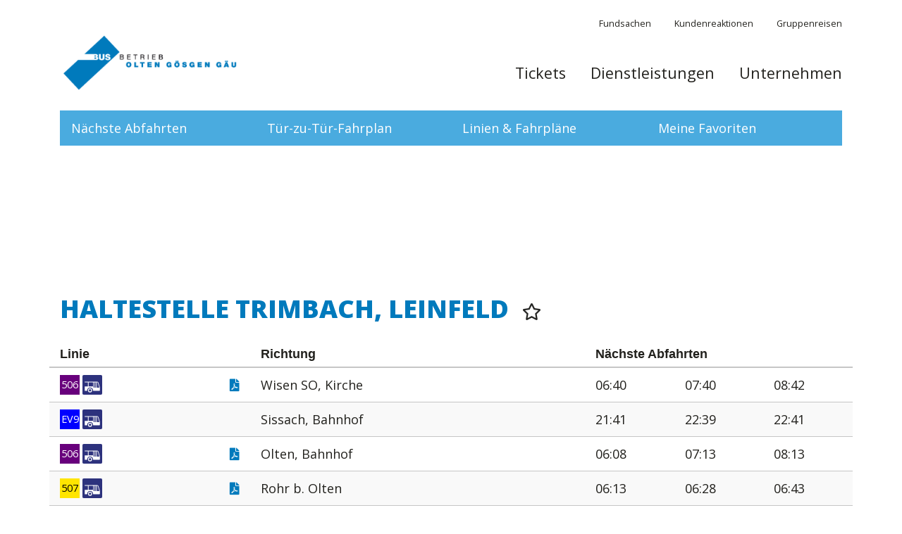

--- FILE ---
content_type: text/html;charset=UTF-8
request_url: https://www.bogg.ch/Trimbach-Leinfeld-1162
body_size: 10561
content:
<!DOCTYPE html><html xmlns="http://www.w3.org/1999/xhtml" lang="de-ch"><head>	
<link rel="icon" type="image/png" sizes="32x32" href="/includes/images/favicon-32x32.png">
<link rel="icon" type="image/png" sizes="16x16" href="/includes/images/favicon-16x16.png">
<link rel="manifest" href="/includes/images/site.webmanifest">
<link rel="mask-icon" href="/includes/images/safari-pinned-tab.svg" color="#5bbad5">
<meta name="msapplication-TileColor" content="#da532c">
<meta name="msapplication-config" content="/includes/images/browserconfig.xml">
<meta name="theme-color" content="#ffffff">


<link rel="preconnect" href="https://fonts.googleapis.com">
<link rel="preconnect" href="https://fonts.gstatic.com" crossorigin>
<link href="https://fonts.googleapis.com/css2?family=Open+Sans:wght@400;600;700;800&display=swap" rel="stylesheet">


	

	<meta http-equiv="X-UA-Compatible" content="IE=edge">
	<meta http-equiv="Content-Type" content="text/html; charset=UTF-8" />

	
		<link rel="canonical" href="https://www.bogg.ch/Trimbach-Leinfeld-1162">

		
		
		<meta name="title" content="Trimbach, Leinfeld">
	

	<title>Trimbach, Leinfeld</title>

	<meta name="viewport" content="width=device-width, initial-scale=1.0">

	
	
	<link rel="shortcut icon" type="image/x-icon" href="/includes/images/favicon.ico" />
	
	<link rel="apple-touch-icon" href="/includes/images/apple-touch-icon.png" />
	
		<meta property="og:site_name" content="BOGG - BUSBETRIEB Olten Gösgen Gäu AG">
		<meta property="og:type" content="website">
		<meta property="og:locale" content="de_CH">
		<meta property="og:title" content="Trimbach, Leinfeld">
		
			<meta property="og:url" content="https://www.bogg.ch/Trimbach-Leinfeld-1162">
		
		<meta name="twitter:card" content="summary">
		<meta name="twitter:title" content="Trimbach, Leinfeld">
		
			<meta name="twitter:site" content="https://www.bogg.ch/Trimbach-Leinfeld-1162">
		
			<meta name="twitter:description" content="">
		<link href="/includes/cache/FRONTEND_HEADCSS.css" type="text/css" rel="stylesheet" /><link href="/includes/styles/css/styles.css" type="text/css" rel="stylesheet" /><script src="/includes/javascript/jquery/jquery.min.js" type="text/javascript"></script><script src="/includes/i18n/webtool/messages.js" type="text/javascript"></script>

	<script type="text/javascript">
		window.googleMapJSAPIKey = 'AIzaSyAi3n-fPfQ0abfLv_YOoZFId0oQc6uJpx8';
	</script>

	

		

		<!-- Global site tag (gtag.js) - Google Analytics -->
		
		<script>
			(function(i,s,o,g,r,a,m){i['GoogleAnalyticsObject']=r;i[r]=i[r]||function(){
			  (i[r].q=i[r].q||[]).push(arguments)},i[r].l=1*new Date();a=s.createElement(o),
			  m=s.getElementsByTagName(o)[0];a.async=1;a.src=g;m.parentNode.insertBefore(a,m)
			  })(window,document,'script','//www.google-analytics.com/analytics.js','ga');

			  ga('create', 'UA-59891430-1', 'auto');
			  ga('send', 'pageview');
		</script>

		<!-- Google tag (gtag.js) -->
		<script async src="https://www.googletagmanager.com/gtag/js?id=G-KBQ8TQ45XS"></script> <script> window.dataLayer = window.dataLayer || []; function gtag(){dataLayer.push(arguments);} gtag('js', new Date()); gtag('config', 'G-KBQ8TQ45XS'); </script>

	
</head><body>	<div id="js-loading-in-progress" class="hide"></div>	<div class="status-wrapper">		
	
	<div class="modal" id="ModalDialog" tabindex="-1" role="dialog" aria-labelledby="myModalLabel" data-backdrop="static" data-keyboard="false" aria-hidden="true">
		<div class="modal-dialog"></div>
	</div>

	
	

	
	

	
	<div class="fixed-top">
		
			<div id="statusmessage" class="">
				<div class="alert in" data-defaulttext="">
					<span class="statustext"></span>
				</div>
			</div>
		
	</div>

	
	</div>	<div class="header">		<div class="container">			<div class="row d-none d-lg-flex">				<div class="col-12 d-flex justify-content-end">					
		<div class="shortcuts" tabindex="-1">
			

			<ul class="d-none d-lg-inline-block">
				
						<li><a href="/Fundsachen-1038" title="Fundsachen">Fundsachen</a></li>
					
						<li><a href="/Kundenreaktionen-1506" title="Kundenreaktionen">Kundenreaktionen</a></li>
					
						<li><a href="/Gruppenreisen-1310" title="Gruppenreisen">Gruppenreisen</a></li>
					

				
			</ul>
		</div>
					</div>			</div>			<div class="row d-none d-lg-flex">				<div class="col-6 col-lg-3" style="min-height:89px;">					<a href="/"><img src="/includes/images/logo.png" width="313px" height="100px" alt="" class="img-fluid"></a>				</div>				<div class="col-6 col-lg-9">					
	<div class="navigation d-none d-lg-block">
		<ul>
			

							
							<li class="has-megadropdown">

								
								

								<a href="" class="" >Tickets</a>
						
										<div class="wrapper-megadropdown">
											<div class="container">
												<div class="row">
									

							
							<div class="col-lg-3 megadropdown-col">
								<h4>Tickets kaufen</h4>
						
										<ul>
									

							<li>
								
								
								

								<a href="/Tarifverbund-A-Welle-1030" class="" >Tarifverbund A-Welle</a>
						
										</li>
									

							<li>
								
								
								

								<a href="/Verkaufsstellen-1033" class="" >Verkaufsstellen</a>
						
												</li>
											</ul>
										</div>
									

							
							<div class="col-lg-3 megadropdown-col">
								<h4>Allgemeine Infos</h4>
						
										<ul>
									

							<li>
								
								
								

								<a href="/Fundsachen-1038" class="" >Fundsachen</a>
						
										</li>
									

							<li>
								
								
								

								<a href="/FAQ--Hilfe-1211" class="" >FAQ / Hilfe</a>
						
										</li>
									

							<li>
								
								
								

								<a href="/Wichtige-Hinweise-1036" class="" >Ticketpflicht</a>
						
										</li>
									

							<li>
								
								
								

								<a href="/Hausordnung-1055" class="" >Hausordnung</a>
						
										</li>
									

							<li>
								
								
								

								<a href="/velos-und-kinderwagen-1035" class="" >Velos und Kinderwagen</a>
						
												</li>
											</ul>
										</div>
									

							
							<div class="col-lg-3 megadropdown-col">
								<h4>Hindernisfrei unterwegs</h4>
						
										<ul>
									

							<li>
								
								
								

								<a href="/Allgemeine-Informationen-1045" class="" >Barrierefreiheit</a>
						
																</li>
															</ul>
														</div>
													</div>
												</div>
												<div class="close-megadropdown fa fa-times"></div>
											</div>
										</li>
									

							
							<li class="has-megadropdown">

								
								

								<a href="" class="" >Dienstleistungen</a>
						
										<div class="wrapper-megadropdown">
											<div class="container">
												<div class="row">
									

							
							<div class="col-lg-3 megadropdown-col">
								<h4>Extrafahrten</h4>
						
										<ul>
									

							<li>
								
								
								

								<a href="/Gruppenreisen-1310" class="" >Gruppenreisen</a>
						
										</li>
									

							<li>
								
								
								

								<a href="/Extrafahrten-1043" class="" >Grossanlässe</a>
						
										</li>
									

							<li>
								
								
								

								<a href="/Erlebnisfahrten-1044" class="" >Oldtimerfahrten</a>
						
												</li>
											</ul>
										</div>
									

							
							<div class="col-lg-3 megadropdown-col">
								<h4>Leistungen für Dritte</h4>
						
										<ul>
									

							<li>
								
								
								

								<a href="/Werbung-1017" class="" >Werbung</a>
						
										</li>
									

							<li>
								
								
								

								<a href="/Fahrzeugunterhalt-1039" class="" >Fahrzeugunterhalt</a>
						
										</li>
									

							<li>
								
								
								

								<a href="/Waschanlage-1040" class="" >Waschanlage</a>
						
										</li>
									

							<li>
								
								
								

								<a href="/Erdgastankstelle-1041" class="" >Erdgastankstelle</a>
						
										</li>
									

							<li>
								
								
								

								<a href="https://werbetechnik.bogg.ch/" class="" >Werbetechnik</a>
						
																</li>
															</ul>
														</div>
													</div>
												</div>
												<div class="close-megadropdown fa fa-times"></div>
											</div>
										</li>
									

							
							<li class="has-megadropdown">

								
								

								<a href="" class="" >Unternehmen</a>
						
										<div class="wrapper-megadropdown">
											<div class="container">
												<div class="row">
									

							
							<div class="col-lg-3 megadropdown-col">
								<h4>Über uns</h4>
						
										<ul>
									

							<li>
								
								
								

								<a href="/Organisation-1048" class="" >Organisation</a>
						
										</li>
									

							<li>
								
								
								

								<a href="/Fahrzeugpark-1019" class="" >Fahrzeugpark</a>
						
										</li>
									

							<li>
								
								
								

								<a href="/Geschaeftsberichte-1050" class="" >Geschäftsberichte</a>
						
										</li>
									

							<li>
								
								
								

								<a href="/Unsere-Depots-1018" class="" >Unsere Depots</a>
						
												</li>
											</ul>
										</div>
									

							
							<div class="col-lg-3 megadropdown-col">
								<h4>Kontakt</h4>
						
										<ul>
									

							<li>
								
								
								

								<a href="/Standort-1051" class="" >Standort & Öffnungszeiten</a>
						
										</li>
									

							<li>
								
								
								

								<a href="/Fundsachen-1038" class="" >Fundsachenformular</a>
						
										</li>
									

							<li>
								
								
								

								<a href="/Kundenreaktionen-1506" class="" >Kundenreaktionen</a>
						
												</li>
											</ul>
										</div>
									

							
							<div class="col-lg-3 megadropdown-col">
								<h4>Jobs</h4>
						
										<ul>
									

							<li>
								
								
								

								<a href="/Jobs-1578" class="" >Jobs</a>
						
												</li>
											</ul>
										</div>
									

							
							<div class="col-lg-3 megadropdown-col">
								<h4>Medien</h4>
						
										<ul>
									

							<li>
								
								
								

								<a href="/BOGG-Filme-1016" class="" >BOGG Filme</a>
						
										</li>
									

							<li>
								
								
								

								<a href="/Akademie-1502" class="" >Vom Auto zum Linienbus</a>
						
										</li>
									

							<li>
								
								
								

								<a href="/Akademie---vom-LKW-zum-Linienbus-1504" class="" >Vom LKW zum Linienbus</a>
						
												</li>
											</ul>
										</div>
									</div>
								</div>
								<div class="close-megadropdown fa fa-times"></div>
							</div>
						</li>
					
		</ul>
	</div>
				</div>			</div>			<div class="row d-lg-none">				<div class="col d-flex justify-content-center">					<a href="/"><img src="/includes/images/logo-mobile.svg" width="105px" height="58px" alt="" class="m-2"></a>				</div>			</div>		</div>	</div>		<div class="banner-wrapper non-home">		<div class="pubTransTabs-wrapper">
	<div id="tabs-pubtrans" class="info-tools-wrapper container tabs">
		<div class="js-info-tools info-tools">
			<ul class="nav nav-tabs nav-justified convert-tabs" role="tablist">
				<li class="nav-item">
					
					<a href="#tab-naechsteAbfahrten" id="tab-naechsteAbfahrten-tab" data-toggle="tab" role="tab" class="nav-link ">Nächste Abfahrten</a>
				</li>
				<li class="nav-item">
					
					<a href="#tab-tuerZuTuerFahrplan" id="tab-tuerZuTuerFahrplan-tab" data-toggle="tab" role="tab" class="nav-link ">Tür-zu-Tür-Fahrplan</a>
				</li>
				<li class="nav-item">
					
					<a href="#tab-linienUndPDFFahrplaene" id="tab-linienUndPDFFahrplaene-tab" data-toggle="tab" role="tab" class="nav-link ">Linien & Fahrpläne</a>
				</li>
				<li class="nav-item">
					
					<a href="#tab-meineFavoriten" id="tab-meineFavoriten-tab" data-toggle="tab" role="tab" class="nav-link js-favourites js-no-favourite">Meine Favoriten</a>
				</li>
			</ul>
			<div class="tab-content">
				<div class="tab-pane " id="tab-naechsteAbfahrten" role="tabpanel" aria-labelledby="tab-naechsteAbfahrten-tab">
					<div class="p-0 p-lg-4">
						<div id="js-no-departures-message" style="display: none;">
							Zurzeit keine Daten verfügbar
						</div>

						<div id="js-departures-content">
							<div class="row">
								<div class="col-lg-6">
									<div class="input-group input-group-lg">
										<input type="text" aria-invalid="false" required="true" autocomplete="off" value="" class="form-control clearable-input" id="js-departuresuggest" data-hid="" placeholder="Ab Haltestelle">
										<span class="input-group-btn d-flex align-items-center">
											<button class="btn btn-default js-locatestation" type="button" title="Nächstgelegene Haltestelle">
												<span class="fa fa-map-marker-alt" aria-hidden="true"></span>
												
											</button>
											
										</span>
									</div>
								</div>
								<div class="col-lg-6">
									<a class="center-to-btn-lg" href="/Fahrplan-nach-Haltestellen-1004">
										<span class="fa fa-chevron-right" aria-hidden="true"></span>
										alle Haltestellen
									</a>
								</div>
							</div>
							<div class="row next-departures-container pt-4" style="display: none;">
								<div class="col-lg-6">
									<div class="next-departures" id="next-departures" data-show="4"></div>
								</div>
								
								<div class="col-lg-6">
									<iframe id="js-map-departure" data-src="https://maps.trafimage.ch/ch.sbb.netzkarte?disabled=geolocationButton,fitExtent,footer,popup,header,baseLayerSwitcher,menu,zoomSlider" frameborder="0" width="500" height="385" style="width: 100%;"></iframe>
								</div>
							</div>
						</div>
					</div>
				</div>
				<div class="tab-pane " id="tab-tuerZuTuerFahrplan" role="tabpanel" aria-labelledby="tab-tuerZuTuerFahrplan-tab">
					<div class="p-0 p-lg-4">
						<div id="js-no-routes-message" style="display: none;">
							Zurzeit keine Daten verfügbar
						</div>

						<div id="js-routes-content">
							<form action="/Pubtrans:Main/doorToDoorTimetable" method="get" id="id_formDoorToDoor" class="js-submit-on-enter validate" name="formDoorToDoor">
								<div class="row small-gutter">
									<div class="col-lg-4 col-xl-5">
										<div class="ab-wrapper">
											
											<input type="hidden" name="from" value="">
											<div class="input-group input-group-lg">
												<input type="text" aria-invalid="false" required="true" autocomplete="off" class="form-control clearable-input js-locationsuggest" name="locationFrom" data-targetname="from" placeholder="Abfahrtsort" value="" tabindex="1">
												<span class="input-group-btn">
													<button class="btn btn-default js-locatestreet" type="button">
														<span class="fa fa-map-marker-alt" aria-hidden="true"></span>
													</button>
												</span>
											</div>

											
											<div class="input-group input-group-lg">
												<input type="text" aria-invalid="false" required="true" autocomplete="off" class="form-control clearable-input js-locationsuggest" name="locationTo" data-targetname="to" placeholder="Zielort" value="" tabindex="2">
												<span class="input-group-btn">
													<button class="btn btn-default js-locatestreet" type="button">
														<span class="fa fa-map-marker-alt" aria-hidden="true"></span>
													</button>
												</span>
											</div>
											<input type="hidden" name="to" value="">
											<a class="btn btn-lg btn-default reverse-direction" href="#"><span class="fa fa-sort" aria-hidden="true"></span></a>
										</div>
									</div>
									
									<div class="col-lg-2">
										
										<div class="input-group input-group-lg date margin-bottom">
											
											
											<input type="text" class="form-control js-daypicker" value="19.01.2026" name="date" tabindex="3" data-date-format="L" data-date-locale="de_CH">
											<span class="input-group-addon d-flex align-items-center justify-content-center">
												<span class="fa fa-calendar"></span>
											</span>
										</div>

										
										<div class="input-group input-group-lg date margin-bottom">
											
											
											<input type='text' class="form-control js-timepicker" value="00:42:10" name="time" tabindex="4" data-date-format="LT">
											<span class="input-group-addon d-flex align-items-center justify-content-center">
												<span class="fa fa-clock"></span>
											</span>
										</div>
									</div>
									<div class="col-lg-2">
										
										<div class="btn-group btn-group-justified margin-bottom push-second-row" role="group">
											<div class="btn-group" role="group">
												<button class="btn-aban btn btn-primary btn-lg" type="button" data-aban="1" tabindex="5">ab</button>
											</div>
											<div class="btn-group" role="group">
												<button class="btn-aban btn btn-default btn-lg" type="button" data-aban="2" tabindex="6">an</button>
											</div>
										</div>
										<input name="mode" type="hidden" value="1">
									</div>
									<div class="col-lg-4 col-xl-3">
										
											
											<input class="btn btn-lg btn-block btn-primary push-second-row dtdsubmit" type="submit" value="Verbindungen anzeigen" disabled="disabled" tabindex="7">
										
									</div>
								</div>
							</form>
						</div>
					</div>
				</div>
				<div class="tab-pane " id="tab-linienUndPDFFahrplaene" role="tabpanel" aria-labelledby="tab-linienUndPDFFahrplaene-tab">
					<div class="p-0 p-lg-4">
						<form action="/Pubtrans:Main/pearlcord" method="get" id="id_formPearlcord" class="js-submit-on-enter validate" name="formPearlcord">
							
							<div class="row align-items-center">
								
								<div class="col-sm-12 col-lg-6 margin-bottom">
									
									

									
									<div class="input-group-lg">
										<select class="form-control js-lineselect" name="route">
											<option selected value="">Linie</option>
											
												
												<option value="/Linie-501-1062" >501</option>
											
												
												<option value="/Linie-502-1072" >502</option>
											
												
												<option value="/Linie-503-1063" >503</option>
											
												
												<option value="/Linie-505-1064" >505</option>
											
												
												<option value="/Linie-506-1065" >506</option>
											
												
												<option value="/Linie-507-1066" >507</option>
											
												
												<option value="/Linie-508-1026" >508</option>
											
												
												<option value="/Linie-509-1068" >509</option>
											
												
												<option value="/Linie-513-1073" >513</option>
											
												
												<option value="/Linie-517-1069" >517</option>
											
												
												<option value="/Linie-519-1071" >519</option>
											
												
												<option value="/Linie-555-1070" >555</option>
											
												
												<option value="/Linie-N23-1287" >N23</option>
											
												
												<option value="/Linie-N51-1464" >N51</option>
											
												
												<option value="/Linie-N55-1465" >N55</option>
											
												
												<option value="/Linie-N57-1288" >N57</option>
											
											
										</select>
									</div>
								</div>
								<div class="col-sm-12 col-lg-6">
									<a class="center-to-btn-lg" href="/Fahrplan-nach-Linien-1003"><span class="fa fa-chevron-right" aria-hidden="true"></span> alle Linien</a>
								</div>
							</div>
						</form>
					</div>
				</div>
				<div class="tab-pane" id="tab-meineFavoriten" role="tabpanel" aria-labelledby="tab-meineFavoriten-tab">
					<div class="p-0 p-lg-4">
						<div id="js-no-favourites-service" style="display: none;">
							Zurzeit keine Daten verfügbar
						</div>

						<div class="js-no-favourites-message">
							Keine Favoriten vorhanden.<br>Favoriten f&uuml;r Haltestellen und Verbindungen mit <span class="fa fa-star"></span> bei "N&auml;chste Abfahrten" und "T&uuml;r-zu-T&uuml;r-Fahrplan" setzen.
						</div>

						<div class="js-my-favourite-content my-favourite-content row"></div>
					</div>
				</div>
			</div>
		</div>
	</div>
</div>				<div class="verkehrsinfos-trigger-wrapper" data-toggle="collapse" data-target="#verkehrsinfocontainer">					</div>	</div>	<div id="verkehrsinfocontainer" class="verkehrsinfos collapse">		<script>			function renderpanel(e,ret) {				var numItems = $('#verkehrsinfocontainer .toggle-box').length;				if(numItems == 0){					$('.verkehrsinfos-trigger').removeClass('warning');					$('.verkehrsinfos-trigger [data-bnf="true"]').addClass('show');					$('.verkehrsinfos-trigger [data-bnf="false"]').removeClass('show');				} else {					$('.verkehrsinfos-trigger .verkehrsinfocount').text('(' + numItems + ')');					$('.verkehrsinfos-trigger').addClass('warning');					$('.verkehrsinfos-trigger [data-bnf="false"]').addClass('show');					$('.verkehrsinfos-trigger [data-bnf="true"]').removeClass('show');				}				$('.verkehrsinfos-trigger').addClass('show');			}		</script>		<div data-loadcontent="true" data-href="/Verkehrsinformationen-1057" data-onload="renderpanel"></div>	</div>				<!-- content -->		<main>	
		<div class="departure-content container main">
			<h1 class="page-title">
				Haltestelle Trimbach, Leinfeld
				<a href="#" data-favouriteid="85:78050" class="myFavourite far fa-star" title="Als Favorit speichern"></a>
			</h1>
			
			<div class="responsive-list responsive-list-condensed responsive-list-stripped spacing-medium js-stop-departures" data-hid="85:78050"></div>
		</div>
		</main>		<!-- end content -->								<footer>		<div class="footer-wrapper">			<div class="footer-additional">																
		<div class="container">
			<div class="row">
				
							<div class="col-lg-4">
								<div class="trigger-footer"><h4 style="color: #007ABC;">Busbetrieb Olten Gösgen Gäu AG</h4></div>
								
									<div class="slave-footer">
										<p>Dorfstrasse 14<br />
4612 Wangen bei Olten<br />
062 200 67 67<br />
<a href="javascript:void(location.href='mailto:'+String.fromCharCode(105,110,102,111,64,98,111,103,103,46,99,104))">info@bogg.ch</a></p>

									</div>
								
							</div>
						
			</div>
		</div>
				</div>			<div class="footer d-none d-lg-block">				<div class="container">					<div class="row">						<div class="col-lg-4 d-none d-lg-flex">							2021 bogg.ch						</div>						<div class="col-lg-8 d-none d-lg-flex">														
		<ul>
			
					<li><a href="/Impressum-1280" title="Impressum">Impressum</a></li>
				
					<li><a href="/Datenschutz-1281" title="Datenschutz">Datenschutz</a></li>
				
					<li><a href="/Allgemeine-Informationen-1045" title="Barrierefreiheit">Barrierefreiheit</a></li>
				
		</ul>
														</div>					</div>				</div>			</div>		</div>	</footer>		
					<ul class="flexnav d-block d-lg-none" data-breakpoint="992">
					

			<li class="parent">
								
								

				<a href="" >Tickets</a>

			
					<ul class="" data-breakpoint="992">
					

			<li class="parent">
								
								

				<a href="/Tarifverbund-A-Welle-1030" >Tickets kaufen</a>

			
					<ul class="" data-breakpoint="992">
					

			<li class="">
								
								

				<a href="/Tarifverbund-A-Welle-1030" >Tarifverbund A-Welle</a>

			
				</li>
			

			<li class="">
								
								

				<a href="/Verkaufsstellen-1033" >Verkaufsstellen</a>

			
					</li></ul>
				
				</li>
			

			<li class="parent">
								
								

				<a href="" >Allgemeine Infos</a>

			
					<ul class="" data-breakpoint="992">
					

			<li class="">
								
								

				<a href="/Fundsachen-1038" >Fundsachen</a>

			
				</li>
			

			<li class="">
								
								

				<a href="/FAQ--Hilfe-1211" >FAQ / Hilfe</a>

			
				</li>
			

			<li class="">
								
								

				<a href="/Wichtige-Hinweise-1036" >Ticketpflicht</a>

			
				</li>
			

			<li class="">
								
								

				<a href="/Hausordnung-1055" >Hausordnung</a>

			
				</li>
			

			<li class="">
								
								

				<a href="/velos-und-kinderwagen-1035" >Velos und Kinderwagen</a>

			
					</li></ul>
				
				</li>
			

			<li class="parent">
								
								

				<a href="" >Hindernisfrei unterwegs</a>

			
					<ul class="" data-breakpoint="992">
					

			<li class="">
								
								

				<a href="/Allgemeine-Informationen-1045" >Barrierefreiheit</a>

			
					</li></ul>
				
					</li></ul>
				
				</li>
			

			<li class="parent">
								
								

				<a href="" >Dienstleistungen</a>

			
					<ul class="" data-breakpoint="992">
					

			<li class="parent">
								
								

				<a href="/Extrafahrten-1043" >Extrafahrten</a>

			
					<ul class="" data-breakpoint="992">
					

			<li class="">
								
								

				<a href="/Gruppenreisen-1310" >Gruppenreisen</a>

			
				</li>
			

			<li class="">
								
								

				<a href="/Extrafahrten-1043" >Grossanlässe</a>

			
				</li>
			

			<li class="">
								
								

				<a href="/Erlebnisfahrten-1044" >Oldtimerfahrten</a>

			
					</li></ul>
				
				</li>
			

			<li class="parent">
								
								

				<a href="" >Leistungen für Dritte</a>

			
					<ul class="" data-breakpoint="992">
					

			<li class="">
								
								

				<a href="/Werbung-1017" >Werbung</a>

			
				</li>
			

			<li class="">
								
								

				<a href="/Fahrzeugunterhalt-1039" >Fahrzeugunterhalt</a>

			
				</li>
			

			<li class="">
								
								

				<a href="/Waschanlage-1040" >Waschanlage</a>

			
				</li>
			

			<li class="">
								
								

				<a href="/Erdgastankstelle-1041" >Erdgastankstelle</a>

			
				</li>
			

			<li class="">
								
								

				<a href="https://werbetechnik.bogg.ch/" >Werbetechnik</a>

			
					</li></ul>
				
					</li></ul>
				
				</li>
			

			<li class="parent">
								
								

				<a href="" >Unternehmen</a>

			
					<ul class="" data-breakpoint="992">
					

			<li class="parent">
								
								

				<a href="" >Über uns</a>

			
					<ul class="" data-breakpoint="992">
					

			<li class="">
								
								

				<a href="/Organisation-1048" >Organisation</a>

			
				</li>
			

			<li class="">
								
								

				<a href="/Fahrzeugpark-1019" >Fahrzeugpark</a>

			
				</li>
			

			<li class="">
								
								

				<a href="/Geschaeftsberichte-1050" >Geschäftsberichte</a>

			
				</li>
			

			<li class="">
								
								

				<a href="/Unsere-Depots-1018" >Unsere Depots</a>

			
					</li></ul>
				
				</li>
			

			<li class="parent">
								
								

				<a href="" >Kontakt</a>

			
					<ul class="" data-breakpoint="992">
					

			<li class="">
								
								

				<a href="/Standort-1051" >Standort & Öffnungszeiten</a>

			
				</li>
			

			<li class="">
								
								

				<a href="/Fundsachen-1038" >Fundsachenformular</a>

			
				</li>
			

			<li class="">
								
								

				<a href="/Kundenreaktionen-1506" >Kundenreaktionen</a>

			
					</li></ul>
				
				</li>
			

			<li class="parent">
								
								

				<a href="" >Jobs</a>

			
					<ul class="" data-breakpoint="992">
					

			<li class="">
								
								

				<a href="/Jobs-1578" >Jobs</a>

			
					</li></ul>
				
				</li>
			

			<li class="parent">
								
								

				<a href="" >Medien</a>

			
					<ul class="" data-breakpoint="992">
					

			<li class="">
								
								

				<a href="/BOGG-Filme-1016" >BOGG Filme</a>

			
				</li>
			

			<li class="">
								
								

				<a href="/Akademie-1502" >Vom Auto zum Linienbus</a>

			
				</li>
			

			<li class="">
								
								

				<a href="/Akademie---vom-LKW-zum-Linienbus-1504" >Vom LKW zum Linienbus</a>

			
		</li>
		
			</ul>
		
			</ul>
		
			</ul>
			<div class="footer-mobile d-flex d-lg-none">		<div class="row">			<div class="col-lg-4 align-items-center">				<button class="hamburger hamburger-spin menu-button" type="button">					<span class="hamburger-box">						<span class="hamburger-inner"></span>					</span>				</button>			</div>		</div>	</div>	<link href="/includes/cache/FRONTEND_BODYCSS.css" type="text/css" rel="stylesheet" /><script src="/includes/cache/FRONTEND_BODYJS.js" type="text/javascript"></script><script src="/includes/cache/FRONTEND_JQUERYPLUGINJS.js" type="text/javascript"></script><script src="/includes/cache/FRONTEND_JQUERYWEBTOOLJS_de.js" type="text/javascript"></script> <script src="/includes/javascript/jquery/plugins/jquery.validate.additionalMethods.min.js" type="text/javascript"></script><script src="/includes/i18n/jquery/validate/webtool/messages_de.js" type="text/javascript"></script><script src="/includes/i18n/jquery/validate/messages_de.js" type="text/javascript"></script>

	<script type="text/javascript">
		// Webtool Ready Funktion erweitern
		(function($){
			var $oldWebtoolReady = $.fn.webtoolReady;
			$.fn.webtoolReady = function() {
				var ret = $oldWebtoolReady.apply(this, arguments);

				$( this ).webtoolpubtrans(); // einkommentieren, sobald das Ã¶V-Modul verwendet wird (muss noch umgebaut werden)

				// Hier koennen alle Plugins angehaengt werden, die on webtoolReady ausgefuehrt werden sollen.

				
		if( !navigator.geolocation ){
			// locate me entfernen, wenn der Browser das nicht unterstuetzt.
			$('.js-locatestation', $(this)).prop('disabled', true);
		}

		// nÃ¤chste Abfahrten
		

		$('.js-locatestation', $(this)).click(function(e){
			// feedback dass die position gesucht wird.
			var $el = $('input', $(this).closest('.input-group') ).val('Standort wird ermittelt...');
			navigator.geolocation.getCurrentPosition(
				function(position){
					// Haltestelle suchen
					$.ajax({
						url: "/remote/Pubtrans.cfc?method=getCloseststation",
						cache: false,
						data: {longitude: position.coords.longitude, latitude: position.coords.latitude },
						dataType: 'json',
						beforeSend: function(){
							$el.val('Suche ....');
						},
						success: function(data){
							// if data leer then error
							if($.isEmptyObject(data)){
								$el.val('Standort kann nicht ermittelt werden.');
							}
							else{
								$el.val(data.name + ' (Geolokalisation kann abweichen)');
								$el.data('hid', data.id );
								getDepartureBOGG({ hid: data.id, sentByHuman: true });
							}
						}
					});

				},
				function(error){
					$el.val('Standort kann nicht ermittelt werden.');
				}
			);
		});

		$('#js-departuresuggest', $(this)).typeahead({
			source: function(query, process) {
				return $.ajax({
				  url: encodeURI( "/remote/Pubtrans.cfc?method=getStation&query=" + query ),
				  cache: false,
				  dataType: 'json',
				  context: process,
				  beforeSend: function(){

				  	if( typeof DepartureRefresh != 'undefined'){
				  		window.clearInterval(DepartureRefresh);
				  	}
					$("#js-departuresuggest").data('hid', '' );
				  },
				  success: function(data){

				  	if( data.result.length == 0){
				  		
				  	}
				  	return process(data.result);
				  },
				  error: function(jqXHR,textStatus,errorThrown ){

				  }
				});

			}

			,items: 'all'
			,minLength: 3
			,showHintOnFocus: false
			,scrollHeight: 0
			,matcher : function(item){
				return 1;
			}
			,sorter : function(items){
				return items;
			}
			,updater: function(item){
				getDepartureBOGG({ hid: item.id, sentByHuman: true	});
				return item;
			}
			,autoSelect: true
		});

		// TÃ¼r-zu-TÃ¼r
		

			// Ab-an Logik
		$('input[name="mode"]', $(this)).val( $('.btn-aban.btn-primary').data('aban') );
		$('.btn-aban', $(this)).click(function(event) {
			$('input[name="mode"]').val( $(this).data('aban') );
			$('.btn-aban').removeClass('btn-primary').addClass('btn-default');
			$(this).removeClass('btn-default').addClass('btn-primary');
		});

		$('.js-locatestreet', $(this)).click(function(e){
			// feedback dass die position gesucht wird.
			var $el = $('input', $(this).closest('.input-group') ).val('Standort wird ermittelt...');
			navigator.geolocation.getCurrentPosition(
				function(position){
					// Haltestelle suchen
					$.ajax({
						url: "/remote/Pubtrans.cfc?method=getClosestaddress",
						cache: false,
						data: {longitude: position.coords.longitude, latitude: position.coords.latitude },
						dataType: 'json',
						beforeSend: function(){
							$el.val('Suche ....');
							$('input[type="submit"]', $el.closest('form') ).prop('disabled', true);
						},
						success: function(data){
							$el.val(data.name);
							$('input[name="' +$el.data('targetname')+ '"]').val( data.id );
							if( $('input[name="from"]', $el.closest('form') ).val().length > 0 && $('input[name="to"]', $el.closest('form') ).val().length > 0 ){
								$('input[type="submit"]', $el.closest('form') ).prop('disabled', false);
							}
						}
					});

				},
				function(error){
					$el.val('');
				}
			);
		});

		$('.js-locationsuggest', $(this)).keyup(function(e){
			$('input[type="submit"]', $(this).closest('form') ).prop('disabled', true);
		});

		$('.js-locationsuggest', $(this)).typeahead({
			source: function(query, process) {

				return $.ajax({
				  url: encodeURI( "/remote/Pubtrans.cfc?method=getStationAndAdress&query=" + query ),
				  cache: false,
				  dataType: 'json',
				  context: this.$element,
				  beforeSend: function(){
					$('input[name="'+this.data('targetname')+'"]', this.closest('form') ).val('');
					$('input[type="submit"]', this.closest('form') ).prop('disabled', true);
				  },
				  success: function(data){
				  	return process(data.result);
				  },
				  error: function(jqXHR,textStatus,errorThrown ){

				  }
				});

			}
			,items: 'all'
			,minLength: 3
			,showHintOnFocus: false
			,scrollHeight: 0
			,matcher : function(item){
				return 1;
			}
			,sorter : function(items){
				return items;
			}
			,updater: function(item){
				$('input[name="'+this.$element.data("targetname")+'"]', this.$element.closest('form') ).val(item.id);

				if( $('input[name="from"]', this.$element.closest('form') ).val().length > 0 && $('input[name="to"]', this.$element.closest('form') ).val().length > 0 ){
					$('input[type="submit"]', this.$element.closest('form') ).prop('disabled', false);
				}
				return item;
			}
			,autoSelect: true
		});

		$('.reverse-direction').click(function(e){
			_locationFrom = $('input[name="locationFrom"]').val();
			_from = $('input[name="from"]').val();

			$('input[name="locationFrom"]').val( $('input[name="locationTo"]').val() );
			$('input[name="from"]').val( $('input[name="to"]').val() );

			$('input[name="locationTo"]').val( _locationFrom );
			$('input[name="to"]').val( _from );
		});

		$daypicker = $('.js-daypicker', $(this));
		$daypicker.datetimepicker();
		$daypicker.siblings('.input-group-addon').on('click', function(e){
			e.preventDefault();
			$daypicker.trigger('focus');
		});

		$timepicker = $('.js-timepicker', $(this));
		$timepicker.datetimepicker();
		$timepicker.siblings('.input-group-addon').on('click', function(e){
			e.preventDefault();
			$timepicker.trigger('focus');
		});

		$('.js-lineselect').change(function(e){
			if ( $(this).val() == '' ){
				e.preventDefault();
				return false;
			}
			else
				window.location.href = $(this).val();
		});
	
				if( $('input[name="formToken"]').length && !$('body').data('wsPing') ){

					PingInterval = setInterval(function(){

						$.ajax({
							url: '/remote/sensor.cfc?method=ping',
							type: "get",
							success: function(ret){ },
							error: function( jqXHR, textStatus, errorThrown  ){ }
						});

					}, 300000 );

					$('body').data('wsPing', PingInterval );
				}
			
		$('.js-stop-departures', $(this)).each(function(){
			$('body').webtoolpubtransCore('getStopDepartures', $(this));

			setInterval(function(context){
				$('body').webtoolpubtransCore('getStopDepartures', context);
			},30000, $(this));
		});
	$(this).wsCaptcha();

				return ret;
			};
		})(jQuery);

		$(document).ready(function() {
			$(document).webtoolReady();
			$(document).webtoolLayoutReady();
		});
	</script>

	

</body></html>

--- FILE ---
content_type: text/html;charset=UTF-8
request_url: https://www.bogg.ch/Verkehrsinformationen-1057?nolayout=true
body_size: 823
content:

<div class="container main">

 	

	<div class="mt-5 mb-3">
		<h2>Betriebsmeldungen</h2>
		
	</div>

	
	
		<div class="accordion" id="faq-accordion">
			
	<div class="toggle-box">
		<div class="toggle-header" data-toggle="collapse" data-target="#M42B6AFE0-F4CC-9B23-397E33944BE72A26">
			<small>
				<img style="margin-right:10px;" src="/cust/icons/Informationsstelle.svg" width="25"> 12.01.2026 04:00 Uhr bis 31.03.2026 23:00 Uhr
			</small>
			<h3>Linie 517 - Haltestelle verschoben "Dulliken, Bahnhof"</h3>
		</div>
		<div class="toggle-content collapse" id="M42B6AFE0-F4CC-9B23-397E33944BE72A26">
			<div><p>Die Haltestelle Dulliken, Bahnhof ist verschoben.<br />
Der Grund dafür sind Bauarbeiten.<br />
Die Einschränkung dauert von 12.01.2026, 04:00 bis 31.03.2026, 00:00.<br />
Betroffen ist die Linie 517.<br />
Die Ersatzhaltestelle befindet sich 150 Meter weiter in der Bodenackerstrasse.</p>

<p><img alt="" src="/cust/files/7DA/original/mapset(1).png" style="width: 800px; height: 691px;" /></p>
</div>
		</div>
	</div>

	<div class="toggle-box">
		<div class="toggle-header" data-toggle="collapse" data-target="#M42B6B01A-A876-8022-9A94E05A067FAD03">
			<small>
				<img style="margin-right:10px;" src="/cust/icons/Informationsstelle.svg" width="25"> 28.05.2025 04:00 Uhr bis 31.12.2025 23:00 Uhr
			</small>
			<h3>Linie 505 - Haltestelle verschoben "Oensingen, Kreisschule"</h3>
		</div>
		<div class="toggle-content collapse" id="M42B6B01A-A876-8022-9A94E05A067FAD03">
			<div><p>Die Haltestelle Oensingen, Kreisschule ist verschoben.<br />
Der Grund dafür sind Bauarbeiten.<br />
Die Dauer der Einschränkung ist unbestimmt.<br />
Betroffen ist die Linie 505 Richtung Oensingen, Bahnhof Süd.<br />
Die Ersatzhaltestelle befindet sich 50 Meter weiter in der Jurastrasse.</p>

<p><img alt="" src="/cust/files/83B/original/mapset(124).png" style="width: 800px; height: 602px;" /></p>
</div>
		</div>
	</div>

		</div>
	
</div>


--- FILE ---
content_type: text/css
request_url: https://www.bogg.ch/includes/styles/css/styles.css
body_size: 13699
content:

/*
|--------------------------------------------------------------------------
| General
|--------------------------------------------------------------------------
*/
body {
  font-family: 'Open Sans', sans-serif;
  font-weight: normal;
  font-size: 18px;
  background-color: #fff;
  line-height: 160%;
  color: #22211D;
  position: relative;
}

.center-to-btn-lg {
	display: inline-block;
	margin: 12px 0;
}

h1,
.verkehrsinfos h2 {
	font-family: 'Open Sans', sans-serif;
	font-weight: bold;
	font-size: 150%;
	color: #007ABC;
	margin-bottom: 32px;
}

h2 {
	font-family: 'Open Sans', sans-serif;
	font-weight: bold;
	font-size: 126%;
	color: #007ABC;
	margin-bottom: 24px;
}

h3 {
	font-family: 'Open Sans', sans-serif;
	font-weight: normal;
	font-size: 110%;
	color: #22211D;
}

.info-tools h3 {
	font-size: 137.5%;
}

h4 {
	font-family: 'Open Sans', sans-serif;
	font-weight: bold;
	font-size: 110%;
	color: #22211D;
}

.wrapper-megadropdown h4 {
	font-size: 120%;
}

h5 {
	font-family: 'Open Sans', sans-serif;
	font-weight: bold;
	font-size: 100%;
	color: #22211D;
}

.page-title {
	margin: 0 0 25px; 
}

strong {
	font-family: 'Open Sans', sans-serif;
	font-weight: bold;
}

/*p,
.templateContent h3,
.templateContent ul li {
	max-width: 600px;
}*/

.toggle-box p {
	max-width: none;
}

a {
	/*color: #AC1919;*/
	color: #007ABC;
	text-decoration: none;
}

a:hover,
a:focus,
a:active {
	color: #CD3535;
	text-decoration: none;
}

a.arrow {
	position: relative;
	padding-left: 20px;
	display: inline-block;
	margin-right: 30px;
}

.modal-link,
.modal-link > img {
	cursor: pointer;
	border-radius: 4px;
}


/* dv: 2022-09-19 anpassung gem. Hr. Strebel von mosaiq */
/* @media (min-width: 992px) {
	h1,
	.verkehrsinfos h2 {
		font-size: 180%;
	}

	h2 {
		font-size: 126%;
	}

	h3 {
		font-size: 110%;
	} */

	/*h4 {
		font-size: 105%;
	}*/
/* }
 */
h1 {
	font-weight: 800;
	text-transform: uppercase;
}

h2 {
	font-weight: 400;
	color: #000;
}

h3{
	color: #007ABC;
	font-weight: 700;
}

h4{
	color: #007ABC;
	font-weight: 700;
}

@media (min-width: 992px) {
	h1,
	.verkehrsinfos h2 {
		font-size: 36px;
		margin-bottom: 45px;
	}

	h2 {
		font-size: 24px;
		margin-bottom: 32px;
	}

	h3 {
		font-weight: 20px;
	}

	h4 {
		font-weight: 18px;
	}
}

/*
|--------------------------------------------------------------------------
| Input Clear Icon
|--------------------------------------------------------------------------
*
.input-group-lg > span > .form-control { 
  border-radius: 6px;
  font-size: 18px;
  height: 46px;
  line-height: 1.33333;
  padding: 10px 16px;
}

.input-group-lg > span > .form-control:last-child { 
  border-bottom-left-radius: 6px;
  border-top-left-radius: 6px;
}

/* Remove IE default X *
input[type=text]::-ms-clear,
input[type=email]::-ms-clear {
	display: none; 
	width:0; 
	height:0;
}

.input-group-lg {
	position: relative;
}

.form-group .clear-input {
	position: absolute;
	height: 24px;
	width: 30px;
	right: 2px;
	top: 5px;
	background: #fff url(/art/bernmobil/icons/input-clear.gif) no-repeat center center;
	z-index: 99;
	cursor: pointer;
}

.form-group .input-zip-wrapper .clear-input {
	right: 2px;
}

.form-group input[type=text],
.form-group input[type=email] {
	padding-right: 30px;
}

.input-group-lg .clear-input {
	position: absolute;
	height: calc(100% - 10px);
	width: 40px;
	right: 2px;
	top: 5px;
	background: #fff url(/art/bernmobil/icons/input-clear.gif) no-repeat center center;
	z-index: 99;
	cursor: pointer;
}

@media (min-width: 992px) {
	.input-group-lg .clear-input {
		width: 40px;
		right: 2px;
	}
}

/*
|--------------------------------------------------------------------------
| Helper classes
|--------------------------------------------------------------------------
*
a.arrow:before {
	content:"\f054";
	font-family: "Font Awesome 5 Free";
	font-weight: 900;
	font-size: 80%;
	margin-right: 10px;
	position:absolute;
	left: 0;
	top: 0;
}

a.arrow-up:after {
	content:"\f077";
	font-family: "Font Awesome 5 Free";
	font-weight: 900;
	font-size: 80%;
	margin-left: 8px;
}

a.double-arrow-up:after {
	content:"\f077";
	font-family: "Font Awesome 5 Free";
	font-weight: 900;
	font-size: 80%;
	margin-left: 8px;
}

a.arrow-down:after {
	content:"\f078";
	font-family: "Font Awesome 5 Free";
	font-weight: 900;
	font-size: 80%;
	margin-left: 8px;
}

a.double-arrow-down:after {
	content:"\f078";
	font-family: "Font Awesome 5 Free";
	font-weight: 900;
	font-size: 80%;
	margin-left: 8px;
}

a.file-pdf {
	margin-bottom: 8px;
	display: inline-block;
}

a.file-pdf:before {
	content: "";
	background: transparent url('/art/bernmobil/icons/icon-pdf.png') no-repeat center center;
	width: 34px;
	height: 37px;
	margin-right: 10px;
	margin-bottom: -14px;
	display: inline-block;
}

.btn-pdf-download {
	display: inline-block;
	padding: 20px 80px;
	text-align: left;
	max-width: 100%;
	white-space: normal;
}

.pdf-download-text {
	display: block;
	padding-left: 50px;
	background: transparent url('/art/bernmobil/icons/icon-pdf.png') no-repeat center left;
}

.pdf-download-title {
	display: block;
}

.pdf-download-file-size {
	display: block;
	color: #AAAAAA;
	font-size: 0.8rem;
	line-height: 120%;
}

/* todo für font awesome
.glyphicon.spin {
  -webkit-animation: glyphicon-spin 1.4s infinite linear;
  animation: glyphicon-spin 1.4s infinite linear;
}

@-webkit-keyframes glyphicon-spin {
  0% {
    -webkit-transform: rotate(0deg);
    transform: rotate(0deg);
  }
  100% {
    -webkit-transform: rotate(359deg);
    transform: rotate(359deg);
  }
}
@keyframes glyphicon-spin {
  0% {
    -webkit-transform: rotate(0deg);
    transform: rotate(0deg);
  }
  100% {
    -webkit-transform: rotate(359deg);
    transform: rotate(359deg);
  }
}*

.fa.fa-star {
	opacity: 0.5;
}

.modal-link {
	cursor: pointer; 	
}

.img-caption {
	font-size: 81%;
	font-style: italic;
}

.spacing-xtrasmall {
	margin-bottom: 0.8rem;
}

.checkbox.spacing-small,
.spacing-small {
	margin-bottom: 1.6rem;
}

.spacing-medium {
	margin-bottom: 3.2rem;
}

.spacing-large {
  margin-bottom: 4.8rem;
}

.no-margin {
	margin: 0;
}

@media (max-width: 767px) {
	.btn-pdf-download {
		padding: 20px;
	}

	.spacing-xtrasmall-xs {
		margin-bottom: 0.8rem;
	}
	.spacing-small-xs {
		margin-bottom: 1.6rem;
	}

	.spacing-top-small-xs {
		margin-top: 15px;
	}
}

@media (min-width: 992px) {	
	.fa.fa-star:hover {
		opacity: 1;
	}
}



/*
|--------------------------------------------------------------------------
| Bootstrap
|--------------------------------------------------------------------------
*

hr {
	border-color: #C6C6C6;
}

hr.hr-bold {
	border-width: 2px;
}

.lead {
	font-size: 125%;
/*	font-family: 'Open Sans', sans-serif;
	font-weight: normal;*
}

.form-horizontal .form-group h2 {
  margin-top: 40px;
  margin-bottom: 0;
}

.form-horizontal .form-group p {
	max-width: 100%;
}

.form-horizontal .form-group p.note {
	margin-top: 40px;
}

.form-control {
	border: 2px solid #ccc;
	box-shadow: none;
	/*this would hide dropdown arrows*
	/* -webkit-appearance: none; *
}

.form-control:focus {
	box-shadow: none;
	border-color: #696969;
}

.has-error .form-control:focus,
.has-success .form-control:focus {
	box-shadow: none;
}

.has-success .form-control {
	border-color: #16a085;
	box-shadow: none;
}

.has-error .form-control {
  border-color: #a94442;
  box-shadow: none;
}

.form-horizontal .control-label {
  padding-top: 3px;
  text-align: left;
}

.required-control .control-label:after {
	content: "*";
	color: #DF2B3F;
	margin-left: 5px;
}

.has-success .control-label,
.has-error .control-label {
	color: inherit;
}

.input-zip-wrapper {
	padding-right: 0;
}

@media (max-width: 767px) {
	.form-group:not(.required-control) .form-control::-webkit-input-placeholder {
		font-style: italic;
	}

	.form-group:not(.required-control) .form-control:-moz-placeholder {
		font-style: italic;
	}

	.form-group:not(.required-control) .form-control::-moz-placeholder {
		font-style: italic;
	}

	.form-group:not(.required-control) .form-control:-ms-input-placeholder {
		font-style: italic;
	}
}


.btn-lg,
.input-lg,
.input-group-lg > .input-group-btn > .btn,
.input-group-lg > .form-control,
.input-group-lg > span > .form-control {
	font-size: 16px;
	font-weight: normal;
}

select.input-lg {
	line-height: 100%;
}

.input-group + .input-group {
	margin-top: 5px;
}

.input-group > span:not(:last-child) > .btn {
  border-top-left-radius: 0;
  border-bottom-left-radius: 0;
}

@media (min-width: 992px) {
	.input-group > span:not(:last-child) > .btn {
	  border-radius: 0;
	}
}

.checkbox-inline, .radio-inline.first {
	padding-left: 0;
}

input[type="checkbox"], 
input[type="radio"] {
  margin-top: 6px;
}

.btn-lg {
	padding: 11px 20px;
}

.btn-default {
	color: #22211D;
	border: 2px solid #282624;
	background-color: #FFF;
}

.btn-default:hover {
	border-color:#282624;
	background-color: #F2F2F2;
}*/

.btn-primary {
	border-color: #4AABDF;
	background-color: #4AABDF;
}

.btn-primary:hover {
	border-color: #015a8a;
	background-color: #015a8a;
}

.btn-primary.disabled,
.btn-primary.disabled.active,
.btn-primary.disabled.focus,
.btn-primary.disabled:active,
.btn-primary.disabled:focus,
.btn-primary.disabled:hover,
.btn-primary[disabled],
.btn-primary.active[disabled],
.btn-primary.focus[disabled],
.btn-primary[disabled]:active,
.btn-primary[disabled]:focus,
.btn-primary[disabled]:hover,
fieldset[disabled] .btn-primary,
fieldset[disabled] .btn-primary.active,
fieldset[disabled] .btn-primary.focus,
fieldset[disabled] .btn-primary:active,
fieldset[disabled] .btn-primary:focus,
fieldset[disabled] .btn-primary:hover {
    background-color: #015a8a;
    border-color: #015a8a;
}

.btn-primary:focus,
.btn-primary:active {
	border-color: #015a8a !important;
	background-color: #015a8a !important;
}

/*.dropdown-menu {
	box-shadow: 0 6px 15px rgba(0, 0, 0, 0.08);
	z-index: 99999;
}

.dropdown-menu a,
.dropdown-menu .datepicker,
.dropdown-menu .timepicker {
	color: #262624 !important;
}

.dropdown-menu:before {
  position: absolute;
  top: -7px;
  left: 14px;
  display: inline-block;
  border-right: 7px solid transparent;
  border-bottom: 7px solid #ccc;
  border-left: 7px solid transparent;
  border-bottom-color: rgba(0, 0, 0, 0.2);
  content: '';
}

.dropdown-menu:after {
  position: absolute;
  top: -6px;
  left: 15px;
  display: inline-block;
  border-right: 6px solid transparent;
  border-bottom: 6px solid #ffffff;
  border-left: 6px solid transparent;
  content: '';
}

.dropdown-menu.pull-right:before {
	left: auto;
  right: 14px;
}

.dropdown-menu.pull-right:after {
	left: auto;
  right: 15px;
}

.dropdown-menu-lg {
	width: 300px;
	padding: 15px;
}

.well {
	border: 2px solid #C4C4C4;
	background-color: #F6F6F6;
}

.pagination > .active > a, 
.pagination > .active > a:focus, 
.pagination > .active > a:hover, 
.pagination > .active > span, 
.pagination > .active > span:focus, 
.pagination > .active > span:hover {
  background-color: #E12B40;
  border-color: #E12B40;
}

.pagination > li > a,
.pagination > li > a:hover {
	color: #E12B40;
	line-height: 100%;
}

.table > tbody > tr > td, 
.table > tbody > tr > th, 
.table > tfoot > tr > td, 
.table > tfoot > tr > th, 
.table > thead > tr > td, 
.table > thead > tr > th {
  line-height: 160%;
}

.margin-top-5 {
	margin-top: 5px;
}

.margin-top-15 {
	margin-top: 15px;
}

.margin-bottom-15 {
	margin-bottom: 15px;
}

.has-tooltip {
	cursor: default;
}

.tooltip-inner {
	background-color: #fff;
	border: 1px solid #ccc;
	color: #000;
	padding: 10px 15px;
}

.tooltip.top {
	white-space: nowrap;
}

.tooltip.top .tooltip-arrow {
	border-top-color: #ccc;
}

.margin-bottom {
	margin-bottom: 5px;
}

.row-margin-bottom {
	margin-bottom: 30px;
}

.modal-backdrop.in {
    opacity: 0.75;
}

:not(.ab-wrapper) .input-group-addon {
	padding: 10px 39px;
}

.jw-tab-focus:focus {
  outline: 0 !important;
}

@media (max-width: 480px) {
	.dropdown-menu-lg {
		width: 220px;
		padding: 15px 10px;
	}
}

@media (max-width: 991px) {
	.margin-sm-top-5 {
		margin-top: 5px;
	}

	.input-group-addon {
		min-width: 70px;
	}
}


@media (min-width: 991px) {
	.input-group-lg > .form-control, 
	.input-group-lg > .input-group-addon, 
	.input-group-lg > .input-group-btn > .btn {
	  padding: 10px;
	}

	.row.small-gutter > div {
		padding-left: 4px;
		padding-right: 1px;
	}

	.row.small-gutter > div:first-child {
		padding-left: 15px;
	}

	.row.small-gutter > div:last-child {
		padding-right: 15px;
	}
	
	.row.small-gutter > form >  div {
		padding-left: 4px;
		padding-right: 1px;
	}

	.row.small-gutter > form >  div:first-child {
		padding-left: 15px;
	}

	.row.small-gutter > form >  div:last-child {
		padding-right: 15px;
	}
}*/


@media (min-width: 991px) {
	.info-tools {
		padding-top: 5px;
	}
	
	.info-tools .nav-tabs {
		border-bottom: none;
	}

	.next-departures-container {
		min-height: 400px!important;
	}
}

@media (max-width: 991px) {
	.info-tools .panel-heading h4 {
		margin-bottom: 0;
	}

	.info-tools .panel-heading a {
		border: none!important;
		padding: 20px 15px!important;
	}

	.info-tools .panel-heading a.collapsed {
		background-color: #F3F3F3!important;
		color: #22211d!important;
		/*border-color: #E0E0E0;*/
		font-weight: 400;
	}
	
	.info-tools .nav-tabs a.nav-link {
		background-color: #F3F3F3!important;
		color: #22211d!important;
		padding: 20px 15px!important;
	}
	
	.info-tools-wrapper {
		max-width: 100%;
	}
}

/*
|--------------------------------------------------------------------------
| departures container
|--------------------------------------------------------------------------
*/

.next-departures-title h3 {
    color: #FFF!important;
    font-weight: bold!important;;
}

.my-favourite-content h3 {
    color: #FFF!important;;
    font-weight: bold!important;;	
}

.my-favourite-content .getFavourite {
	min-height: 300px;
}

/*
|--------------------------------------------------------------------------
| General elements
|--------------------------------------------------------------------------
*
.well h4 {
	margin: 6px 0 0;
}

@media (max-width: 767px) {
	.well h4 {
		margin-bottom: 10px;
	}
}



/*
|--------------------------------------------------------------------------
| Select2
|--------------------------------------------------------------------------
*
.select-lg-wrapper .select2-container--default .select2-selection--single .select2-selection__arrow,
.input-group-lg .select2-container--default .select2-selection--single .select2-selection__arrow {
  right: 11px;
  top: 50%;
  margin-top: -13px;
}

.select-lg-wrapper .select2-container .select2-selection--single,
.input-group-lg .select2-container .select2-selection--single {
  padding: 7px;
  height: auto;
  border: 2px solid #ccc;
}

.input-group-lg .select2-container .select2-selection--single {
	border-top-right-radius: 0;
	border-bottom-right-radius: 0;
}

.select-lg-wrapper .select2-container--default .select2-selection--single .select2-selection__clear,
.input-group-lg .select2-container--default .select2-selection--single .select2-selection__clear {
	margin-right: -15px;
}

.select2-container--default .select2-results__group {
  font-weight: normal;
  font-size: 75%;
  color: #8A8A8A;
  padding: 15px 15px 5px 15px;
}

.select2-container--default .select2-results__option {
  padding-left: 10px;
}

.select2-container--default .select2-results__option .select2-results__option {
  padding-left: 15px;
}

.select2-container--default .select2-results__option--highlighted[aria-selected] {
  background-color: #EFEFEE;
  color: inherit;
}

.select2.select2-container.select2-container--default {
	width: 100% !important;
}

.select2-container--default .select2-search--dropdown .select2-search__field {
	border: 2px solid #ccc;
	border-radius: 4px;
}

.select2-container .select2-selection--single .select2-selection__rendered {
  padding-right: 45px;
}

.input-group .select2-container {
  position: relative;
  z-index: 2;
  float: left;
  width: 100%;
  margin-bottom: 0;
  display: table;
  table-layout: fixed;
}

.selection,
.select2-dropdown {
	font-size: 80%;
}



/*
|--------------------------------------------------------------------------
| Header
|--------------------------------------------------------------------------
*

.logo-link img {
	display: block;
  height: auto;
  max-width: 100%;
}

/* fixed header */
/*@media (max-width: 767px) {
  .header {
    position: fixed;
    top: 0;
    width: 100%;
    background-color: #FFF;
    z-index: 999;
    border-bottom: 1px solid #F2F2F2;
    height: 53px;
  }

  body {
  	margin-top: 53px;
  }
}
*
@media (max-width: 991px) {
	.logo-link {
		display: block;
		margin: 15px 0;
		max-width: 180px;
	}
}

@media (min-width: 992px) {
	.header {
		margin-bottom: 45px;
	}

	.logo-link {
		display: block;
		margin: 60px 0 25px;
	}

	.logo-link img {
		width: 100%;
	}

	.header .match-height {
		position: relative;
	}
}



/*
|--------------------------------------------------------------------------
| OEV App Banner
|--------------------------------------------------------------------------
*
.oev-app-banner {
	position: fixed;
	top: 0;
	left: 0;
	z-index: 999;
	height: 75px;
	width: 100%;
	padding: 10px 0;
	background-color: #F1F1F1;
	border-top: 1px solid #C7C7C7;
	border-bottom: 1px solid #C7C7C7;
}

.oev-app-banner-remove,
.oev-app-banner-remove:hover,
.oev-app-banner-remove:focus {
	display: inline-block;
	width: 28px;
	padding: 10px 4px 10px 8px;
	text-align: center;
	color: #737373;
}

.oev-app-banner-remove span {
	vertical-align: middle;
	top: 0;
}

.oev-app-banner img {
	max-height: 100%;
	width: auto;
}

.oev-app-banner-info {
	display: inline-block;
	position: relative;
	height: 100%;
	width: calc(100% - 178px);
	padding: 0 5px;
	vertical-align: middle;
	line-height: 140%;
	font-size: 0.8125rem; /* 13px *
}

.oev-app-banner-info span {
	display: block;
	white-space: nowrap;
	overflow: hidden;
	text-overflow: ellipsis;
}

.oev-app-banner-title {
	font-family: 'Open Sans', sans-serif;
	font-weight: normal;
}

.oev-app-banner-shop-info {
	color: #bababa;
}

.oev-app-banner-shoplink,
.oev-app-banner-shoplink:hover {
	display:inline-block;
	text-align: center;
	width: 81px;
	padding: 15px 7px 15px 5px;
	color: #258CFD;
}


/*
|--------------------------------------------------------------------------
| Shortcuts
|--------------------------------------------------------------------------
*/
.shortcuts > ul {
	list-style: none;
	margin: 0;
	padding: 0;
	text-align: right;
}

.shortcuts > ul,
.shortcuts > ul > li {
	display: inline-block;
}

.shortcuts > ul:first-child,
.shortcuts > ul > li:first-child {
	margin-left: 0;
}

/*.shortcuts .gsc-search-box {
	width: 100%;
}

.shortcuts .gsc-search-button .btn-default{
	color: #262624 !important;
	border: 1px solid #E0E0E0;
	background-color: #F3F3F3;
}*/




.shortcuts .cus-search-trigger-smallscreen {
	display: inline-block;
	margin-right: 10px;
}

.shortcuts .cus-search-trigger {
	padding-top: 4px;
}

.shortcuts .cus-search-dropdown {
  position: absolute;
  right: -5px;
  width: 320px;
  background: #f3f3f3;
  padding: 15px;
  margin-top: 20px;
  border: 1px solid #707070;
  border-radius: 0;
  display: none;
  z-index: 2; }
  .shortcuts .cus-search-dropdown .cus-input-group-addon {
    padding: 0.5rem 0.9rem;
    line-height: 1.25;
    color: #FFFFFF;
    background-color: #007ABC;
    }
    .shortcuts .cus-search-dropdown .cus-input-group-addon img {
      display: block; }

.shortcuts .cus-search-dropdown-smallscreen {
  right: 0; }
  .shortcuts .cus-search-dropdown-smallscreen .cus-search-dropdown-arrow {
    right: 95px; }

.shortcuts .cus-search-dropdown-arrow {
  position: absolute;
  top: 0;
  right: 35px; }
  .shortcuts .cus-search-dropdown-arrow:after, .shortcuts .cus-search-dropdown-arrow:before {
    bottom: 100%;
    left: 50%;
    border: solid transparent;
    content: " ";
    height: 0;
    width: 0;
    position: absolute;
    pointer-events: none; }
  .shortcuts .cus-search-dropdown-arrow:after {
    border-color: transparent;
    border-bottom-color: #f3f3f3;
    border-width: 15px;
    margin-left: -15px; }
  .shortcuts .cus-search-dropdown-arrow:before {
    border-color: transparent;
    border-bottom-color: #707070;
    border-width: 16px;
    margin-left: -16px; }






@media (max-width: 991px) {
	.shortcuts {
		position: absolute;
		top: 50%;
		right: 11px;
		margin-top: 5px;
	}

	.shortcuts > ul,
	.shortcuts > ul > li {
		margin-left: 15px;
	}

	.shortcuts img {
		max-width: 40px;
	}
}

@media (max-width: 480px) {
	.shortcuts > ul,
	.shortcuts > ul > li {
		margin-left: 0;
	}
}

@media (max-width: 370px) {
	.shortcuts img {
		max-width: 33px;
	}
}

@media (min-width: 992px) {
	.shortcuts {
		/*position: absolute;
		top: 13px;
		right: 15px;*/
		padding-top: 20px;
		color: #22211D;
		font-size: 70%;
	}

	.shortcuts > ul,
	.shortcuts > ul > li {
		margin-left: 30px;
	}

	.shortcuts a {
		color: #22211D;
		text-decoration: none;
	}
}



/*
|--------------------------------------------------------------------------
| Navigation
|--------------------------------------------------------------------------
*/
.hamburger {
	outline: none !important;
	padding: 0;
	display: inline-block;
	cursor: pointer;
	transition-property: opacity, filter;
	transition-duration: 0.15s;
	transition-timing-function: linear;
	font: inherit;
	color: inherit;
	text-transform: none;
	background-color: #22211D;
	border: 0;
	margin: 0;
	overflow: visible;
}

.hamburger:hover {
	opacity: 0.7;
}

.hamburger.active:hover {
	opacity: 0.7;
}
.hamburger.active .hamburger-inner,
.hamburger.active .hamburger-inner::before,
.hamburger.active .hamburger-inner::after {
	background-color: #fff;
}

.hamburger-box {
	width: 40px;
	height: 24px;
	display: inline-block;
	position: relative;
}

.hamburger-inner {
	display: block;
	top: 50%;
	margin-top: -2px;
}

.hamburger-inner,
.hamburger-inner::before,
.hamburger-inner::after {
	width: 40px;
	height: 4px;
	background-color: #fff;
	border-radius: 4px;
	position: absolute;
	transition-property: transform;
	transition-duration: 0.15s;
	transition-timing-function: ease;
}

.hamburger-inner::before,
.hamburger-inner::after {
	content: "";
	display: block;
}

.hamburger-inner::before {
	top: -10px;
}

.hamburger-inner::after {
	bottom: -10px;
}

.hamburger-spin .hamburger-inner {
	transition-duration: 0.22s;
	transition-timing-function: cubic-bezier(0.55, 0.055, 0.675, 0.19);
}

.hamburger-spin .hamburger-inner::before {
	transition: top 0.1s 0.25s ease-in, opacity 0.1s ease-in; }

.hamburger-spin .hamburger-inner::after {
	transition: bottom 0.1s 0.25s ease-in, transform 0.22s cubic-bezier(0.55, 0.055, 0.675, 0.19);
}

.hamburger-spin.active .hamburger-inner {
	transform: rotate(225deg);
	transition-delay: 0.12s;
	transition-timing-function: cubic-bezier(0.215, 0.61, 0.355, 1);
}

.hamburger-spin.active .hamburger-inner::before {
	top: 0;
	opacity: 0;
	transition: top 0.1s ease-out, opacity 0.1s 0.12s ease-out;
}

.hamburger-spin.active .hamburger-inner::after {
	bottom: 0;
	transform: rotate(-90deg);
	transition: bottom 0.1s ease-out, transform 0.22s 0.12s cubic-bezier(0.215, 0.61, 0.355, 1);
}
	
@media (max-width: 991px) {
	.shortcuts {
		margin-top: 5px;
	}
	
	.menu-button {
		padding: 0;
		background: transparent;
		border: none;
		line-height: 0 !important;
	}

	.menu-button .touch-button {
		display: none;
	}
	
	footer {
		margin-bottom: 60px;
	}

	.footer-mobile {
		height: 60px;
		width: 100%;
		background-color: #007ABC;
		color: #FFFFFF;
		font-size: 70%;
		position: fixed;
		bottom:0;
		padding: 20px 20px 10px 20px;
	}

	.footer-mobile .container,
	.footer-mobile .container .row {
		height: 100%;
	}

	ul.flexnav {
		list-style: none;
		z-index: 999;
		position: fixed;
		bottom:60px;
		left: 0;
		padding: 0 0 20px;
		margin: 0;
		background-color: #007ABC;
		font-weight: 700;
	}
	
	ul.flexnav ul li {
		border-bottom: 1px solid white;
		font-weight: 400;
		margin: 20px 10px 0px 10px;
	}
	
	ul.flexnav ul li ul li:last-child {
		border-bottom: none;
		
	}
	
	ul.flexnav ul li ul li {
		margin: 0;
	}
	
	ul.flexnav ul ul.flexnav-show {
		border-top: 1px solid white;
	}
	
	ul.flexnav li a {
		background-color: #007ABC;
		border: none;
	}

	ul.flexnav ul li a {
		background-color: #007ABC;
		padding: 1em 8px;
	}
	
	ul.flexnav ul li ul li a,
	ul.flexnav ul li ul li ul li a {
		background-color: #007ABC;
		font-size: 0.9rem;
	}

	.flexnav.flexnav-show {
		overflow-y: auto;
	}

	ul.flexnav a {
		text-decoration: none;
		overflow: visible;
		color: #FFFFFF;
	}

	ul.flexnav ul {
		list-style: none;
		padding: 0;
		margin: 0;
	}

	ul.flexnav ul li a {
		text-decoration: none;
	}

	.flexnav .touch-button {
		background: transparent;
		height: 56px;
	}

	.flexnav .touch-button .navicon {
		color: #FFFFFF;
	}
}



@media (min-width: 992px) {
	.navigation {
		position: absolute;
		right: 0;
		top: 42px;
	}

	/* Level 1 */
	.navigation > ul {
		margin: 0;
		padding: 0;
		list-style: none;
	}

	.navigation > ul > li {
		display: inline-block;
	}

	.navigation > ul > li > a {
		display: block;
		color: #22211D;
		font-size: 110%;
		font-weight: 400;
		padding: 0 15px 18px;
		text-decoration: none;
		position: relative;
		cursor: pointer;
	}

	.navigation > ul > li:hover > a,
	.navigation > ul > li > a:focus,
	.navigation > ul > li > a:active,
	.navigation > ul > li.hover-active > a,
	.navigation > ul > li.active > a,
	.navigation > ul > li > a.parent-active {
		color: #007ABC;
	}

	/*.navigation > ul > li:hover > a {
		background: transparent url('/art/bernmobil/bg-nav-hover.png') no-repeat bottom center;
	}*/

	.navigation > ul > li.has-megadropdown.hover-active > a:before {
		position: absolute;
		z-index: 10000;
		bottom: -1px;
		left: calc(50% - 14px);
		display: inline-block;
		border-right: 14px solid transparent;
		border-left: 14px solid transparent;
		border-bottom: 14px solid #E0E0E0;
		border-bottom-color: rgba(0, 0, 0, 0.2);
		content: '';
	}

	.navigation > ul > li.has-megadropdown.hover-active > a:after {
		position: absolute;
		z-index: 10000;
		bottom: -1px;
		left: calc(50% - 13px);
		display: inline-block;
		border-right: 13px solid transparent;
		border-bottom: 13px solid #F4F4F4;
		border-left: 13px solid transparent;
		content: '';
	}

	/* Level 2 */
	.navigation > ul > li > .wrapper-megadropdown {
		display: none;
		position: absolute;
		z-index: 9999;
		background-color: #F4F4F4;
		border-top: 1px solid #E0E0E0;
		border-bottom: 1px solid #E0E0E0;
	}

	.navigation > ul > li > .wrapper-megadropdown .close-megadropdown {
		font-size: 120%;
		opacity: 0.7;
		display: block;
		position: absolute;
		right: 15px;
		top: 15px;
		cursor: pointer;
	}

	.navigation > ul > li > .wrapper-megadropdown.show-menu {
		display: block;
	}

	/*.wrapper-megadropdown .row > div:first-child {
		border-left: 1px solid #E0E0E0;
	}*/

	.wrapper-megadropdown .row > div {
		/*border-right: 1px solid #E0E0E0;*/
		padding: 15px 20px 30px;
	}

	.wrapper-megadropdown .row > div:hover {
		background-color: #EFEFEF;
	}

	.wrapper-megadropdown ul {
		margin: 20px 0 0;
		padding: 0;
		list-style: none;
	}

	.wrapper-megadropdown ul li a {
		display: block;
		padding: 6px 30px 6px 0px;
		text-decoration: none;
		color: #7E7A7A;
		position: relative;
		border-bottom: 1px solid #E0E0E0;
		font-size: 75%;
	}

	.wrapper-megadropdown ul li:first-child a {
		border-top: 1px solid #E0E0E0;
	}

	.wrapper-megadropdown ul li.active a,
	.wrapper-megadropdown ul li a:hover,
	.wrapper-megadropdown ul li a:focus,
	.wrapper-megadropdown ul li a:active {
		background-color: #fff;
		color: #6D6969;
	}

	.wrapper-megadropdown ul li.active a {
		color: #e12b40;
	}

	.wrapper-megadropdown ul li a:after {
		content:"\f054";
		font-family: "Font Awesome 5 Free";
		font-weight: 900;
		font-size: 75%;
		position: absolute;
		top: 6px;
		right: 0px;
	}

	.wrapper-megadropdown ul li a.external-link:after {
		content:"\f35d";
	}

	/*.wrapper-megadropdown img {
		display: block;
		width: 50px;
		margin: 0 auto;
	}

	.wrapper-megadropdown .megadropdown-svg {
		display: block;
		width: 100%;
		height: 50px;
		text-align: center;
	}*/

	.wrapper-megadropdown h4 {
		/*text-align: center;*/
		margin-top: 16px;
		font-weight: normal;
	}
}

@media (min-width: 992px) {
	.navigation > ul > li > a {
		padding: 0 10px 18px;
	}
}

@media (min-width: 1200px) {
	.navigation > ul > li > a {
		font-size: 120%;
		padding: 0 15px 18px;
	}
}


/*
|--------------------------------------------------------------------------
| Subnavigation
|--------------------------------------------------------------------------
*/
@media (min-width: 992px) {

	.subnavigation ul {
		padding: 0;
		margin: 0;
		list-style: none;
	}

	.subnavigation > ul > li {
		display: none;
	}
	
	.subnavigation > ul > li.parent-active {
		display: block;
	}	
	
	.subnavigation > ul > li.parent-active > a {
		margin-top: 24px;
		font-size: 137.5%;
		color: #007ABC;
		border-bottom: 2px solid #E0E0E0;
		padding-bottom: 13px;
		display: block;
		cursor: default;
	}

	.subnavigation li.parent-active > a,
	.subnavigation li.active > a {
		color: #007ABC;
	}

	.subnavigation > ul > li > ul > li {
		border-bottom: 1px solid #E0E0E0;
		padding: 10px 0;
	}

	.subnavigation a {
		color: inherit;
	}

	.subnavigation > ul > li > ul > li > a {
		font-size: 112.5%;
	}

	.subnavigation ul li ul li ul li a {
		display: inline-block;
		margin-left: 12px;
		padding: 2px 0;
	}

	.subnavigation ul li ul li ul li a:before {
		content: "- ";
		margin-left: -10px;
	}

	.subnavigation ul li ul li ul li ul {
		margin-left: 15px;
	}
}



/*
|--------------------------------------------------------------------------
| Banner
|--------------------------------------------------------------------------
*/

.banner-wrapper {
	position: relative;
	margin-bottom: 20px;
}

.banner {
	min-height: 480px;
	background-position: center;
}

.pubTransTabs-wrapper {
	position: absolute;
	top: 0;
	width: 100%;
}

.banner-wrapper #map {
	display: none;
}

@media (max-width: 992px) {
	.banner-wrapper {
		background: #ccc !important;
		overflow: hidden;
	}
	
	.pubTransTabs-wrapper {
		position: relative;
	}
	
	.slickslider {
		display: none;
	}	
	
}

@media (min-width: 768px) {
	.banner {
		background-position: center center;
		background-repeat: no-repeat;
		background-size: cover;
	}


	
	
}

@media (min-width: 992px) {
	.banner-wrapper {
		min-height: 480px;
		margin-bottom: 160px;
	}

	.banner {
		min-height: 480px;
	}

	.banner-wrapper #map {
		display: block;
		position: absolute;
		height: 100%;
		top: 0;
		right: 0;
		bottom: 0;
		left: 0;
	}
}

@media (min-width: 1200px) {
	.banner-wrapper {
		/*padding-bottom: 75px;*/
	}

	.banner {
		min-height: 517px;
	}
	
	.banner-wrapper .banner-home {
		min-height: 517px;
		/*min-height: 848px;*/
		background-position: center;
	}
	
}

.slickslider:not(.slick-initialized) :not(:first-child){
	display: none;
}

@media (min-width: 992px) {
	#verkehrsinfocontainer {
		margin-top: -168px!important;
	}
}

.verkehrsinfos-trigger-wrapper {
		bottom: 8px!important;
}




/*
|--------------------------------------------------------------------------
| Main content
|--------------------------------------------------------------------------
*
.main-content {
	padding: 20px 0 30px;
}

@media (min-width: 768px) {
	.main-content {
		padding: 70px 0 330px;
	}
}



/*
|--------------------------------------------------------------------------
| Responsive List
|--------------------------------------------------------------------------
*/
.responsive-list > .responsive-list-header {
	font-family: 'Open Sans', sans-serif;
}

@media (max-width: 767px) {
	.responsive-list .title-mobile {
		font-family: 'Open Sans', sans-serif;
	}
}

/*
|--------------------------------------------------------------------------
| Schlagzeilen
|--------------------------------------------------------------------------
*/
.headline-link {
	color: #CB3535;
}

/*
|--------------------------------------------------------------------------
| News
|--------------------------------------------------------------------------
*/
.news-description-text p {
	margin: auto;
}

/*
|--------------------------------------------------------------------------
| Content Boxes
|--------------------------------------------------------------------------
*/
.content-box {
  text-decoration: none;
  color: inherit;
  display: inline-block;
  width: 100%;
  transition: all 0.1s ease-in;
  position: relative;
}

.content-box .content-box-title {
	font-size: inherit;
	font-weight: 700;
}

/*
|--------------------------------------------------------------------------
| Section
|--------------------------------------------------------------------------
*/

section {
	padding: 20px 0 30px;
	background-image: -webkit-linear-gradient(rgb(246,246,246) 0%,rgb(255,255,255) 100%);
	background-image: -o-linear-gradient(rgb(246,246,246) 0%,rgb(255,255,255) 100%);
	background-image: -ms-linear-gradient(rgb(246,246,246) 0%,rgb(255,255,255) 100%);
	background-image: linear-gradient(rgb(246,246,246) 0%,rgb(255,255,255) 100%);
	-ms-filter: "progid:DXImageTransform.Microsoft.gradient(startColorstr=#fff6f6f6,endColorstr=#ffffffff)";
	filter:progid: DXImageTransform.Microsoft.gradient(startColorstr=#fff6f6f6,endColorstr=#ffffffff);
}

section .container {
	max-width: 1580px;
}

@media (min-width: 768px) {
	.section {
		padding: 70px 0 90px;
	}
}

/*
|--------------------------------------------------------------------------
| Cards
|--------------------------------------------------------------------------
*/

.card {
    border: 0px;
    border-radius: 0px;
}

.card-img, .card-img-top {
    border-radius: 0px;
}

.card-footer:last-child {
    border: 0px;
}

/*
|--------------------------------------------------------------------------
| Sidecontent
|--------------------------------------------------------------------------
*
@media (max-width: 767px) {
	.side-content {
		margin-top: 50px;
	}
}



/*
|--------------------------------------------------------------------------
| Slider
|--------------------------------------------------------------------------
*
.carousel-title {
	margin: 40px 0 30px;
	color: #DF2B3F;
	font-size: 112.5%;
	display: inline-block;
	width: 100%;
}

.slider-controls a {
	color: inherit;
	cursor: pointer;
	margin-left: 15px;
}

.slider-controls a.slick-disabled {
	opacity: 0.4;
	cursor: default;
}



/*
|--------------------------------------------------------------------------
| Aktuelles / Teaser / Additional Content
|--------------------------------------------------------------------------
*
.aktuelles h2,
.teaser h2 {
	font-size: 100%;
	color: #7E7C7C;
}

.aktuelles .aktuelles-einleitung,
.teaser .teaser-einleitung {
	font-size: 120%;
	line-height: 140%;
}

.additional-content {
	padding: 20px 0 30px;
	background-image: -webkit-linear-gradient(rgb(246,246,246) 0%,rgb(255,255,255) 100%);
	background-image: -o-linear-gradient(rgb(246,246,246) 0%,rgb(255,255,255) 100%);
	background-image: -ms-linear-gradient(rgb(246,246,246) 0%,rgb(255,255,255) 100%);
	background-image: linear-gradient(rgb(246,246,246) 0%,rgb(255,255,255) 100%);
	-ms-filter: "progid:DXImageTransform.Microsoft.gradient(startColorstr=#fff6f6f6,endColorstr=#ffffffff)";
	filter:progid: DXImageTransform.Microsoft.gradient(startColorstr=#fff6f6f6,endColorstr=#ffffffff);
}

@media (min-width: 768px) {
	.additional-content {
		padding: 70px 0 90px;
	}
}



/*
|--------------------------------------------------------------------------
| Footer
|--------------------------------------------------------------------------
*/
.footer-additional {
	background-color: #F3F3F3;
	color: #22211D;
	padding: 20px 0 0 0;
}

.footer-additional ul {
	list-style: none;
	margin: 0;
	padding: 0;
}

.slave-footer li a {
	color: inherit;
	text-decoration: none;
}

.slave-footer li a:hover {
	text-decoration: underline;
}

.slave-footer .newsletter-link {
	display: none;
}

.slave-footer .newsletter-link:before {
	content:"\f0e0";
	font-family: "Font Awesome 5 Free";
	font-weight: 400;
	padding-right: 10px;
}

.footer {
	background-color: #007ABC;
	color: #FFFFFF;
	font-size: 70%;
}

/*.logo-footer {
	max-width: 133px;
	opacity: 0.45;
}*/

.footer ul {
	list-style: none;
	margin: 0;
	padding: 0;
}

.footer a {
	color: #FFFFFF;
}

/*.social-links a {
	opacity: 0.45;
}

.social-links a:hover {
	opacity: 1;
}

.social-links img {
	width: 40px;
	height: 40px;
}*/

@media (max-width: 991px) {
	.footer .row {
		padding-top: 10px;
		padding-bottom: 10px;
	}

	.trigger-footer {
		cursor: pointer;
		position: relative;
	}

	.trigger-footer:after {
		content:"\f078";
		font-family: "Font Awesome 5 Free";
		font-weight: 900;
		font-size: 75%;
		position: absolute;
		top: 50%;
		margin-top: -9px;
		right: 15px;
	}

	.trigger-footer.open:after {
		content:"\f077";
	}

	.slave-footer {
		display: none;
		padding-bottom: 20px;
	}

	.slave-footer .btn {
		margin-bottom: 15px;
	}

	.footer-additional .trigger-footer {
		margin-left: -15px;
		margin-right: -15px;
		padding: 15px 30px 15px 15px;
		border-top: 1px solid #ECEBEA;
	}

	.footer .trigger-footer {
		padding: 15px;
	}

	.footer-wrapper li {
		margin-bottom: 15px;
	}
	
	.footer-wrapper .container {
		max-width: 100%;
	}

	/*.footer .social-links li {
		display: inline-block;
		margin-top: 15px;
		margin-left: 20px;
	}

	.footer .social-links li:first-child {
		margin-left: 0;
	}*/
}

@media (min-width: 768px) {
	html {
		position: relative;
		min-height: 100%;
	}
	
	footer {
		margin-top: 100px;
	}

	/*body {
		padding: 0 0 200px; /* bottom = footer height *
	}

	.footer-wrapper {
		position: absolute;
		left: 0;
		bottom: 0;
		width: 100%;
		z-index: 999;
	}*/
}

@media (min-width: 992px) {
	.footer-additional {
		padding: 70px 0 96px;
	}

	.footer {
		padding: 20px 0;
	}

	.footer ul li {
		display: inline-block;
		margin-left: 20px;
	}

	/*.footer ul.social-links {
		position: absolute;
		right: 15px;
		top: 50%;
		margin-top: -20px;
	}

	.footer .social-links li {
		margin-left: 20px;
	}

	.footer ul li:first-child {
		margin-left: 0;
	}*/
}

@media (min-width: 1200px) {
	.footer ul li {
		margin-left: 34px;
	}
}



/*
|--------------------------------------------------------------------------
| Google Site Search
|--------------------------------------------------------------------------
*
#googleSuche {
	width: 220px;
	padding: 10px;
}

form.gsc-search-box,
table.gsc-search-box {
	margin-bottom: 0 !important;
}

#googleSuche input,
#googleSuche td {
	line-height: normal;
}

.gsc-table-result, .gsc-thumbnail-inside, .gsc-url-top {
	padding-left: 0 !important;
}

input.gsc-search-button {
	color: #454545 !important;
	font-family: inherit !important;
	font-size: 13px !important;
	font-weight: normal !important;
	height: 34px !important;
	border-radius: 4px !important;
	border: 0 !important;
	background: #007ABC url('/art/bernmobil/icons/google_search_box_icon.png') no-repeat center center !important;
	margin-top: 3px !important;
	padding: 6px 20px;
}


.gsc-input-box-hover, 
.gsc-input-box {
	border: 2px solid #ccc !important;
	height: auto !important;
	box-shadow: none !important;
	background-color: #fff;
	background-image: none;
	border-radius: 4px;
	color: #555;
	display: block;
	font-size: 14px;
	height: 34px;
	line-height: 1.42857;
	padding: 6px 12px;
	transition: border-color 0.15s ease-in-out 0s, box-shadow 0.15s ease-in-out 0s;
	width: 100%;
}

.gsc-input-box-focus {
	border-color: #696969 !important;
}

.gsib_a {
	padding: 0 !important;
}

.gsst_a {
	display: none !important;
}

.cse .gsc-control-cse, .gsc-control-cse {
	padding: 0 !important;
}


@media (min-width: 768px) {
	#googleSuche {
		width: 300px;
	}
}


/*
|--------------------------------------------------------------------------
| Youtube Videos
|--------------------------------------------------------------------------
*

.videoWrapper {
	position: relative;
	padding-bottom: 56.25%; /* 16:9 *
	padding-top: 25px;
	height: 0;
}

.videoWrapper iframe {
	position: absolute;
	top: 0;
	left: 0;
	width: 100%;
	height: 100%;
}


/*-------------------------------*/
/*------------- SFF -------------*/
/*-------------------------------*

.sff {
	padding-top: 15px;
}

/*
.sff .page-title {
	margin: 0;
	padding: 10px 0;
}
*
.sff-bannerimage {
	padding: 0 0 10px 0;
}

.sff p {
	max-width: none;
}

.sff img {
	max-width: 100%;
}

.sff h1,
.sff h2,
.sff h3 {
	margin: 0;
	padding: 0 0 10px 0;
}

body.sff-dark {
	background-color: #202020;
	margin: 0;
	color: #fff;
	padding: 1rem 0;
}

/*
|--------------------------------------------------------------------------
| jssocials-shares
|--------------------------------------------------------------------------
*

.jssocials .jssocials-shares  {
	margin-top: 30px;
}*/

/*
|--------------------------------------------------------------------------
| Accordion
|--------------------------------------------------------------------------
*/

.accordion .card {
	background-color: #fff;
	margin-bottom: 1rem;
}

.accordion .card-header,
.accordion .card:not(:first-of-type) .card-header:first-child {
	background-color: #eee;
	border-radius: 0;
	border: none;
}

.accordion .card-header .btn {
	white-space: normal;
	text-align: left;
	color: #007ABC;
}

.accordion .card .card-body {
	border: 1px solid #eee;
	padding: 1.25rem 2rem;
}


.accordion a {
    text-decoration: underline;
}


/*
|--------------------------------------------------------------------------
| Map
|--------------------------------------------------------------------------
*/
.map-wrap {
  height: 100%;
  width: 100%;
  position: relative;
}

.map-wrap #map {
  height: 100%;
  width: 100%;
}

.buttons {
  display: flex;
}

.ol-popup {
  position: absolute;
  background-color: white;
  box-shadow: 0 1px 4px rgba(0, 0, 0, 0.2);
  padding: 15px;
  border-radius: 10px;
  border: 1px solid #ccc;
  bottom: 12px;
  left: -50px;
  min-width: 100px;
}

.ol-popup::after,
.ol-popup::before {
  top: 100%;
  border: solid transparent;
  content: " ";
  height: 0;
  width: 0;
  position: absolute;
  pointer-events: none;
}

.ol-popup::after {
  border-top-color: white;
  border-width: 10px;
  left: 48px;
  margin-left: -10px;
}

.ol-popup::before {
  border-top-color: #ccc;
  border-width: 11px;
  left: 48px;
  margin-left: -11px;
}

.ol-popup-closer {
  text-decoration: none;
  position: absolute;
  top: 2px;
  right: 8px;
  border: none;
  background: none;
}

.ol-popup-closer::after {
  content: "x";
}
.ol-box {
  box-sizing: border-box;
  border-radius: 2px;
  border: 2px solid blue;
}

.ol-mouse-position {
  top: 8px;
  right: 8px;
  position: absolute;
}

.ol-scale-line {
  background: rgba(0,60,136,0.3);
  border-radius: 4px;
  bottom: 8px;
  left: 8px;
  padding: 2px;
  position: absolute;
}
.ol-scale-line-inner {
  border: 1px solid #eee;
  border-top: none;
  color: #eee;
  font-size: 10px;
  text-align: center;
  margin: 1px;
  will-change: contents, width;
  transition: all 0.25s;
}
.ol-scale-bar {
  position: absolute;
  bottom: 8px;
  left: 8px;
}
.ol-scale-step-marker {
  width: 1px;
  height: 15px;
  background-color: #000000;
  float: right;
  z-Index: 10;
}
.ol-scale-step-text {
  position: absolute;
  bottom: -5px;
  font-size: 12px;
  z-Index: 11;
  color: #000000;
  text-shadow: -2px 0 #FFFFFF, 0 2px #FFFFFF, 2px 0 #FFFFFF, 0 -2px #FFFFFF;
}
.ol-scale-text {
  position: absolute;
  font-size: 14px;
  text-align: center;
  bottom: 25px;
  color: #000000;
  text-shadow: -2px 0 #FFFFFF, 0 2px #FFFFFF, 2px 0 #FFFFFF, 0 -2px #FFFFFF;
}
.ol-scale-singlebar {
  position: relative;
  height: 10px;
  z-Index: 9;
  border: 1px solid black;
}

.ol-unsupported {
  display: none;
}
.ol-viewport, .ol-unselectable {
  -webkit-touch-callout: none;
  -webkit-user-select: none;
  -moz-user-select: none;
  -ms-user-select: none;
  user-select: none;
  -webkit-tap-highlight-color: rgba(0,0,0,0);
}
.ol-overlaycontainer, .ol-overlaycontainer-stopevent {
  pointer-events: none;
}
.ol-overlaycontainer > *, .ol-overlaycontainer-stopevent > * {
  pointer-events: auto;
}
.ol-selectable {
  -webkit-touch-callout: default;
  -webkit-user-select: text;
  -moz-user-select: text;
  -ms-user-select: text;
  user-select: text;
}
.ol-grabbing {
  cursor: -webkit-grabbing;
  cursor: -moz-grabbing;
  cursor: grabbing;
}
.ol-grab {
  cursor: move;
  cursor: -webkit-grab;
  cursor: -moz-grab;
  cursor: grab;
}
.ol-control {
  position: absolute;
  background-color: rgba(255,255,255,0.4);
  border-radius: 4px;
  padding: 2px;
}
.ol-control:hover {
  background-color: rgba(255,255,255,0.6);
}
.ol-zoom {
  top: .5em;
  left: .5em;
}
.ol-rotate {
  top: .5em;
  right: .5em;
  transition: opacity .25s linear, visibility 0s linear;
}
.ol-rotate.ol-hidden {
  opacity: 0;
  visibility: hidden;
  transition: opacity .25s linear, visibility 0s linear .25s;
}
.ol-zoom-extent {
  top: 4.643em;
  left: .5em;
}
.ol-full-screen {
  right: .5em;
  top: .5em;
}

.ol-control button {
  display: block;
  margin: 1px;
  padding: 0;
  color: white;
  font-size: 1.14em;
  font-weight: bold;
  text-decoration: none;
  text-align: center;
  height: 1.375em;
  width: 1.375em;
  line-height: .4em;
  background-color: rgba(0,60,136,0.5);
  border: none;
  border-radius: 2px;
}
.ol-control button::-moz-focus-inner {
  border: none;
  padding: 0;
}
.ol-control button span {
  pointer-events: none;
}
.ol-zoom-extent button {
  line-height: 1.4em;
}
.ol-compass {
  display: block;
  font-weight: normal;
  font-size: 1.2em;
  will-change: transform;
}
.ol-touch .ol-control button {
  font-size: 1.5em;
}
.ol-touch .ol-zoom-extent {
  top: 5.5em;
}
.ol-control button:hover,
.ol-control button:focus {
  text-decoration: none;
  background-color: rgba(0,60,136,0.7);
}
.ol-zoom .ol-zoom-in {
  border-radius: 2px 2px 0 0;
}
.ol-zoom .ol-zoom-out {
  border-radius: 0 0 2px 2px;
}


.ol-attribution {
  text-align: right;
  bottom: .5em;
  right: .5em;
  max-width: calc(100% - 1.3em);
}

.ol-attribution ul {
  margin: 0;
  padding: 0 .5em;
  color: #000;
  text-shadow: 0 0 2px #fff;
}
.ol-attribution li {
  display: inline;
  list-style: none;
}
.ol-attribution li:not(:last-child):after {
  content: " ";
}
.ol-attribution img {
  max-height: 2em;
  max-width: inherit;
  vertical-align: middle;
}
.ol-attribution ul, .ol-attribution button {
  display: inline-block;
}
.ol-attribution.ol-collapsed ul {
  display: none;
}
.ol-attribution:not(.ol-collapsed) {
  background: rgba(255,255,255,0.8);
}
.ol-attribution.ol-uncollapsible {
  bottom: 0;
  right: 0;
  border-radius: 4px 0 0;
}
.ol-attribution.ol-uncollapsible img {
  margin-top: -.2em;
  max-height: 1.6em;
}
.ol-attribution.ol-uncollapsible button {
  display: none;
}

.ol-zoomslider {
  top: 4.5em;
  left: .5em;
  height: 200px;
}
.ol-zoomslider button {
  position: relative;
  height: 10px;
}

.ol-touch .ol-zoomslider {
  top: 5.5em;
}

.ol-overviewmap {
  left: 0.5em;
  bottom: 0.5em;
}
.ol-overviewmap.ol-uncollapsible {
  bottom: 0;
  left: 0;
  border-radius: 0 4px 0 0;
}
.ol-overviewmap .ol-overviewmap-map,
.ol-overviewmap button {
  display: inline-block;
}
.ol-overviewmap .ol-overviewmap-map {
  border: 1px solid #7b98bc;
  height: 150px;
  margin: 2px;
  width: 150px;
}
.ol-overviewmap:not(.ol-collapsed) button{
  bottom: 1px;
  left: 2px;
  position: absolute;
}
.ol-overviewmap.ol-collapsed .ol-overviewmap-map,
.ol-overviewmap.ol-uncollapsible button {
  display: none;
}
.ol-overviewmap:not(.ol-collapsed) {
  background: rgba(255,255,255,0.8);
}
.ol-overviewmap-box {
  border: 2px dotted rgba(0,60,136,0.7);
}

.ol-overviewmap .ol-overviewmap-box:hover {
  cursor: move;
}

.home-link-box {
	text-align: center;
}

.home-link-box hr {
	display: none;
}

.home-link-box .btn.btn-primary {
	min-width: 20%;
}

.banner-wrapper.non-home {
  min-height: 120px !important;
}

@media (min-width: 992px) {
	.info-tools .tab-content {
		margin-top: 10px !important;
	}
}

.mw250 img {
	max-width: 250px;
}

.jobs-trigger a {
	display: flex;
	align-items: center;
	justify-content: center;
	font-weight: bold;
	font-size: 1.2rem;
	border-radius: 4px 4px 0 0;
}

.wettbewerb-section {

	form {
		width: 100%;
	}

	.prvi-dio {
		background-color: #c2e3f6;
	}

	.medju-dio {
		background-image: url('/includes/images/medjudio.png');
		background-size: 100% 100%;
		min-height: 100px;
	}

	.drugi-dio {
		background-color: #0079be;
	}

	.zadnji-dio {
		background-image: url('/includes/images/zadnjidio.png');
		background-size: 100% 100%;
		min-height: 100px;
	}

	@media (min-width: 1200px) {
		.container {
		  max-width: 1140px;
		}
	}

	h1 {
		margin-top: 50px;
		width: 100%;
		text-align: center;

		@media (max-width: 1200px) {
			margin-top: 80px;
		}
	}

	.prvo-pitanje {

		label {
			font-size: 1.3rem;
			color:#015a8a;
		}

		label.col-form-label {
			font-size: 1.8rem;
		}

		.radio-inline label {
			width: 100%;
			text-align: center;
		}
	}

	.nagrade-wrapper {
		padding: 85px 0 0 0;

		.nagrade {
			p {
				color: white;
			}

			.col-sm-4 p, .col-sm-8 .veliki-tekst {
				font-size: 1.5rem;
				font-weight: bold;

				@media (max-width: 775px) {
					font-size: 1.3rem;
				}
			}
		}
	}
}

.star-rating {
    direction: rtl;
    display: inline-flex;
    font-size: 2rem;
    unicode-bidi: bidi-override;
    justify-content: end;
}

.star-rating input {
    display: none;
}

.star-rating label {
    cursor: pointer;
    color: #ccc;
}

.star-rating input:checked ~ label,
.star-rating label:hover,
.star-rating label:hover ~ label {
    color: gold;
}

h1.customerSatisfaction {
	overflow-wrap: break-word;
	font-size: 140%;
}

.question {
	background-color: #4AABDF;
	color: #ffffff;
}

select:invalid,
[disabled] {
	color: #999;
}

.customerSatisfactionContentHeight {
	min-height: 55vh !important;
}

.radio-inline .checkbox-label {
	display: flex;
	align-items: baseline;
}

.radio-inline .checkbox-left {
	display: table-cell;
	width: 1rem;
	vertical-align: top;
}

.radio-inline .labeltext {
	display: table-cell;
	margin-left: 10px;
}

--- FILE ---
content_type: text/css
request_url: https://www.bogg.ch/includes/cache/FRONTEND_BODYCSS.css
body_size: 9698
content:

/* pubtrans.css */
a.arrow:before{content:"\f054";font-family:"Font Awesome 5 Free";font-weight:900;font-size:80%;margin-right:10px;position:absolute;left:0;top:0}.fa.fa-star{opacity:.5}.modal-link{cursor:pointer}.spacing-xtrasmall{margin-bottom:.8rem}.checkbox.spacing-small,.spacing-small{margin-bottom:1.6rem}.spacing-medium{margin-bottom:3.2rem}@media(max-width:767px){.spacing-top-small-xs{margin-top:15px}}@media(min-width:992px){.fa.fa-star:hover{opacity:1}}.btn-lg,.input-lg,.input-group-lg>.input-group-btn>.btn,.input-group-lg>.form-control,.input-group-lg>span>.form-control{font-size:16px;font-weight:normal}.input-group+.input-group{margin-top:15px}.input-group-addon span{color:#212529}@media(max-width:991px){.input-group-addon{min-width:70px}}.input-group-lg>.form-control,.input-group-lg>.input-group-addon,.input-group-lg>.input-group-btn>.btn{padding:10px 10px 8px}.line{float:left;display:block;background-color:#292724;color:#fff;text-align:center;font-size:80%;width:28px;height:28px;margin-right:4px}.line.highlighted{background-color:#4aabdf}.line.inverted{background-color:#fff;color:#007abc}img.line-icon{float:left;width:28px;height:28px;margin-right:4px}.input-group .line{margin:-5px 0}.toggle-box{margin-bottom:10px;font-size:80%}.toggle-box .toggle-header{padding:10px 20px 10px 10px;background-color:#f6f6f6;border:2px solid #c4c4c4;border-radius:4px;position:relative;cursor:pointer}.no-toggle-header-endmessage{padding:10px 30px 10px 10px;background-color:#e1e1e1;border:2px solid #c4c4c4;border-radius:4px;position:relative}.toggle-box .toggle-header:hover{background-color:#e1e1e1}.toggle-box .toggle-header:after{content:"\f078";font-family:"Font Awesome 5 Free";font-weight:900;font-size:120%;position:absolute;right:7px;top:50%;margin-top:-14px;border:0;transition:all .3s ease-in-out 0}.toggle-box .toggle-header:hover:after{opacity:1}.toggle-box .toggle-header[aria-expanded=true]:after{content:"\f077";font-size:120%}.toggle-box.open .toggle-header{border-bottom-left-radius:0;border-bottom-right-radius:0;background-color:#e1e1e1}.toggle-box .toggle-header small,.toggle-box .no-toggle-header-endmessage small{color:#7e7979;font-size:87.5%;display:block}.toggle-box .toggle-header h3,.toggle-box .no-toggle-header-endmessage h3{font-size:137.5%;font-family:Arial;font-weight:normal;line-height:1.2em;margin:0 0 6px}.toggle-box .toggle-header .haltestellen-spacer,.toggle-box .no-toggle-header-endmessage .haltestellen-spacer{margin-bottom:4px}.toggle-box .toggle-content{position:relative;padding:10px;border:2px solid #c4c4c4;border-top:0;border-bottom-left-radius:4px;border-bottom-right-radius:4px}@media(min-width:768px){.toggle-box{font-size:100%}.toggle-box .toggle-header:after{right:12px}.toggle-box .toggle-header{padding:10px 50px 10px 15px}.toggle-box .toggle-content{padding:22px 15px}}.info-tools-wrapper{position:relative;z-index:950}.info-tools-wrapper .btn-default{color:#262624 !important;border:1px solid #e0e0e0;background-color:#f3f3f3}.info-tools-wrapper .btn-aban.btn-default{background-color:transparent;border:2px solid #e4e2e0;padding:10px 20px;color:#CCC !important;border-width:2px 0 2px 2px}.info-tools-wrapper .btn-group+.btn-group .btn-aban.btn-default{border-width:2px 2px 2px 0}.info-tools-wrapper .btn-group .btn-aban.btn-primary,.info-tools-wrapper .btn-group .btn-aban.btn-primary:hover,.info-tools-wrapper .btn-group .btn-aban.btn-primary:focus,.info-tools-wrapper .btn-group .btn-aban.btn-primary:active{font-family:Arial;font-weight:normal;cursor:default;color:#262624 !important;border:1px solid #e4e2e0 !important;background-color:#e4e2e0 !important;outline:0}.info-tools .panel-title a,.info-tools .nav-justified>li>a{text-align:left;text-decoration:none;color:#fff;border-radius:0;padding:10px 15px;background-color:#4aabdf}.info-tools .nav-tabs .nav-link:focus,.info-tools .nav-tabs .nav-link:hover{border:1px solid transparent}.info-tools .tab-pane,.info-tools .panel-body{padding:20px 15px;color:#fff}.info-tools .tab-pane a,.info-tools .panel-body a{color:inherit}.info-tools .row ul{list-style:none;padding:0;margin:0}.info-tools .row ul li{margin-bottom:8px}.info-tools .form-control:focus{border-color:#4da6ff}@media(min-width:768px) and (max-width:991px){.info-tools .panel-group .panel:first-of-type,.info-tools .panel-group .panel:first-of-type .panel-heading,.info-tools .panel-group .panel:first-of-type .panel-heading a{border-top-left-radius:4px;border-top-right-radius:4px}.info-tools .panel-group .panel:last-of-type,.info-tools .panel-group .panel:last-of-type .panel-heading,.info-tools .panel-group .panel:last-of-type .panel-heading a.collapsed,.info-tools .panel-group .panel:last-of-type .panel-body{border-bottom-left-radius:4px;border-bottom-right-radius:4px}}@media(max-width:991px){.info-tools-wrapper{padding:0}.info-tools .panel-group{margin-bottom:0}.info-tools .panel{border-radius:0;border:0;box-shadow:none}.info-tools .panel-group .panel+.panel{margin-top:0}.info-tools .panel-heading{padding:0;border-radius:0}.info-tools .panel-heading a{display:block;background-color:#007abc;border:1px solid transparent;color:#fff}.info-tools .panel-heading a.collapsed{background-color:transparent;color:#282624;border-color:#e0e0e0}.info-tools .panel-body{background-color:#007abc;border-color:#45423d !important;color:#fff}.info-tools .nav-tabs{display:block}.info-tools .nav-tabs a.nav-link{background-color:transparent;border:1px solid transparent;color:#282624}}@media(min-width:768px){.info-tools{margin-top:15px}.info-tools-wrapper{padding:0 15px}.info-tools .panel-group{margin-bottom:15px}.info-tools .panel-group .panel:first-of-type,.info-tools .panel-group .panel:first-of-type .panel-heading{border-top-left-radius:4px;border-top-right-radius:4px}.info-tools .panel-group .panel:last-of-type{border-bottom-left-radius:4px;border-bottom-right-radius:4px}}@media(min-width:992px){.info-tools .nav{height:50px;overflow:hidden}.info-tools .nav-justified>li>a.active,.info-tools .nav-justified>li>a.active:hover,.info-tools .nav-justified>li>a.active:focus{color:#fff;background-color:#007abc;border-color:#007abc;cursor:pointer}.info-tools .tab-content{width:100%;margin-bottom:20px;margin-top:20px;display:block !important}.info-tools .tab-pane{border-radius:4px;background-color:#007abc}}.info-tools .form-control{color:#AAA;border-top-left-radius:3px !important;border-bottom-left-radius:3px !important}.info-tools .input-group-btn,.info-tools .input-group-addon{background-color:#EEE;border-top-right-radius:3px !important;border-bottom-right-radius:3px !important}.info-tools .input-group-btn .btn,.info-tools .input-group-addon span{line-height:normal}.ab-wrapper{padding-right:47px;margin-bottom:5px}.ab-wrapper .reverse-direction{display:block;position:absolute;right:15px;top:0;bottom:5px;width:40px}.ab-wrapper .reverse-direction>span{display:block;position:absolute;left:50%;top:50%;margin:-5px 0 0 -5px}#js-routes-content .input-group+.input-group{margin-top:5px}#js-routes-content .input-group-lg.date>.input-group-addon{padding:10px 33px 8px}.push-second-row{margin-top:5px;width:100%}.push-second-row .btn-group{width:50%}@media(min-width:992px){.ab-wrapper{padding-right:46px;margin-bottom:0}.ab-wrapper .reverse-direction{right:0;bottom:0}#js-routes-content .input-group+.input-group{margin-top:15px}#js-routes-content .input-group-lg.date>.input-group-addon{padding:10px 10px 8px}.push-second-row{margin-top:52px;width:auto}.push-second-row .btn-group{width:auto}}.select-div{padding-left:60px;position:relative;overflow:hidden;text-overflow:ellipsis}.select-div .opt-line{font-size:100%}.select-div .icon-wrapper{position:absolute;top:0;left:0}.select-div .fa{font-size:80%}.opt-line,.input-group .selection .line{padding:0;margin-right:2px}.opt-image{float:left;width:25px;height:25px}.opt-icon{font-size:100%}.opt-icon.opt-double-icon{margin-left:-12px}.next-departures-container{min-height:473px}.next-departures>p{margin-top:30px}.next-departures-title{position:relative}.next-departures-title h3{display:inline-block;position:relative;padding-right:34px}.next-departures-title h3.has-infoi{padding-right:70px}.next-departures-title h3 .icon-wrapper{cursor:pointer;position:absolute;right:0;top:0;display:inline-block}.next-departures-title h3 .line-icon{float:none;margin-top:-6px;margin-left:5px}.next-departures .filter-lines{list-style:none;margin:0;padding:0}.next-departures .filter-lines li{float:left;margin-right:4px}.next-departures .filter-lines li a,.next-departures .filter-lines li span{display:block;padding:8px 4px;min-width:42px;text-align:center;background-color:#fff;color:#262626;border-radius:6px}.next-departures .filter-lines li a.disabled,.next-departures .filter-lines li span.disabled{cursor:default;opacity:.65}.next-departures .filter-directions{clear:both;margin-bottom:8px}.next-departures .filter-directions a{width:100%;margin-bottom:8px;display:block;float:left;background-color:#fff;color:#262626;padding:8px 11px;border-radius:6px;vertical-align:middle}.next-departures .filter-directions a+a{margin-top:4px}.next-departures .filter-directions a span{vertical-align:middle;top:0}.next-departures .filter-directions .filter-directions-text{max-width:calc(100% - 16px);display:inline-block;overflow:hidden;text-overflow:ellipsis;white-space:nowrap}@media(min-width:768px){.next-departures .filter-directions a{width:50%;width:calc(50% - 2px)}.next-departures .filter-directions a+a{margin-left:4px;margin-top:0}}.next-departures .filter-lines a.selected,.next-departures .filter-directions a.selected{background-color:#4aabdf;color:#fff}.next-departures .next-departure{border-bottom:1px solid #fff;padding:14px 60px 14px 40px;position:relative}.next-departures .next-departure:first-child{border-top:1px solid #fff}.next-departures .no-departure{border-bottom:1px solid #fff;border-top:1px solid #fff;padding:14px 0;position:relative}.next-departure .azimut{position:absolute;left:0;color:#fff;width:34px;height:34px;text-align:center;z-index:0;font-size:.8215rem}.next-departure .azimut img{position:absolute;z-index:-1;top:-6px;left:-4px;width:40px}.tear{background-color:#4aabdf;border-radius:80% 0 55% 50% / 55% 0 80% 50%;width:30px;height:30px;transform:rotate(-45deg)}.tear-square{border-radius:0;width:30px;height:30px;transform:rotate(0) !important}.azimut .tear{position:absolute;left:2px;top:-2px;z-index:-1}.next-departure .time{position:absolute;right:0;top:14px}.next-departure .minutes{font-size:75%}.next-departure .vehicle-type{width:25px;margin-top:-3px;margin-left:2px}.dtd-title-wrapper{display:inline-block}.dtd-reverse-direction,.dtd-reverse-direction:hover{display:inline-block;position:relative;width:40px;padding:0;margin-right:20px;float:left}.dtd-reverse-direction>span{display:block;left:50%;margin:-8px 0 0 -8px;position:absolute;top:50%}h1.dtd-title{padding-left:70px;position:relative;margin:0}.dtd-title-block h1.dtd-title{display:inline-block;padding-right:34px}h2.dtd-title{padding-left:62px;position:relative;margin:0}.dtd-title+.dtd-title{margin-top:5px;padding-right:0}.dtd-pre-title{position:absolute;left:0;top:0;color:#9e9e9c;text-transform:capitalize}.dtd-title .fa-star,.page-title .fa-star{color:#262624;font-size:24px;cursor:pointer;margin-left:10px}.dtd-title-block .dtd-title .fa-star{position:absolute;right:0}.page-title .title-icon-wrapper{width:70px;position:absolute;right:0;top:0}.page-title .title-icon-wrapper .line-icon{margin-right:0;margin-left:10px;margin-top:1px}.departure-content .page-title{display:inline-block;position:relative;padding-right:74px}.dtd-top-links{margin-top:20px;text-align:right}.dtd-top-links a,.dtd-bottom-links a{margin-left:12px}.next-departures .next-departure{display:none}.next-departures .departure-active{display:block}@media(max-width:768px){.dtd-title-wrapper{display:inline-block;width:calc(100% - 60px)}.dtd-reverse-direction,.dtd-reverse-direction:hover{width:35px;margin-right:10px}}@media(min-width:992px){h1.dtd-title{padding-left:110px}h2.dtd-title{padding-left:65px}.dtd-top-links{margin-top:0;position:absolute;bottom:0;right:15px}.page-title .title-icon-wrapper .line-icon{margin-top:6px}}.connection .toggle-header .inner-wrapper{float:left}.connection .toggle-header .inner-wrapper+.inner-wrapper{margin-left:14px}.connection .toggle-header .inner-wrapper.mobile-icon-wrapper{float:right}.connection .toggle-header .inner-wrapper.mobile-icon-wrapper .modal-link{margin-top:11px;display:inline-block}.connection .toggle-header .inner-wrapper.mobile-icon-wrapper .modal-link .line-icon{margin-right:6px}.connection .toggle-header .pre-time{display:inline-block;width:30px}@media(max-width:991px){.connection .toggle-header .inner-wrapper.auto-stack{right:0}.connection .toggle-header .pre-duration{display:inline-block;width:60px}.connection .toggle-header .pre-duration>span{display:inline;width:auto}.connection .toggle-header .wrapper-icons{position:absolute;right:35px;top:22px}}@media(min-width:480px){.connection .toggle-header .inner-wrapper.mobile-icon-wrapper .modal-link .line-icon{margin-right:20px}}@media(min-width:768px){.connection .toggle-header .time-wrapper{width:110px}.connection .toggle-header .inner-wrapper.mobile-icon-wrapper .modal-link .line-icon{margin-right:0}.connection .toggle-header .inner-wrapper+.inner-wrapper{margin-left:20px}}@media(min-width:992px){.connection .toggle-header .inner-wrapper.auto-stack{margin-top:12px;float:right}.connection .toggle-header .inner-wrapper.auto-stack>div{display:inline-block;margin-right:30px}.connection .toggle-header .inner-wrapper.auto-stack .wrapper-icons{margin-bottom:-6px;margin-right:0}.connection .toggle-header .pre-duration{margin-right:10px}.connection .toggle-header .inner-wrapper.mobile-icon-wrapper .modal-link{margin-top:1px}}.connection .toggle-map,.connection .print-link{margin-right:30px;display:inline-block;color:inherit}.connection .toggle-map .out,.connection .toggle-map.active .in{display:none}.connection .toggle-map.active .out{display:inline-block}.connection .toggle-content-map{margin-top:20px}.con-block{clear:both}.con-block .con-time{float:left;width:48px;min-height:10px}.con-text{float:left;width:calc(100% - 104px);padding:0 0 5px 26px;background:transparent no-repeat top left;background-size:18px 215px}.con-text.con-dot{background-image:url('/modules/pubtrans/includes/images/pearlcord/con-dot.png')}.con-text.con-dot-active{background-image:url('/modules/pubtrans/includes/images/pearlcord/con-dot-active.png')}.con-text.con-dot-line{background-image:url('/modules/pubtrans/includes/images/pearlcord/con-dot-line.png')}.con-text.con-dot-active-line{background-image:url('/modules/pubtrans/includes/images/pearlcord/con-dot-active-line.png')}.con-text.con-switch{background-image:url('/modules/pubtrans/includes/images/pearlcord/con-switch.png')}.con-text.con-dot-small-line,.con-toggler .con-text{background-image:url('/modules/pubtrans/includes/images/pearlcord/con-dot-small-line.png')}.con-toggler.open .con-text{background-position:0 -20px}.con-block .con-time,.con-text .con-hst-name{padding-bottom:4px;margin-top:-4px}.con-time-delay{color:#eb0b19;font-size:.8em;font-family:Arial;font-weight:normal;white-space:nowrap}.con-text small{font-size:80%;color:#bababa}.con-toggler .fa{cursor:pointer;top:3px;transition:all .5s}.con-toggler.open .fa:before{content:"\f077"}.con-toggle-content{font-size:80%}.con-hst-name .line-icon{display:inline-block;float:none}.con-text .con-hst-name .con-hst-perron{color:#bababa}@media(min-width:768px){.con-text small{font-size:80%}.con-block .con-time{width:104px}}@media(min-width:768px){#lines .margin-bottom{margin-bottom:0}}.perlschnur{margin-top:6px}.ps-functions{margin:10px 0 40px}.ps-hst-wrapper{display:inline-block;width:100%;white-space:nowrap}.ps-hst-wrapper-icons{display:inline-block;position:relative;float:left;margin-bottom:-8px}.ps-hst-wrapper-text{display:inline-block;position:relative;max-width:80%;max-width:calc(100% - 30px)}.ps-hst-wrapper-text .modal-link{position:absolute;margin-top:-8px}.ps-hst{display:inline-block;position:relative;height:44px;width:30px;background:transparent no-repeat top left;background-size:18px 215px;background-position:0 0;overflow:hidden;white-space:nowrap}.ps-hst.ps-dot{background-image:url('/modules/pubtrans/includes/images/pearlcord/con-dot-dark.png')}.ps-hst.ps-dot-line{background-image:url('/modules/pubtrans/includes/images/pearlcord/con-dot-dark-line.png')}.ps-hst.ps-line{background-image:url('/modules/pubtrans/includes/images/pearlcord/con-line.png')}.ps-pdf-icon{display:inline-block;height:28px;max-width:100%;width:28px;margin-right:6px;vertical-align:middle;color:inherit;margin-top:-16px;overflow:hidden;white-space:nowrap;text-overflow:ellipsis}.ps-pdf-icon:hover{opacity:.8}.ps-hst-text{display:inline-block;height:28px;max-width:100%;vertical-align:middle;color:inherit;margin-top:-16px;overflow:hidden;white-space:nowrap;text-overflow:ellipsis;padding-left:34px;min-height:60px}.ps-pdf-icon+.ps-hst-text{padding-left:0}.ps-hst .fa{margin-left:12px;font-size:120%;cursor:pointer}.perlschnur .line-icon{display:inline-block;float:none;margin-left:8px;margin-top:-5px}.ps-line-icons{padding-top:5px}.ps-line-icons .line{padding:18px 4px;font-size:200%;width:64px;height:64px}.ps-line-icons img.line-icon{width:64px;height:64px}@media(max-width:991px){.ps-line-icons .line{font-size:140%;height:40px;padding:5px 2px;width:46px}.ps-line-icons img.line-icon{height:40px;width:40px}}.fav-connection{display:block;position:relative}.fav-connection-title{display:flex;position:relative;border-bottom:2px solid #fff;margin-bottom:8px;padding-bottom:3px}.fav-connection .fav-connection-title a.my-favourite-remove{font-size:1.75rem;font-weight:900;display:contents}.fav-connection-title-link{display:inline-block;width:calc(100% - 35px)}.fav-connection-title .fav-connection-title-link{padding-bottom:8px}h3 .fav-connection-title-link{padding:20px 0}.fav-connection .fav-connection-title-link-wrapper{padding:0 25px 0 0;display:inline-block;width:100%}.fav-connection .fav-connection-title-link-wrapper .fav-connection-title-link{display:inline-block;vertical-align:middle;width:calc(100% - 30px);float:left}.fav-connection .fav-connection-block{position:relative;padding:0 0 5px 36px;width:100%}.fav-connection .fav-connection-title-link-wrapper .modal-link-wrapper{display:inline-block;margin-left:0;margin-bottom:0;vertical-align:middle;width:30px;height:30px}.fav-connection .fav-connection-title-link-wrapper .modal-link-wrapper img{margin-top:18px}h3 .fav-connection-title-link-wrapper{padding:20px 25px 20px 0;height:64px;display:table;width:100%}h3 .fav-connection-title-link-wrapper .fav-connection-title-link{padding:0;display:table-cell;vertical-align:middle;width:calc(100% - 30px)}.fav-connection-title-link-wrapper .modal-link-wrapper{display:table-cell;margin-left:0;margin-bottom:0;vertical-align:middle;width:30px}.fav-connection-title-link-wrapper .modal-link img{margin-right:0;margin-left:5px}.fav-connection-block{position:relative;padding:0 0 5px 36px}.fav-connection .fav-connection-block:last-of-type{padding-bottom:0}.fav-connection-block span{font-family:Arial;font-weight:normal;display:block;max-width:100%;white-space:nowrap;overflow:hidden;text-overflow:ellipsis}.fav-connection-icon-wrapper{position:absolute;left:0;height:100%;background:transparent url('/modules/pubtrans/includes/images/pearlcord/fav-con-line-bg.jpg') repeat-y center top}.fav-connection .fav-connection-block:last-of-type .fav-connection-icon-wrapper{background:0}.fav-connection-icon{width:26px;height:26px;border-radius:13px;background-color:#fff;color:#2c2a26;text-align:center}.fav-connection .remove{top:50%;margin-top:-24px}.fav-connection .myFavouriteRemove.remove{margin-top:0}.fav-connection ul li a{padding:10px 0}.fav-connection-time{display:inline-block;width:110px;margin-right:20px}.fav-connection-time sup{font-size:.8em;font-family:Arial;font-weight:normal;white-space:nowrap}.fav-connection .wrapper-icons{float:right;display:inline-block;position:relative;max-width:113px;overflow:hidden;white-space:nowrap;text-overflow:ellipsis}.fav-connection .wrapper-icons .line{display:inline-block;float:none;clear:both}.fav-connection .wrapper-icons .line-icon-wrapper{left:auto;position:relative;display:inline-block}.fav-connection .wrapper-icons .line-icon-wrapper .line{margin-right:0}@media(min-width:992px) and (max-width:1200px){.my-bernmobil .col-md-4{min-height:280px}.fav-connection-time{margin-right:10px}.fav-connection .wrapper-icons{max-width:73px}}@media(min-width:992px){h3 .fav-connection-title-link-wrapper{padding:8px 25px 8px 0}.my-favourite-content .getFavourite:nth-child(2){margin-top:0}}.my-favourite-content .getFavourite:nth-child(2){margin-top:20px}.my-favourite-content h3{border-bottom:2px solid #fff;margin-top:10px}.my-favourite-content ul li{padding-bottom:8px;border-bottom:1px solid #fff}#verkehrsinfocontainer{margin-top:-163px;margin-bottom:50px}@media(max-width:767px){.verkehrsinfos-trigger-wrapper .container{padding:0}.brandaktuell{border-bottom:1px solid #CCC}}@media(max-width:991px){#verkehrsinfocontainer{margin-top:-70px}}.verkehrsinfos-trigger-wrapper p a{color:inherit;text-decoration:underline}.brandaktuell,.verkehrsinfos-trigger{padding:12px 42px 12px 15px;color:#fff;cursor:pointer;background-color:#5da526;position:relative}.brandaktuell,.verkehrsinfos-trigger.warning{background-color:#ac1919;font-weight:700}.brandaktuell:after,.verkehrsinfos-trigger:after{font-family:"Font Awesome 5 Free";font-weight:900;font-size:120%;opacity:.7;filter:inheit;display:block;position:absolute;right:15px;top:50%;margin-top:-12px;transition:all .3s ease-in-out}.brandaktuell:after{content:"\2b";margin-top:-14px}.brandaktuell:hover:after,.verkehrsinfos-trigger:hover:after{opacity:1}.verkehrsinfos-trigger.open:after{content:""}.brandaktuell:after{-ms-transform:rotate(45deg);-webkit-transform:rotate(45deg);transform:rotate(45deg)}.verkehrsinfos-trigger.highlighted{background-color:#4aabdf}.verkehrsinfos{padding:20px 0 40px;background-color:#f6f6f6;border-top:3px solid #60a72a}.verkehrsinfos.warning{border-color:#eb0b19}.link-twitter img{width:40px;height:40px}.brandaktuell .line-icon{margin-right:10px}@media(min-width:992px){.verkehrsinfos-trigger-wrapper{position:absolute;bottom:0;left:0;right:0;z-index:899}.brandaktuell,.verkehrsinfos-trigger{border-top-left-radius:4px;border-top-right-radius:4px}.verkehrsinfos{padding:70px 0}}.stops-list ul{margin:0 0 20px;padding:0;list-style:none}.responsive-list>.responsive-list-header{font-family:Arial;font-weight:bold;padding-top:4px;padding-bottom:4px}.responsive-list-padding{display:block;margin-left:0;margin-right:0;border-bottom:1px solid #c6c6c6}.responsive-list-header{border-bottom:1px solid #c6c6c6}.responsive-list .responsive-list-row{padding-top:20px;padding-bottom:20px;border-bottom:1px solid #c6c6c6}.responsive-list-header+.responsive-list-row,.responsive-list-row:first-child{border-top:1px solid #c6c6c6}.responsive-list-condensed .responsive-list-row{padding-top:10px;padding-bottom:10px}.responsive-list-stripped .row.responsive-list-row:nth-of-type(2n+1){background-color:#f9f9f9}.responsive-list h2{margin-top:0}.responsive-list a.margin-right-10{margin-right:10px;display:inline-block;white-space:nowrap}.responsive-list a.margin-right-40{margin-right:40px;display:inline-block;white-space:nowrap}@media(max-width:767px){.responsive-list .title-mobile{font-family:Arial;font-weight:normal;font-size:120%}.responsive-list a+a{margin-top:15px}}.typeahead{width:100%}.info-tools .typeahead.dropdown-menu{margin-top:-1px;max-height:200px;overflow-y:auto}.typeahead.dropdown-menu::before{border-bottom:0;border-left:0;border-right:0;left:0;top:0}.typeahead.dropdown-menu::after{border-bottom:0;border-left:0;border-right:0;left:0;top:-0}.info-tools .typeahead.dropdown-menu li{margin:0}.typeahead.dropdown-menu li a{padding:6px}.typeahead.dropdown-menu li.active a{background:#efefee}.leaflet-bar a,.leaflet-bar a:hover,.leaflet-popup-content{color:#262624 !important}.leaflet-marker-icon.line{font-size:160%}.leaflet-marker-icon.dot{border-radius:50%;background-color:#fff;border:1px solid #000}.leaflet-marker-icon.azimut{font-size:100%;text-align:center;padding-top:6px}.leaflet-marker-icon.azimut>div{overflow:hidden}.leaflet-marker-icon.azimut .tear{left:0;top:0}.leaflet-marker-icon.icon-img{color:#272624;text-shadow:#fff 2px 2px 2px;font-family:Arial;font-weight:normal;font-size:120%;padding-top:5px}.leaflet-marker-icon.icon-img img{width:30px;height:30px;float:left;margin-top:-5px;margin-right:4px}.leaflet-marker-icon.location-icon{border-radius:50%;background-color:#37a3d4;border:2px solid white;box-shadow:0 0 0 0 rgba(55,163,212,0.8);animation:blink-animation 1s steps(5,start) infinite;-webkit-animation:blink-animation 1s steps(5,start) infinite}@keyframes blink-animation{to{box-shadow:0 0 0 18px rgba(55,163,212,0.4)}}@-webkit-keyframes blink-animation{to{box-shadow:0 0 0 18px rgba(55,163,212,0.4)}}.leaflet-popup-content-wrapper{border-radius:3px}.leaflet-bottom{z-index:0}#js-map-departure{height:200px;margin-top:30px}@media(min-width:768px){#js-map-departure{height:385px}}
/* leaflet.css */
.leaflet-pane,.leaflet-tile,.leaflet-marker-icon,.leaflet-marker-shadow,.leaflet-tile-container,.leaflet-pane>svg,.leaflet-pane>canvas,.leaflet-zoom-box,.leaflet-image-layer,.leaflet-layer{position:absolute;left:0;top:0}.leaflet-container{overflow:hidden}.leaflet-tile,.leaflet-marker-icon,.leaflet-marker-shadow{-webkit-user-select:none;-moz-user-select:none;user-select:none;-webkit-user-drag:none}.leaflet-tile::selection{background:transparent}.leaflet-safari .leaflet-tile{image-rendering:-webkit-optimize-contrast}.leaflet-safari .leaflet-tile-container{width:1600px;height:1600px;-webkit-transform-origin:0 0}.leaflet-marker-icon,.leaflet-marker-shadow{display:block}.leaflet-container .leaflet-overlay-pane svg,.leaflet-container .leaflet-marker-pane img,.leaflet-container .leaflet-shadow-pane img,.leaflet-container .leaflet-tile-pane img,.leaflet-container img.leaflet-image-layer,.leaflet-container .leaflet-tile{max-width:none !important;max-height:none !important}.leaflet-container.leaflet-touch-zoom{-ms-touch-action:pan-x pan-y;touch-action:pan-x pan-y}.leaflet-container.leaflet-touch-drag{-ms-touch-action:pinch-zoom;touch-action:none;touch-action:pinch-zoom}.leaflet-container.leaflet-touch-drag.leaflet-touch-zoom{-ms-touch-action:none;touch-action:none}.leaflet-container{-webkit-tap-highlight-color:transparent}.leaflet-container a{-webkit-tap-highlight-color:rgba(51,181,229,0.4)}.leaflet-tile{filter:inherit;visibility:hidden}.leaflet-tile-loaded{visibility:inherit}.leaflet-zoom-box{width:0;height:0;-moz-box-sizing:border-box;box-sizing:border-box;z-index:800}.leaflet-overlay-pane svg{-moz-user-select:none}.leaflet-pane{z-index:400}.leaflet-tile-pane{z-index:200}.leaflet-overlay-pane{z-index:400}.leaflet-shadow-pane{z-index:500}.leaflet-marker-pane{z-index:600}.leaflet-tooltip-pane{z-index:650}.leaflet-popup-pane{z-index:700}.leaflet-map-pane canvas{z-index:100}.leaflet-map-pane svg{z-index:200}.leaflet-vml-shape{width:1px;height:1px}.lvml{behavior:url(#default#VML);display:inline-block;position:absolute}.leaflet-control{position:relative;z-index:800;pointer-events:visiblePainted;pointer-events:auto}.leaflet-top,.leaflet-bottom{position:absolute;z-index:1000;pointer-events:none}.leaflet-top{top:0}.leaflet-right{right:0}.leaflet-bottom{bottom:0}.leaflet-left{left:0}.leaflet-control{float:left;clear:both}.leaflet-right .leaflet-control{float:right}.leaflet-top .leaflet-control{margin-top:10px}.leaflet-bottom .leaflet-control{margin-bottom:10px}.leaflet-left .leaflet-control{margin-left:10px}.leaflet-right .leaflet-control{margin-right:10px}.leaflet-fade-anim .leaflet-tile{will-change:opacity}.leaflet-fade-anim .leaflet-popup{opacity:0;-webkit-transition:opacity .2s linear;-moz-transition:opacity .2s linear;transition:opacity .2s linear}.leaflet-fade-anim .leaflet-map-pane .leaflet-popup{opacity:1}.leaflet-zoom-animated{-webkit-transform-origin:0 0;-ms-transform-origin:0 0;transform-origin:0 0}.leaflet-zoom-anim .leaflet-zoom-animated{will-change:transform}.leaflet-zoom-anim .leaflet-zoom-animated{-webkit-transition:-webkit-transform .25s cubic-bezier(0,0,0.25,1);-moz-transition:-moz-transform .25s cubic-bezier(0,0,0.25,1);transition:transform .25s cubic-bezier(0,0,0.25,1)}.leaflet-zoom-anim .leaflet-tile,.leaflet-pan-anim .leaflet-tile{-webkit-transition:none;-moz-transition:none;transition:none}.leaflet-zoom-anim .leaflet-zoom-hide{visibility:hidden}.leaflet-interactive{cursor:pointer}.leaflet-grab{cursor:-webkit-grab;cursor:-moz-grab;cursor:grab}.leaflet-crosshair,.leaflet-crosshair .leaflet-interactive{cursor:crosshair}.leaflet-popup-pane,.leaflet-control{cursor:auto}.leaflet-dragging .leaflet-grab,.leaflet-dragging .leaflet-grab .leaflet-interactive,.leaflet-dragging .leaflet-marker-draggable{cursor:move;cursor:-webkit-grabbing;cursor:-moz-grabbing;cursor:grabbing}.leaflet-marker-icon,.leaflet-marker-shadow,.leaflet-image-layer,.leaflet-pane>svg path,.leaflet-tile-container{pointer-events:none}.leaflet-marker-icon.leaflet-interactive,.leaflet-image-layer.leaflet-interactive,.leaflet-pane>svg path.leaflet-interactive,svg.leaflet-image-layer.leaflet-interactive path{pointer-events:visiblePainted;pointer-events:auto}.leaflet-container{background:#ddd;outline:0}.leaflet-container a{color:#0078a8}.leaflet-container a.leaflet-active{outline:2px solid orange}.leaflet-zoom-box{border:2px dotted #38f;background:rgba(255,255,255,0.5)}.leaflet-container{font:12px/1.5 "Helvetica Neue",Arial,Helvetica,sans-serif}.leaflet-bar{box-shadow:0 1px 5px rgba(0,0,0,0.65);border-radius:4px}.leaflet-bar a,.leaflet-bar a:hover{background-color:#fff;border-bottom:1px solid #ccc;width:26px;height:26px;line-height:26px;display:block;text-align:center;text-decoration:none;color:black}.leaflet-bar a,.leaflet-control-layers-toggle{background-position:50% 50%;background-repeat:no-repeat;display:block}.leaflet-bar a:hover{background-color:#f4f4f4}.leaflet-bar a:first-child{border-top-left-radius:4px;border-top-right-radius:4px}.leaflet-bar a:last-child{border-bottom-left-radius:4px;border-bottom-right-radius:4px;border-bottom:0}.leaflet-bar a.leaflet-disabled{cursor:default;background-color:#f4f4f4;color:#bbb}.leaflet-touch .leaflet-bar a{width:30px;height:30px;line-height:30px}.leaflet-touch .leaflet-bar a:first-child{border-top-left-radius:2px;border-top-right-radius:2px}.leaflet-touch .leaflet-bar a:last-child{border-bottom-left-radius:2px;border-bottom-right-radius:2px}.leaflet-control-zoom-in,.leaflet-control-zoom-out{font:bold 18px 'Lucida Console',Monaco,monospace;text-indent:1px}.leaflet-touch .leaflet-control-zoom-in,.leaflet-touch .leaflet-control-zoom-out{font-size:22px}.leaflet-control-layers{box-shadow:0 1px 5px rgba(0,0,0,0.4);background:#fff;border-radius:5px}.leaflet-control-layers-toggle{background-image:url(images/layers.png);width:36px;height:36px}.leaflet-retina .leaflet-control-layers-toggle{background-image:url(images/layers-2x.png);background-size:26px 26px}.leaflet-touch .leaflet-control-layers-toggle{width:44px;height:44px}.leaflet-control-layers .leaflet-control-layers-list,.leaflet-control-layers-expanded .leaflet-control-layers-toggle{display:none}.leaflet-control-layers-expanded .leaflet-control-layers-list{display:block;position:relative}.leaflet-control-layers-expanded{padding:6px 10px 6px 6px;color:#333;background:#fff}.leaflet-control-layers-scrollbar{overflow-y:scroll;overflow-x:hidden;padding-right:5px}.leaflet-control-layers-selector{margin-top:2px;position:relative;top:1px}.leaflet-control-layers label{display:block}.leaflet-control-layers-separator{height:0;border-top:1px solid #ddd;margin:5px -10px 5px -6px}.leaflet-default-icon-path{background-image:url(images/marker-icon.png)}.leaflet-container .leaflet-control-attribution{background:#fff;background:rgba(255,255,255,0.7);margin:0}.leaflet-control-attribution,.leaflet-control-scale-line{padding:0 5px;color:#333}.leaflet-control-attribution a{text-decoration:none}.leaflet-control-attribution a:hover{text-decoration:underline}.leaflet-container .leaflet-control-attribution,.leaflet-container .leaflet-control-scale{font-size:11px}.leaflet-left .leaflet-control-scale{margin-left:5px}.leaflet-bottom .leaflet-control-scale{margin-bottom:5px}.leaflet-control-scale-line{border:2px solid #777;border-top:0;line-height:1.1;padding:2px 5px 1px;font-size:11px;white-space:nowrap;overflow:hidden;-moz-box-sizing:border-box;box-sizing:border-box;background:#fff;background:rgba(255,255,255,0.5)}.leaflet-control-scale-line:not(:first-child){border-top:2px solid #777;border-bottom:0;margin-top:-2px}.leaflet-control-scale-line:not(:first-child):not(:last-child){border-bottom:2px solid #777}.leaflet-touch .leaflet-control-attribution,.leaflet-touch .leaflet-control-layers,.leaflet-touch .leaflet-bar{box-shadow:none}.leaflet-touch .leaflet-control-layers,.leaflet-touch .leaflet-bar{border:2px solid rgba(0,0,0,0.2);background-clip:padding-box}.leaflet-popup{position:absolute;text-align:center;margin-bottom:20px}.leaflet-popup-content-wrapper{padding:1px;text-align:left;border-radius:12px}.leaflet-popup-content{margin:13px 19px;line-height:1.4}.leaflet-popup-content p{margin:18px 0}.leaflet-popup-tip-container{width:40px;height:20px;position:absolute;left:50%;margin-left:-20px;overflow:hidden;pointer-events:none}.leaflet-popup-tip{width:17px;height:17px;padding:1px;margin:-10px auto 0;-webkit-transform:rotate(45deg);-moz-transform:rotate(45deg);-ms-transform:rotate(45deg);transform:rotate(45deg)}.leaflet-popup-content-wrapper,.leaflet-popup-tip{background:white;color:#333;box-shadow:0 3px 14px rgba(0,0,0,0.4)}.leaflet-container a.leaflet-popup-close-button{position:absolute;top:0;right:0;padding:4px 4px 0 0;border:0;text-align:center;width:18px;height:14px;font:16px/14px Tahoma,Verdana,sans-serif;color:#c3c3c3;text-decoration:none;font-weight:bold;background:transparent}.leaflet-container a.leaflet-popup-close-button:hover{color:#999}.leaflet-popup-scrolled{overflow:auto;border-bottom:1px solid #ddd;border-top:1px solid #ddd}.leaflet-oldie .leaflet-popup-content-wrapper{zoom:1}.leaflet-oldie .leaflet-popup-tip{width:24px;margin:0 auto;-ms-filter:"progid:DXImageTransform.Microsoft.Matrix(M11=0.70710678, M12=0.70710678, M21=-0.70710678, M22=0.70710678)";filter:progid:DXImageTransform.Microsoft.Matrix(M11=0.70710678,M12=0.70710678,M21=-0.70710678,M22=0.70710678)}.leaflet-oldie .leaflet-popup-tip-container{margin-top:-1px}.leaflet-oldie .leaflet-control-zoom,.leaflet-oldie .leaflet-control-layers,.leaflet-oldie .leaflet-popup-content-wrapper,.leaflet-oldie .leaflet-popup-tip{border:1px solid #999}.leaflet-div-icon{background:#fff;border:1px solid #666}.leaflet-tooltip{position:absolute;padding:6px;background-color:#fff;border:1px solid #fff;border-radius:3px;color:#222;white-space:nowrap;-webkit-user-select:none;-moz-user-select:none;-ms-user-select:none;user-select:none;pointer-events:none;box-shadow:0 1px 3px rgba(0,0,0,0.4)}.leaflet-tooltip.leaflet-clickable{cursor:pointer;pointer-events:auto}.leaflet-tooltip-top:before,.leaflet-tooltip-bottom:before,.leaflet-tooltip-left:before,.leaflet-tooltip-right:before{position:absolute;pointer-events:none;border:6px solid transparent;background:transparent;content:""}.leaflet-tooltip-bottom{margin-top:6px}.leaflet-tooltip-top{margin-top:-6px}.leaflet-tooltip-bottom:before,.leaflet-tooltip-top:before{left:50%;margin-left:-6px}.leaflet-tooltip-top:before{bottom:0;margin-bottom:-12px;border-top-color:#fff}.leaflet-tooltip-bottom:before{top:0;margin-top:-12px;margin-left:-6px;border-bottom-color:#fff}.leaflet-tooltip-left{margin-left:-6px}.leaflet-tooltip-right{margin-left:6px}.leaflet-tooltip-left:before,.leaflet-tooltip-right:before{top:50%;margin-top:-6px}.leaflet-tooltip-left:before{right:0;margin-right:-12px;border-left-color:#fff}.leaflet-tooltip-right:before{left:0;margin-left:-12px;border-right-color:#fff}.leaflet-marker-icon.icon-img{color:#272624;text-shadow:#fff 2px 2px 2px;font-family:"Frutiger LT W01_65 Bold1475746",sans-serif;font-weight:normal;font-size:120%;padding-top:5px}.leaflet-marker-icon.icon-img img{width:30px;height:30px;float:left;margin-top:-5px;margin-right:4px}

--- FILE ---
content_type: image/svg+xml
request_url: https://www.bogg.ch/includes/images/modules/pubtrans/icons/bus.svg
body_size: 1187
content:
<svg xmlns="http://www.w3.org/2000/svg" width="37" height="37" viewBox="0 0 37 37"><defs><style>.a{fill:#2d327d;}.b{fill:#fff;}</style></defs><path class="a" d="M0,34.688V2.313A2.319,2.319,0,0,1,2.313,0H34.688A2.319,2.319,0,0,1,37,2.313V34.688A2.319,2.319,0,0,1,34.688,37H2.313A2.319,2.319,0,0,1,0,34.688Z"/><g transform="translate(4.417 12.709)"><path class="b" d="M8.281,8.6H3V7.5H26.588a2.1,2.1,0,0,1,2.041,1.472l2.466,8.64a1.856,1.856,0,0,1,.072.515v5.6a.913.913,0,0,1-.939.883H19.312a.913.913,0,0,1-.939-.883v-.016h0c0-.031,0-.063,0-.094a5.249,5.249,0,0,0-5.4-5.079,5.249,5.249,0,0,0-5.4,5.079c0,.031,0,.063,0,.094h0v.016a.913.913,0,0,1-.939.883H3V16.333H8.281a.57.57,0,0,0,.587-.552V9.156A.57.57,0,0,0,8.281,8.6Zm17.312,9.385a.57.57,0,0,0,.587.552h3.2a.57.57,0,0,0,.587-.552.486.486,0,0,0-.02-.143l-2.482-8.7a.931.931,0,0,0-.908-.654h-.025a.913.913,0,0,0-.939.883v8.611Zm-3.051-.221a.941.941,0,0,0,1.878,0V9.377a.941.941,0,0,0-1.878,0v8.392Zm-3.051,0a.941.941,0,0,0,1.878,0V9.377a.941.941,0,0,0-1.878,0v8.392Zm-9.448-1.987a.57.57,0,0,0,.587.552h7.1a.57.57,0,0,0,.587-.552V9.156a.57.57,0,0,0-.587-.552h-7.1a.57.57,0,0,0-.587.552v6.625Z" transform="translate(-3 -7.5)"/><path class="b" d="M10.591,15.847a3.865,3.865,0,1,1-3.865,3.865,3.866,3.866,0,0,1,3.865-3.865Zm0,5.99a2.208,2.208,0,1,0-2.208-2.208,2.209,2.209,0,0,0,2.208,2.208Z" transform="translate(-0.753 -3.558)"/></g></svg>

--- FILE ---
content_type: image/svg+xml
request_url: https://www.bogg.ch/includes/images/logo-mobile.svg
body_size: 3585
content:
<svg xmlns="http://www.w3.org/2000/svg" width="104.333" height="57.838" viewBox="0 0 104.333 57.838"><defs><style>.a{fill:#0068b3;}.b{fill:#fff;}</style></defs><g transform="translate(-155.768 -97.35)"><g transform="translate(155.768 97.35)"><path class="a" d="M182.319,110.447h6.446V127.5H164.216l-8.448,7.96,18.392,19.723,40.451-38.115L196.219,97.35Z" transform="translate(-155.768 -97.35)"/><path class="b" d="M185.084,104.74h-6.446l-18.1,17.057h24.549Z" transform="translate(-152.087 -91.643)"/></g><path class="a" d="M172.643,110.649" transform="translate(13.031 10.269)"/><g transform="translate(203.324 126.299)"><path class="a" d="M195.451,114.408a7.834,7.834,0,0,1,2.823,1.992,8.516,8.516,0,0,1,1.684,2.86,9.956,9.956,0,0,1,.56,3.323,10.3,10.3,0,0,1-.677,3.831,7.977,7.977,0,0,1-4.758,4.65,10.146,10.146,0,0,1-3.536.6,10.538,10.538,0,0,1-3.642-.6,7.687,7.687,0,0,1-2.834-1.792,7.983,7.983,0,0,1-1.827-2.9,10.835,10.835,0,0,1-.642-3.844,9.886,9.886,0,0,1,.642-3.619,7.96,7.96,0,0,1,1.838-2.823,8.046,8.046,0,0,1,2.848-1.79,10.25,10.25,0,0,1,3.617-.617A9.885,9.885,0,0,1,195.451,114.408Zm-5.492,3.869a3.14,3.14,0,0,0-1.033,1.09,4.949,4.949,0,0,0-.558,1.508,8.741,8.741,0,0,0-.167,1.708,9.83,9.83,0,0,0,.154,1.742,5.531,5.531,0,0,0,.535,1.567,3.088,3.088,0,0,0,1.044,1.163,2.865,2.865,0,0,0,1.613.439,2.783,2.783,0,0,0,2.552-1.329,6.8,6.8,0,0,0,.819-3.582,7.959,7.959,0,0,0-.191-1.746,4.891,4.891,0,0,0-.6-1.517,3.14,3.14,0,0,0-1.067-1.069,2.973,2.973,0,0,0-1.554-.392A2.773,2.773,0,0,0,189.959,118.277Z" transform="translate(-182.603 -113.685)"/><path class="a" d="M211,131.265H207.4l-.214-1.684a5.81,5.81,0,0,1-2.042,1.506,7.4,7.4,0,0,1-3.107.58,9.116,9.116,0,0,1-3.169-.544,7.64,7.64,0,0,1-2.644-1.65,7.539,7.539,0,0,1-1.815-2.763,10.376,10.376,0,0,1-.652-3.821,10.779,10.779,0,0,1,.615-3.725,8.407,8.407,0,0,1,1.792-2.919,7.926,7.926,0,0,1,2.837-1.9,9.87,9.87,0,0,1,3.7-.665,8.772,8.772,0,0,1,5.386,1.637,6.971,6.971,0,0,1,2.7,4.7h-5.315a3.013,3.013,0,0,0-1.044-1.6,2.931,2.931,0,0,0-1.827-.558,2.669,2.669,0,0,0-2.431,1.34,7.018,7.018,0,0,0-.819,3.667,8.407,8.407,0,0,0,.177,1.79,4.5,4.5,0,0,0,.583,1.46,2.832,2.832,0,0,0,1.1,1.008,3.647,3.647,0,0,0,1.719.369,3.289,3.289,0,0,0,1.781-.558,2.328,2.328,0,0,0,1.09-1.411H203.34v-3.7H211Z" transform="translate(-173.991 -113.685)"/><path class="a" d="M222.157,131.265H218.55l-.214-1.684a5.819,5.819,0,0,1-2.04,1.506,7.413,7.413,0,0,1-3.108.58,9.1,9.1,0,0,1-3.167-.544,7.607,7.607,0,0,1-2.644-1.65,7.52,7.52,0,0,1-1.816-2.763,10.375,10.375,0,0,1-.652-3.821,10.738,10.738,0,0,1,.617-3.725,8.377,8.377,0,0,1,1.79-2.919,7.942,7.942,0,0,1,2.837-1.9,9.87,9.87,0,0,1,3.7-.665,8.772,8.772,0,0,1,5.386,1.637,6.964,6.964,0,0,1,2.7,4.7h-5.315a3,3,0,0,0-1.044-1.6,2.931,2.931,0,0,0-1.827-.558,2.673,2.673,0,0,0-2.431,1.34,7.018,7.018,0,0,0-.819,3.667,8.29,8.29,0,0,0,.179,1.79,4.493,4.493,0,0,0,.581,1.46,2.833,2.833,0,0,0,1.1,1.008,3.655,3.655,0,0,0,1.721.369,3.294,3.294,0,0,0,1.781-.558,2.328,2.328,0,0,0,1.09-1.411h-2.469v-3.7h7.665Z" transform="translate(-165.38 -113.685)"/></g><g transform="translate(186.896 110.452)"><path class="b" d="M173.333,121.825V104.743h8.161a17.294,17.294,0,0,1,2.777.2,7.068,7.068,0,0,1,2.158.688,3.672,3.672,0,0,1,1.448,1.329,3.879,3.879,0,0,1,.523,2.075,3.785,3.785,0,0,1-.652,2.173,5.483,5.483,0,0,1-1.579,1.552,3.578,3.578,0,0,1,2.1,1.425,4.231,4.231,0,0,1,.746,2.49,5.207,5.207,0,0,1-.509,2.4,4.019,4.019,0,0,1-1.471,1.6,6.862,6.862,0,0,1-2.3.879,15.613,15.613,0,0,1-3.073.271Zm5.6-13.1v2.848h2.323a2.3,2.3,0,0,0,1.389-.392,1.288,1.288,0,0,0,.533-1.1c0-.6-.186-.975-.556-1.125a4.88,4.88,0,0,0-1.721-.227Zm0,5.956v3.154h2.444a3.788,3.788,0,0,0,1.792-.344,1.27,1.27,0,0,0,.627-1.221,1.234,1.234,0,0,0-.748-1.3,7,7,0,0,0-2.336-.285Z" transform="translate(-173.333 -104.743)"/></g></g></svg>

--- FILE ---
content_type: text/plain
request_url: https://www.google-analytics.com/j/collect?v=1&_v=j102&a=999658191&t=pageview&_s=1&dl=https%3A%2F%2Fwww.bogg.ch%2FTrimbach-Leinfeld-1162&ul=en-us%40posix&dt=Trimbach%2C%20Leinfeld&sr=1280x720&vp=1280x720&_u=IEBAAEABAAAAACAAI~&jid=1410833404&gjid=2039491627&cid=1165290056.1768779731&tid=UA-59891430-1&_gid=420037525.1768779731&_r=1&_slc=1&z=1518697131
body_size: -448
content:
2,cG-3W18SE81KX

--- FILE ---
content_type: text/javascript;charset=UTF-8
request_url: https://www.bogg.ch/includes/i18n/jquery/validate/messages_de.js
body_size: 490
content:
(function( factory ) {
	if ( typeof define === "function" && define.amd ) {
		define( ["jquery", "../jquery.validate"], factory );
	} else if (typeof module === "object" && module.exports) {
		module.exports = factory( require( "jquery" ) );
	} else {
		factory( jQuery );
	}
}(function( $ ) {

/*
 * Translated default messages for the jQuery validation plugin.
 * Locale: DE (German, Deutsch)
 */
$.extend( $.validator.messages, {
	required: "Dieses Feld ist ein Pflichtfeld.",
	maxlength: $.validator.format( "Geben Sie bitte maximal {0} Zeichen ein." ),
	minlength: $.validator.format( "Geben Sie bitte mindestens {0} Zeichen ein." ),
	rangelength: $.validator.format( "Geben Sie bitte mindestens {0} und maximal {1} Zeichen ein." ),
	email: "Geben Sie bitte eine gültige E-Mail Adresse ein.",
	url: "Geben Sie bitte eine gültige URL ein.",
	date: "Bitte geben Sie ein gültiges Datum ein.",
	number: "Geben Sie bitte eine Nummer ein.",
	digits: "Geben Sie bitte nur Ziffern ein.",
	equalTo: "Bitte denselben Wert wiederholen.",
	range: $.validator.format( "Geben Sie bitte einen Wert zwischen {0} und {1} ein." ),
	max: $.validator.format( "Geben Sie bitte einen Wert kleiner oder gleich {0} ein." ),
	min: $.validator.format( "Geben Sie bitte einen Wert größer oder gleich {0} ein." ),
	creditcard: "Geben Sie bitte eine gültige Kreditkarten-Nummer ein."
} );
return $;
}));

--- FILE ---
content_type: application/javascript
request_url: https://www.bogg.ch/includes/cache/FRONTEND_JQUERYWEBTOOLJS_de.js
body_size: 48821
content:

/* jquery.webtool.ui.js */
(function(jQuery){var formQueue=[];var uploadQueue=[];var TStore={};var uploadrunning=false;var srcExistsrunning=false;var srcExistsQueue=[];var debugmode=false;function initTable($table){canDebug("initTable",$table);if(typeof($table.data("TableID"))=="undefined"){var _TableID="T"+_uniqId();$table.data("TableID",_TableID)}else{var _TableID=$table.data("TableID")}canDebug("TableID: "+_TableID);if(typeof(TStore[_TableID])=="undefined"){resetTableStore($table)}var _Tstore=TStore[_TableID];canDebug("_Tstore",_Tstore);$(".table-action .Tselected",$table).text(_Tstore.selected.id.length);$.each(_Tstore.selected.id,function(index,value){$('input.cB[value="'+value+'"]',$table).prop("checked",true);$('input.cB[value="'+value+'"]',$table).closest("tr").addClass("x7")});if(_Tstore.selected.id.length==0){$(".bb-select",$table).addClass("disabled");$(".bb-multiselect",$table).addClass("disabled");$(".bb-noselect",$table).removeClass("disabled")}else{if(_Tstore.selected.id.length==1){$(".bb-select",$table).removeClass("disabled");$(".bb-multiselect",$table).removeClass("disabled");$(".bb-noselect",$table).addClass("disabled")}else{$(".bb-select",$table).addClass("disabled");$(".bb-multiselect",$table).removeClass("disabled");$(".bb-noselect",$table).addClass("disabled")}}var isFiltered=false;var pattern=/^filter_/;$("input,select",$table).each(function(e){var _name=$(this).attr("name")?$(this).attr("name").toLowerCase():"";if(pattern.exec(_name)){var _nodeName=$(this).prop("nodeName").toLowerCase();var _type=$(this).prop("type").toLowerCase();var _isfiltered=$(this).data("isfiltered")==false?false:true;if(_type!="hidden"&&_isfiltered){var _hasValue=false;var _Value="";if(_type=="select-one"||_type=="select-multiple"){var _Value=$(this).find(":selected").val()}else{if(_type=="checkbox"){var _Value=$(this).prop("checked")?"checked":""}else{var _Value=$(this).val()}}if(_Value&&_Value.length>0){_hasValue=true}if(!isFiltered&&_hasValue){isFiltered=true}canDebug(_name,{nodeName:$(this).prop("nodeName"),type:$(this).prop("type"),Value:_Value,hasValue:_hasValue})}}});if(isFiltered){$(".Tfilter",$table).not(".isFiltered").addClass("isFiltered")}else{$(".Tfilter.isFiltered",$table).removeClass("isFiltered")}}function resetTableStore($table){var _TableID=$table.data("TableID");TStore[_TableID]={selected:{id:[],href:[]},options:$("form",$table).data()}}var methods={init:function(options){if(!$(document).data("webtooluiinit")){canDebug("init webtool UI");window.onbeforeunload=function(e){canDebug("onbeforeunload");if($(".savedata").length&&!$(".savedata").hasClass("disabled")){canDebug("onbeforeunload -> save");e.returnValue="";return false}};window.onmessage=(function(old){function extendonmessage(e){if(!isSameDomain(e.origin)){canDebug("extendonmessage Domain Error",e);return}canDebug("extendonmessage",e);if(window.opener){canDebug("window.opener.postMessage",e.data);window.opener.postMessage(e.data,"*")}if(typeof e.data.iframe!="undefined"&&e.data.iframe!=""){canDebug("Change Frame height",e.data);if($('iframe[name="'+e.data.iframe+'"]').hasClass("ws-iframecontentheight")){var _newHeight=e.data.height;$('iframe[name="'+e.data.iframe+'"]').height(_newHeight)}else{if($('iframe[name="'+e.data.iframe+'"]').hasClass("ws-iframeparentheight")){$('iframe[name="'+e.data.iframe+'"]').height($('iframe[name="'+e.data.iframe+'"]').parent().height()-20)}}var $content=$('iframe[name="'+e.data.iframe+'"]').contents();var $resourcenavigation=$(".ws-resourcenavigation",$content);if($resourcenavigation.length){$resourcenavigation.appendTo(".ws-framenavigation").webtoolui()}}if(typeof e.data.CKEditorFuncNum!="undefined"){canDebug("CKEditor Func Num",e.data);window.CKEDITOR.tools.callFunction(e.data.CKEditorFuncNum,e.data.FilePath);e.source.close()}else{if(typeof e.data.linkid!="undefined"){canDebug("data-linkid callback",e.data);$('[data-linkid="'+e.data.linkid+'"]').trigger("callback",e.data);e.source.close()}else{if(typeof e.data.callback!="undefined"){canDebug("e.data.callback",e.data);eval(e.data.callback+'("'+e.data.FilePath+'","'+e.data.fieldId+'")')}}}try{return old(e)}catch(err){}return true}return extendonmessage})(window.onmessage);$("body").on("webtool.save",function(event,ret){canDebug("webtool.save");if(window.opener){var _popup=JSON.parse(localStorage.getItem("popup"));if(_popup){eval("var _opener = _popup._"+MD5(window.name.toString())+"")}if(typeof(_opener)!="undefined"&&_opener.refresh){if($(window.opener.document).find('a[data-linkid="'+_opener.id+'"]').closest(".collapse").parent().length==1){$(window.opener.document).find('a[data-linkid="'+_opener.id+'"]').closest(".collapse").parent().webtoolui("loadPanel",function(){if(_opener.close){window.close()}})}else{if($(window.opener.document).find('a[data-toggle="tab"]').closest('li.active a[data-ajax="true"]').length==1){$(window.opener.document).find('a[data-toggle="tab"]').closest("li.active a").webtoolui("loadTab",function(){if(_opener.close){window.close()}})}else{window.opener.location.reload();if(_opener.close){window.close()}}}}else{if(typeof(_opener)!="undefined"&&_opener.close){ret.linkid=_opener.id;window.opener.postMessage(ret,"*");window.close()}}}$("body").webtoolui("showMessage",ret)});$("body").on("webtool.progress",function(event,ret){canDebug("webtool.progress");$progress="";if(typeof(ret.oid)!="undefined"){var $progressBar=$(".ProgressBar",$("#"+ret.oid));if($progressBar.length>0){$progressBar.siblings().hide();$progressBar.show();$progress=$("progress",$progressBar).length>0?$("progress",$progressBar):$progressBar.append('<progress value="0" max="100"></progress>').find("progress")}}else{if($("progress",$("#statusmessage")).length==0){$("#statusmessage").append('<ul class="ProgressBar"></ul>')}if($("progress#"+ret.id,$("#statusmessage")).length==0){$progress=$('<li><progress id="'+ret.id+'" value="0" max="100"></progress><span class="ProgressValue"></span><span class="ProgressMax"></span></li>');$("#statusmessage ul").append($progress);$("#statusmessage").addClass("alert-success in");$progress=$("progress#"+ret.id,$("#statusmessage"))}else{$progress=$("progress#"+ret.id,$("#statusmessage"))}}if($progress.length){if(ret.percentage<100){$progress.val(ret.percentage);$(".ProgressValue",$progress.closest("li")).text(formatBytes(ret.current,1)+"\xa0/\xa0");$(".ProgressMax",$progress.closest("li")).text(formatBytes(ret.max,1))}else{canDebug("webtool.progress fertig");$(".ProgressValue, .ProgressMax",$progress.closest("li")).remove();$progress.replaceWith('<span class=""></span>')}}});$("body").on("webtool.error",function(event,ret){canDebug("webtool.error",ret);if(typeof(ret.responseJSON)!="undefined"){ret.STATUSTEXT=ret.responseJSON.STATUSTEXT}else{if(typeof(ret.statusText)!="undefined"){ret.STATUSTEXT=ret.statusText}}ret.STATUSTEXT=ret.STATUSTEXT?ret.STATUSTEXT:messages.errorwhilesaving;ret.STATUS=false;$("body").webtoolui("showMessage",ret)});$("body").on("webtool.beforeSend",function(event,ret){canDebug("webtool.beforeSend");$("body").webtoolui("showMessage",{STATUS:true,STATUSTEXT:messages.tosave,TIMEOUT:false})});$("body").on("webtool.message",function(event,ret){canDebug("webtool.message");ret=!ret?{}:ret;$("body").webtoolui("showMessage",ret)});setTimeout(function(){$("#statusmessage").not(".alert-danger").removeClass("in").hide()},2000);$("#statusmessage").on("click",function(){$(".statustext",$(this)).empty();$(this).removeData("status");$(this).removeClass(function(index,css){return(css.match(/(^|\s)alert-\S+/g)||[]).join(" ")});$(this).hide()});$(document).data("webtooluiinit",true)}$(this).each(function(){canDebug("init UI",$(this));$('.GalleryImage:not([data-waitimage="true"])',$(this)).on("error",function(event){canDebug("img onError",$(this));if($(this).attr("src").length){$(this).data("imagesrc",$(this).attr("src"));$(this).attr("src","/includes/images/ajax-loader-66.gif");$(this).webtoolui("srcExists")}});$(".GalleryImage[data-videopreview]",$(this)).on("mouseenter",function(event){canDebug("videopreview onMouseenter",$(this));if($(this).data("previewsrc")){$(this).attr("src",$(this).data("previewsrc"))}else{$.ajax({url:$(this).data("videopreview"),type:"HEAD",context:$(this),error:function(){},success:function(){$(this).data("imagesrc",$(this).attr("src"));$(this).data("previewsrc",$(this).data("videopreview"));$(this).attr("src",$(this).data("previewsrc"))}})}});$(".GalleryImage[data-videopreview]",$(this)).on("mouseleave",function(event){canDebug("videopreview onMouseleave",$(this));if($(this).data("imagesrc")){$(this).attr("src",$(this).data("imagesrc"))}});$(".FileBrowser",$(this)).on("click",function(event){canDebug(".FileBrowser click");var setting=$.extend({},{href:"/Admin:Mediabrowser/browser"},$(this).data());if(typeof($(this).attr("href"))!="undefined"){setting.href=$(this).attr("href")}$(this).webtoolui("openPopup",setting);event.preventDefault()});$(".DeleteItem",$(this)).on("click",function(event){canDebug(".DeleteItem click");var setting=$.extend({},{deletename:"",deletevalue:"",deleteid:"",cleanid:"",previewtarget:""},$(this).data());var $HiddenDelete=$('<div><input type="hidden" name="'+setting.deletename+'" value="'+setting.deletevalue+'" /></div>');$HiddenDelete.appendTo($(event.currentTarget).closest("form"));var FirstItem=$("li:first",$(this).closest("ul"));if(setting.previewtarget!=""&&setting.deleteid!=""){var $previewTarget=$(setting.previewtarget);$("#"+setting.deleteid).html($previewTarget.html());$("#"+setting.deleteid).webtoolReady();$HiddenDelete.webtoolui();$("input",$HiddenDelete).trigger("change");return false}else{if(setting.deleteid!=""){$("#"+setting.deleteid).remove()}else{if(setting.cleanid!=""){$("button, img",$("#"+setting.cleanid)).remove()}}}reorderItem(FirstItem);$HiddenDelete.webtoolui();$("input",$HiddenDelete).trigger("change");event.preventDefault()});$(".ToggleItem",$(this)).on("click",function(event){canDebug(".ToggleItem click");var setting=$.extend({},{togglename:"",togglevalue:"",toggleid:""},$(this).data());if(setting.toggleid!=""){var _isActive=$(".ToggleItem span",$("#"+setting.toggleid)).hasClass("text-success");if(_isActive){$("#"+setting.toggleid).addClass("inactive");$(".ToggleItem span",$("#"+setting.toggleid)).removeClass("text-success fa fa-eye").addClass("text-danger fa fa-eye-slash");var $ExistingHiddenToggle=$(event.currentTarget).closest("form").find("input[name="+setting.togglename+"_setActive][value="+setting.togglevalue+"]");if($ExistingHiddenToggle.length>0){$ExistingHiddenToggle.remove()}else{var $HiddenToggle=$('<div><input type="hidden" name="'+setting.togglename+'_setInactive" value="'+setting.togglevalue+'" /></div>')}}else{$("#"+setting.toggleid).removeClass("inactive");$(".ToggleItem span",$("#"+setting.toggleid)).removeClass("text-danger fa fa-eye-slash").addClass("text-success fa fa-eye");var $ExistingHiddenToggle=$(event.currentTarget).closest("form").find("input[name="+setting.togglename+"_setInactive][value="+setting.togglevalue+"]");if($ExistingHiddenToggle.length>0){$ExistingHiddenToggle.remove()}else{var $HiddenToggle=$('<div><input type="hidden" name="'+setting.togglename+'_setActive" value="'+setting.togglevalue+'" /></div>')}}if($HiddenToggle!=null){$HiddenToggle.appendTo($(event.currentTarget).closest("form"));$HiddenToggle.webtoolui();$("input",$HiddenToggle).trigger("change")}}event.preventDefault()});$(".SortItem",$(this)).sortable({handle:".sorthandle",tolerance:"pointer",connectWith:".SortItem",helper:"clone",scrollSpeed:200,placeholder:"ui-state-highlight",start:function(event,ui){if(ui.item.hasClass("newitem")){ui.helper.width($(event.target).width());ui.placeholder.height(ui.helper.height())}else{ui.placeholder.height(ui.helper.height());ui.placeholder.width(ui.helper.width())}},stop:function(event,ui){canDebug(".SortItem stop");if(ui.item.hasClass("newitem")){$(ui.item).css("height","auto");$(".editor",$(ui.item)).ckeditorinline();ui.item.removeClass("newitem")}reorderItem(ui.item)}});$(".popup",$(this)).on("click",function(event){canDebug(".popup click");var setting=$.extend({},{href:$(this).attr("href")},$(this).data());$(this).webtoolui("openPopup",setting);event.preventDefault()});$("#ModalDialog",$(this)).on("show.bs.modal",function(event){canDebug("show.bs.modal");if($(event.relatedTarget).attr("href")||$(event.relatedTarget).data("href")){if($(event.relatedTarget).attr("href")){var option=$.extend({},{relatedTarget:event.relatedTarget,href:$(event.relatedTarget).attr("href")});$.extend(option,event.relatedTarget)}else{var option=$.extend({},{relatedTarget:event.relatedTarget,href:$(event.relatedTarget).data("href")})}$.extend(option,$(event.relatedTarget).data());$(this).webtoolui("loadModal",option)}return true});$("#ModalDialog").on("shown.bs.modal",function(){$(document).off("focusin.modal")});$("#ModalDialog",$(this)).on("hide.bs.modal",function(event){canDebug("hide.bs.modal");$(".modal-content",$(event.currentTarget)).remove()});$(".card",$(this)).on("show.bs.collapse",function(event){canDebug("show.bs.collapse");if($("a",$(event.target).prev(".card-header")).attr("href")&&$(".card-body",event.target).html().length==0){$(".card-body",$(event.target)).html('<i class="fa fa-spinner fa-spin"></i>');$(event.target).parent().webtoolui("loadPanel",{event:event})}});$('a[data-toggle="collapse"]a[data-loaddefault="true"]',$(this)).trigger("click");$('a[data-toggle="tab"]',$(this)).on("show.bs.tab",function(event){canDebug("show.bs.tab");if($(this).attr("data-ajax")=="false"||typeof($(this).attr("data-ajax"))=="undefined"){if($(this).attr("href").split("#").length<2){if($(".edited").length){return confirm(messages.confirmLeavePage)}else{return true}}}else{return true}});$('a[data-toggle="tab"]',$(this)).on("shown.bs.tab",function(event){canDebug("shown.bs.tab");if($(this).data("savestate")){var _action=$(this).data("savestate");var _value=$("li",$(this).closest(".nav-tabs")).index($(this).parent())+1;$(this).webtoolui("saveState",{action:_action,value:_value})}if($(this).attr("data-ajax")=="false"||typeof($(this).attr("data-ajax"))=="undefined"){if($(this).attr("href").split("#").length<2){location.href=$(this).attr("href")}}else{var $TargetContent=$($(this).attr("data-target"));if(typeof($TargetContent)!="undefined"){$TargetContent.html('<i class="fa fa-spinner fa-spin"></i>');$(this).webtoolui("loadTab")}}});$('[data-toggle="tooltip"]').tooltip();$('a[data-toggle="tab"]a[data-loaddefault="true"]',$(this)).trigger("click");if($('img[data-waitimage="true"]',$(this)).length){$('img[data-waitimage="true"]',$(this)).each(function(e){canDebug("img waitimage",$(this));$(this).webtoolui("srcExists")})}if(typeof($.datepicker)=="object"){$(".ws-datepicker",$(this)).each(function(){$(this).datepicker({beforeShow:function(){setTimeout(function(){$(".ui-datepicker").css("z-index",100000)},0)}})})}if(typeof($.datetimepicker)=="object"){$.datetimepicker.setLocale("de");$(".ws-datetimepicker",$(this)).each(function(){$(this).datetimepicker({format:"d.m.Y H:i",formatTime:"H:i",formatDate:"d.m.Y"})})}$(".wsdoc",$(this)).each(function(i,e){$('[id="'+this.id+'"]').slice(1).remove();$(this).show()});if(typeof($.fn.webtoolUpload)=="function"){$(".ws-upload",$(this)).each(function(){if(!$(this).is("input")){var _data=$.extend({},{fieldname:"file_0",fileuuid:"",multiple:"",accept:"image/*"},$(this).data());var $fileinput=$('<input id="" style="display: none;" type="file" name="'+_data.fieldname+'" accept="'+_data.accept+'" '+_data.multiple+" />");$fileinput.data(_data);if(typeof(_data.formname)!="undefined"){$('form[name="'+_data.formname+'"]').prepend($fileinput)}else{$(this).closest("form").prepend($fileinput)}$(this).on("click",function(event){event.preventDefault();$fileinput.trigger("click")})}else{var _data=$.extend({},{fieldname:$(this).attr("name"),fileuuid:"",multiple:""},$(this).data());var $fileinput=$(this);$fileinput.data(_data)}if($fileinput.data("autoupload")){$fileinput.addClass("no-change-trigger")}var options=$.extend({onloadstart:function(file){canDebug(".ws-upload (onloadstart)");$("body").trigger("webtool.message",{STATUSTEXT:messages.createpreview,TIMEOUT:false})},onload:function(file){canDebug(".ws-upload (onload)");if(file.error){$("body").trigger("webtool.error",{STATUSTEXT:file.error})}else{if(typeof($fileinput.data("previewtarget"))!="undefined"||typeof($fileinput.data("replacepreviewtarget"))!="undefined"){if(typeof($fileinput.data("previewtarget"))!="undefined"){canDebug('Preview ( $fileinput.data("previewtarget") )',{"$fileinput":$fileinput,data:$fileinput.data()});var $previewTarget=$($fileinput.data("previewtarget"),$fileinput.closest(".gallery-action-bar").parent());var replacepreview=false}else{canDebug('Preview ( $fileinput.data("replacepreviewtarget") ).webtoolUpload("renderPreview", file ) )');var $previewTarget=$($fileinput.data("replacepreviewtarget"),$fileinput.closest(".gallery-action-bar").parent()).webtoolUpload("renderPreview",file);var replacepreview=true}$previewTarget.show();var $previewWrapper=$($fileinput.data("previewwrapper")).children();if($previewWrapper.length){canDebug("createPreview");$previewWrapper=$previewWrapper.webtoolUpload("createPreview",file)}else{}if($previewWrapper.length){$previewWrapper.webtoolReady()}$previewWrapper.show();$("img",$previewWrapper).show();if(replacepreview){$previewTarget.attr("id",file.id)}else{$previewTarget.append($previewWrapper)}return false}}},onloadend:function(files){canDebug(".ws-upload (onloadend)",$fileinput);if($fileinput.data("autoupload")==true){$("body").trigger("webtool.message",{STATUSTEXT:messages.toupload,TIMEOUT:false});$fileinput.addClass("edited");$fileinput.closest("form").webtoolui("fileQueueUpload",{event:{},callback:function(ret,uploadcomplete){canDebug(".ws-upload (callback)",{ret:ret,uploadcomplete:uploadcomplete});$fileinput.wrap("<form>").closest("form").get(0).reset();$fileinput.unwrap();if(ret.STATUS&&(typeof(ret.RELOAD)=="undefined"||ret.RELOAD==false)){if(typeof(ret.FILE)!="undefined"&&ret.FILE.length&&ret.STATUS){for(var i in ret.FILE){var a=ret.FILE[i];if(ret.STATUS){canDebug(".ws-upload (Status true)");if(typeof(ret.CONTENT)!="undefined"){var _this=$("#"+a.id);var $container=_this.wrap("<div></div>").parent();var $base64image=$("img",_this);var $content=$(ret.CONTENT);if($("img",$content).data("waitimage")==true&&$base64image.attr("src").indexOf(";base64")>0){$ImageContainer=$("img",$content).parent();$base64image.data($ImageContainer.data());$("img",$ImageContainer).remove();$base64image.appendTo($ImageContainer);canDebug("waitimage replacement 1 $container",$container)}_this.replaceWith($content);$container=$container.children().unwrap();$container.webtoolui();$("body").trigger("webtool.afterimageupload",$container);if(uploadcomplete){canDebug("trigger webtool.uploadcomplete",$container);$("body").trigger("webtool.uploadcomplete",$container)}}else{$.ajax({url:a.NEXTEVENT+"&_="+jQuery.now(),type:"get",context:$("#"+a.id),success:function(ret){canDebug(".ws-upload (NEXTEVENT success)");if(ret.STATUS){var $container=$(this).wrap("<div></div>").parent();var $base64image=$("img",$(this)).clone();if(typeof(ret.CONTENT)=="undefined"){$("body").trigger("webtool.error",ret);$("td.fL",$(this)).removeClass("loader");return true}var $content=$(ret.CONTENT);if($("img",$content).data("waitimage")==true&&$base64image.attr("src").indexOf(";base64")>0){$("img",$content).width($base64image.width());$("img",$content).height($base64image.height());$("img",$content).attr("src",$base64image.attr("src"));canDebug("waitimage replacement 2")}$(this).replaceWith($content);$container=$container.children().unwrap();$container.webtoolui();$("body").trigger("webtool.afterimageupload",$container);if(uploadcomplete){canDebug("trigger2 webtool.uploadcomplete",$container);$("body").trigger("webtool.uploadcomplete",$container)}}else{$("body").trigger("webtool.error",ret)}},error:function(jqXHR,textStatus,errorThrown){canDebug(".ws-upload (NEXTEVENT error)");$("body").trigger("webtool.error",jqXHR);if(typeof(options)=="function"){options($(this))}}})}}else{$("#"+a.id).remove();$("body").trigger("webtool.error",ret)}}}else{canDebug(".ws-upload (error kein File)",ret);if(typeof(ret.ID)!="undefined"){$("#"+ret.ID).remove()}$("body").trigger("webtool.error",ret)}}else{if(!ret.STATUS){canDebug(".ws-upload (error kein File)",ret);if(typeof(ret.ID)!="undefined"){$("#"+ret.ID).remove()}$("body").trigger("webtool.error",ret)}else{if(typeof(ret.NEXTEVENT)!="undefined"){canDebug("window.location (NEXTEVENT)",ret);window.location=ret.NEXTEVENT}}}return false}})}else{$fileinput.wrap("<form>").closest("form").get(0).reset();$fileinput.unwrap();$("body").trigger("webtool.imageloadend",files);$("body").trigger("webtool.message",{STATUSTEXT:messages.complete})}},onerror:function(file){canDebug(".ws-upload (onerror)");$("body").trigger("webtool.error",{STATUSTEXT:file.error})}},$fileinput.data());$fileinput.webtoolUpload(options)})}if($(".action-bar a:not(a.savedata)").length>0){$(".action-bar.action-bar-hidden").removeClass("action-bar-hidden")}if($(".savedata").length>0&&typeof($(".savedata").data("globalsubmitinit"))=="undefined"){canDebug("Init Global Submit");$('input[type="submit"], button[type="submit"]',$(this)).remove();$(".savedata").addClass("disabled");$(".savedata",$(this)).on("click",function(event){canDebug(".savedata (click)");$("body").webtoolui("submitfunction",{event:event,callback:function(ret){canDebug(".savedata (callback)");if(typeof(ret.STATUS)!="undefined"&&ret.STATUS){$(".action-bar").addClass("hide-save")}$("body").trigger("webtool.aftersavedata",ret)}});event.preventDefault()});$(".action-bar").addClass("hide-save");$(".savedata").data("globalsubmitinit",true)}if($(".historyback",$(this)).length>0){$(".historyback",$(this)).on("click",function(event){canDebug(".historyback (click)");var _paramDelim="?";if(document.referrer.indexOf("?")>=0){_paramDelim="&"}event.currentTarget.href=document.referrer+_paramDelim+"_="+jQuery.now()})}if($('a[data-ajaxload="true"]',$(this)).not(".Tbutton").length>0){$('a[data-ajaxload="true"]',$(this)).not(".Tbutton").on("click",function(event){canDebug('a[data-ajaxload="true"] (click)');if(!$(this).data("contentisopen")){$(this).webtoolui("loadContent",{event:event,callback:function(data){}})}event.preventDefault()})}if($('[data-loadcontent="true"]',$(this)).length){$('[data-loadcontent="true"]',$(this)).each(function(){$(this).webtoolui("loadContent",{event:{}})})}if($('a[data-ajaxpost="true"]',$(this)).length>0){$('a[data-ajaxpost="true"]',$(this)).on("click",function(event){canDebug('a[data-ajaxpost="true"] (click)');var _href=$(this).attr("href");if(_href.indexOf("?")>0){_href=_href+"&_="+jQuery.now()}else{_href=_href+"?_="+jQuery.now()}$.ajax({url:_href,type:"post",context:$(this),beforeSend:function(e){$("body").trigger("webtool.beforeSend",e)},success:function(ret,textStatus,jqXHR){canDebug("ajaxpost success");$("body").trigger("webtool.save",ret);if(ret.STATUS){if($(this).data("refresh")){$TargetForm=$(this).closest("form");if($(".Trefresh",$TargetForm).length){$(".Trefresh",$TargetForm).trigger("click")}else{window.location.reload()}}else{if($(this).data("callback")){var _fn=$(this).data("callback");eval(_fn+"( ret )")}else{if(typeof(ret.NEXTEVENT)!="undefined"&&ret.NEXTEVENT.length>0){window.location=ret.NEXTEVENT}else{$("body").trigger("webtool.afterajaxpost",ret)}}}}else{$("body").trigger("webtool.error",ret)}},error:function(jqXHR,textStatus,errorThrown){canDebug("ajaxpost error");$("body").trigger("webtool.error",jqXHR)}});event.preventDefault()})}$(".table",$(this)).not(".edit-table").each(function(i){$("input, select, textarea",$(this)).addClass("no-change-trigger")});if($(".table").length>1){var setting={ajaxload:true}}else{if(typeof($("form",$(".table")).data("ajaxload"))=="undefined"){var setting={ajaxload:false}}else{var setting={}}}$(".table",$(this)).webtoolui("uiTable",setting);if(typeof($.fn.select2)=="function"){$select2This=$(this);$("select.ws-select2",$(this)).each(function(e){var _placholder=$(this).attr("placeholder")?$(this).attr("placeholder"):"";var _allowClear=($(this).data("allowClear")===true);if((typeof($(this).data("searchevent"))!=="undefined")&&($(this).data("searchevent").length)){var _resultformat="";if((typeof($(this).data("resultformat"))!=="undefined")&&($(this).data("resultformat").length)){_resultformat=$(this).data("resultformat")}$(this).select2({width:"100%",placeholder:_placholder,allowClear:_allowClear,ajax:{url:$(this).data("searchevent"),dataType:"json",delay:250,data:function(params){return{searchString:params.term}},processResults:function(data){$.each(data.items,function(itemIndex,item){if((typeof(item.ID)!="undefined")&&(typeof(item.id)=="undefined")){item.id=item.ID}});return{results:data.items}}},templateResult:function(item){if(item.loading){return"loading..."}if(_resultformat.length>0){var text='<div class="row">';$.each(_resultformat,function(index,fieldName){if(index===0){if(_resultformat.length===1){text=text+'<div class="col-md-12">'+item[fieldName.FIELDNAME]+"</div>"}else{text=text+'<div class="col-md-'+fieldName.COLSIZE+'">'+item[fieldName.FIELDNAME]+"</div>"}}else{if(item[fieldName.FIELDNAME]===undefined){item[fieldName.FIELDNAME]=""}text=text+'<div class="col-md-'+fieldName.COLSIZE+'">'+item[fieldName.FIELDNAME]+"</div>"}});text=text+"</div>";return $(text)}else{return item.TEXT}},templateSelection:function(option){if((typeof(option.TEXT)!="undefined")&&(option.TEXT.length)){option.text=option.TEXT}return option.text}})}else{$(this).select2({width:"100%",placeholder:_placholder,allowClear:_allowClear})}if((typeof($(this).data("relationcontent"))!=="undefined")&&($(this).data("relationcontent").length)&&(typeof($(this).data("relationvalue"))!=="undefined")&&($(this).data("relationvalue").length)){$(this).on("select2:select",function(e){canDebug("select2 loadRelationcontent");var _data=e.params.data;var _trenner=$(this).data("relationcontent").split("?").length>1?"&":"?";var $targetForm=$(e.target).closest("form");if($targetForm.length>0){$.ajax({url:$(this).data("relationcontent")+_trenner+$(this).data("relationvalue")+"="+_data.id,type:"get",context:$select2This,success:function(ret){var _populaterelationtarget=true;$("input, textarea, select, [data-relationcontent]",$(ret)).each(function(i,e){if(typeof($(e).attr("name"))!="undefined"||typeof($(e).data("relationcontent"))!="undefined"){if(typeof($(e).attr("name"))!="undefined"){var _name=$(e).attr("name").toLowerCase()}else{var _name=$(e).data("relationcontent")}canDebug("relationcontent ("+_name+")");if(_name!="uuid"){var $InputElement=$("input, textarea, select",$targetForm);$InputElement.filter(function(){if(typeof($(this).data("relationname"))!="undefined"&&$(this).data("relationname").toLowerCase()==_name){if(typeof($(e).data("relationcontent"))!="undefined"){canDebug("relationcontent",{"$this":$(this),"$e":$(e)});$(this).html($(e).html())}else{$(this).val($(e).val());$(this).trigger("change")}}else{if(typeof($(this).attr("name"))!="undefined"&&$(this).attr("name").toLowerCase()==_name){$(this).val($(e).val());$(this).trigger("change")}}})}}})}})}})}})}$("input, select, textarea",$(this)).not(".no-change-trigger").on("keyup input",function(event){canDebug("input ("+event.type+")"+event.keyCode);$(this).trigger("change")});$("input, select, textarea",$(this)).not(".no-change-trigger").on("change",function(event){canDebug("input (change)");var log={};log.form=$(event.currentTarget).closest("form").attr("id");log.id=event.currentTarget.id;log.name=event.currentTarget.name;log.type=event.currentTarget.type;log.defaultChecked=event.currentTarget.defaultChecked;log.defaultValue=event.currentTarget.defaultValue;log.selectedIndex=event.currentTarget.selectedIndex;$("option",event.currentTarget).each(function(){if(this.defaultSelected){log.defaultSelectedIndex=this.index}});if(typeof(log.defaultSelectedIndex)=="undefined"){log.defaultSelectedIndex=0}var SaveClass="";switch(log.type){case"hidden":SaveClass="edited";break;case"text":case"password":case"number":if(log.defaultValue!=event.currentTarget.value){SaveClass="edited"}break;case"file":if((log.defaultValue!=event.currentTarget.value)||(log.defaultValue==""&&event.currentTarget.value=="")){SaveClass="edited"}break;case"textarea":if(log.defaultValue!=event.currentTarget.value){SaveClass="edited"}break;case"checkbox":if(log.defaultChecked!=event.currentTarget.checked){SaveClass="edited"}break;case"radio":if(log.defaultChecked!=event.currentTarget.checked){SaveClass="edited"}break;case"select-one":if(log.defaultSelectedIndex!=event.currentTarget.selectedIndex){SaveClass="edited"}break;case"select-multiple":SaveClass="edited";break;default:}if(SaveClass!=""){if(!$(this).hasClass("edited")){$(this).addClass("edited");if($(this).closest("#ModalDialog").length==0){$(".action-bar").removeClass("hide-save");$(".action-bar").removeClass("action-bar-hidden");$(".savedata").removeClass("disabled");$(".onlysaved").addClass("disabled");canDebug("show save")}}}else{$(this).removeClass("edited");if(log.type=="radio"){$(this).parent().find('input[name="'+log.name+'"]').removeClass("edited")}if($(".edited").length==0){if($(this).closest("#ModalDialog").length==0){$(".action-bar").addClass("hide-save");$(".savedata").addClass("disabled");$(".onlysaved").removeClass("disabled");canDebug("hide save")}}}});$("[data-default-value]",$(this)).each(function(){switch($(this).prop("nodeName")){case"SELECT":case"INPUT":$(this).val($(this).data("defaultValue")).trigger("change");break}})});return this},srcExists:function(){if($(this).data("imagesrc")){srcExistsQueue.push({$this:$(this),src:$(this).data("imagesrc")});canDebug("srcExistsQueue.push",srcExistsQueue)}if(srcExistsQueue.length>0&&!srcExistsrunning){canDebug("Set srcExists Intervall");srcExistsrunning=setInterval(function(){if(srcExistsQueue.length==0){canDebug("clearTimeout srcExists");clearTimeout(srcExistsrunning);srcExistsrunning=false}canDebug("srcExistsQueue",srcExistsQueue);var i;for(i=0;i<srcExistsQueue.length;i++){if(i<4){var jx={};jx.src=srcExistsQueue[0].src;jx.$this=srcExistsQueue[0].$this;canDebug("jx",jx);srcExistsQueue.shift();$.ajax({url:jx.src,type:"head",context:jx,success:function(){canDebug("srcExists success",this.$this);$img=this.$this;$img.attr("src",this.src);$img.removeAttr("data-imagesrc");$img.removeAttr("data-waitimage");$img.off("error")},error:function(jqXHR,textStatus,errorThrown){canDebug("srcExists error",jqXHR);if(jqXHR.status&&jqXHR.status=="404"){if(typeof(this.$this.data("imagesrc"))!="undefined"){srcExistsQueue.push(this)}}else{$img=this.$this;$img.attr("src","/includes/images/file-lock.png");$img.removeAttr("data-imagesrc");$img.removeAttr("data-waitimage")}}})}}},2000)}else{if(srcExistsQueue.length==0){canDebug("clearTimeout");clearTimeout(srcExistsrunning);srcExistsrunning=false}}return this},showMessage:function(options){canDebug("showMessage (options folgen)",options);var options=$.extend({},{STATUSTEXT:"",CLASS:"",STATUS:true,TIMEOUT:true},options);if(typeof($("#statusmessage").data("status"))=="undefined"){$("#statusmessage").data("status",true)}if($("progress",$("#statusmessage")).length==0){$("#statusmessage .statustext").html(options.STATUSTEXT);$("#statusmessage").removeClass();if(options.CLASS.length){$("#statusmessage").addClass(options.CLASS)}else{if(options.STATUS){$("#statusmessage").addClass("alert-success in")}else{$("#statusmessage").addClass("alert-danger in")}}$("#statusmessage").show();$("#statusmessage").data("status",options.STATUS)}if(options.STATUS&&options.TIMEOUT){setTimeout(function(){if($("progress",$("#statusmessage")).length==0){$("#statusmessage .statustext").empty();$("#statusmessage").removeClass(function(index,css){return(css.match(/(^|\s)alert-\S+/g)||[]).join(" ")});$("#statusmessage").hide()}},4000)}return this},loadPanel:function(options){canDebug("loadPanel (options folgen)");canDebug(options);var SourcePath=$(".card-header a",$(this)).attr("href");var _paramDelim="?";if(SourcePath.indexOf("?")>=0){_paramDelim="&"}$.ajax({url:SourcePath+_paramDelim+"nolayout=true&_="+jQuery.now(),type:"get",context:$(this),success:function(ret){canDebug("loadPanel (success)");$(".card-body",$(this)).html(ret);$('input[type="submit"], button[type="submit"]',$(".card-body",$(this))).remove();$(".card-body:first",$(this)).webtoolReady();if(typeof(options)=="function"){options($(this))}},error:function(jqXHR,textStatus,errorThrown){$("body").trigger("webtool.error",jqXHR);if(typeof(options)=="function"){options($(this))}}});return this},loadContent:function(event){canDebug("loadContent (options folgen)");canDebug($(this).data());var SourcePath=$(this).data("href");if(SourcePath.indexOf("?")-1==SourcePath.length){SourcePath.substring(1,SourcePath.length-1)}var _paramDelim="?";if(SourcePath.indexOf("?")>=0){_paramDelim="&"}if($(this).data("showtime")&&(typeof($(this).data("settimeout"))!="undefined"&&$(this).data("settimeout")>0&&!$(this).parent().hasClass("TimeNavigation"))){$(this).wrap('<div class="TimeNavigation"></div>');var $Content=$('<div class="TimeNavigation-content"><div class="dropdown"><button class="btn btn-secondary dropdown-toggle" type="button" id="dropdownMenuButton" data-toggle="dropdown" aria-haspopup="true" aria-expanded="false"><span class="fa fa-cog"></span></button><div class="dropdown-menu dropdown-menu-right"><h6 class="dropdown-header">Auto-Reload</h6><a class="dropdown-item" href="#" data-timeout="2000">2 Second</a><a class="dropdown-item" href="#" data-timeout="10000">10 Second</a><a class="dropdown-item" href="#" data-timeout="60000">60 Second</a><a class="dropdown-item" href="#" data-timeout="0">Disable</a></div></div></div>');$Content.insertBefore($(this));$(".dropdown-item",$Content).on("click",function(e){window.clearTimeout(timeoutID);var $LoadContent=$('[data-loadcontent="true"]',$(this).closest(".TimeNavigation"));$LoadContent.data("settimeout",$(this).data("timeout"));if($(this).data("timeout")>0){$LoadContent.webtoolui("loadContent")}})}$.ajax({url:SourcePath+_paramDelim+"nolayout=true",type:"get",context:$(this),beforeSend:function(e){canDebug("loadContent (ajax beforeSend)",$(this));if(typeof($(this).data("settimeout"))=="undefined"){$(this).empty();$(this).html('<div id="loader" style="line-height: 115px; text-align: center;"><img src="/includes/images/ajax-loader-66.gif"></div>')}},success:function(ret){canDebug("loadContent (success)");if(typeof(ret)!="object"){var $content=$(ret);$(this).children().remove();$content.appendTo($(this)).webtoolReady();$(this).data("contentisopen",true);if(typeof($(this).data("settimeout"))!="undefined"&&$(this).data("settimeout")>0){timeoutID=window.setTimeout(function(e){e.webtoolui("loadContent")},$(this).data("settimeout"),$(this))}}else{if(ret.STATUS){if(typeof($(this).data("refresh"))!="undefined"){$TargetForm=$(this).closest("form");if($(".Trefresh",$TargetForm).length){$(".Trefresh",$TargetForm).trigger("click")}else{window.location.reload()}}}else{$("body").trigger("webtool.error",ret)}}if($(this).data("onload")){window[$(this).data("onload")]($(this),ret)}},error:function(jqXHR,textStatus,errorThrown){if(jqXHR.readyState>0){$("body").trigger("webtool.error",jqXHR);if($(this).data("onload")){window[$(this).data("onload")]($(this),jqXHR)}}}});return this},loadTab:function(options){canDebug("loadTab (options folgen)");canDebug(options);var SourcePath=$(this).attr("href");var _paramDelim="?";if(SourcePath.indexOf("?")>=0){_paramDelim="&"}$.ajax({url:SourcePath+_paramDelim+"layout=tab&_="+jQuery.now(),type:"get",context:$(this),success:function(ret){canDebug("loadTab (success)");$($(this).attr("data-target")).html(ret);$('input[type="submit"], button[type="submit"]',$(this).attr("data-target")).remove();$($(this).attr("data-target")).webtoolReady();if(typeof(options)=="function"){options($(this))}},error:function(jqXHR,textStatus,errorThrown){$("body").trigger("webtool.error",jqXHR);if(typeof(options)=="function"){options($(this))}}});return this},saveState:function(options){canDebug("saveState (options folgen)");canDebug(options);$.post("/admin:ClientStore.set",options,function(data){});return this},loadModal:function(options){canDebug("loadModal (options folgen)");canDebug(options);var setting=$.extend({},{href:"/",modalclass:"",layout:"dialog",modaltitle:"",reload:true},options);var _href=options.href.split("?");if(_href.length>=2&&_href[1].length){_layout="&layout=dialog&";_href=JSON.parse('{"'+decodeURI(_href[1].toLowerCase().replace(/&/g,'","').replace(/=/g,'":"'))+'"}');if(typeof(_href.layout)!="undefined"){_layout="&"}}else{_layout="?layout=dialog&"}var _modalclass=setting.modalclass.length>0?" "+setting.modalclass:"";$(this).html('<div class="modal-dialog'+_modalclass+'"><div class="modal-content"><div class="modal-header"><h3 class="modal-title" id="myModalLabel">'+setting.modaltitle+'</h3></div><div class="modal-body"><div id="loader" style="line-height: 115px; text-align: center;"><img src="/includes/images/ajax-loader-66.gif"></div></div></div></div>');$.ajax({url:setting.href+_layout+"_="+jQuery.now(),type:"get",context:$(this),success:function(ret){canDebug("loadModal (success)");if(jQuery.type(ret)=="object"&&typeof(ret.STATUS)!="undefined"&&!ret.STATUS){$("body").trigger("webtool.error",ret);$("#ModalDialog").modal("hide");return false}$(this).html(ret);if(setting.formdata){var $Form=$("form",$(this));var formInput=["event","namespace","fwreinit","namespacerouting","popup","layout","_","nextevent","formtoken"];$.each($Form.serializeArray(),function(i,field){formInput.push(field.name.toLowerCase())});$.each(setting.formdata,function(i,field){if(formInput.indexOf(field.name.toLowerCase())<0){value=field.value.replace("+"," ");$Form.append('<input name="'+field.name+'" value="'+value+'" type="hidden">')}})}$this=$(this);$("form",$(this)).on("submit",function(e){if(!$(this).data("wstable")){$(".modalsubmit",$this).trigger("click")}if($(".modalsubmit",$this).length){return false}});$Form=$("form",$(this));$("input[autofocus]",$Form).focus().select();$(".modalsubmit",$(this)).on("click",function(event){event.data=setting;$(this).closest(".modal-content").webtoolui("submitfunction",{event:event,callback:function(ret){canDebug("loadModal (submit callback)",event.data);canDebug(ret);if(typeof(ret.STATUSTEXT)!="undefined"){$("body").trigger("webtool.save",ret)}if(ret.STATUS){$Form=$(this);var _formArray=$Form.serializeArray();var _tableArray=[];if($("table",$Form)){var $Table=$("table",$Form);$("tr",$Table).each(function(i,e){var $tr=$(this);if($("td.cCB input:checked",$tr).length){var _td={};$("td",$tr).each(function(i,e){if($(this).hasClass("cCB")){_td.id=$("input",$(this)).val()}else{if($(this).data("name")){_td[$(this).data("name").toLowerCase()]=$(this).text().trim()}}});_tableArray.push(_td)}})}$TargetForm=$(event.data.relatedTarget).closest("form");if($TargetForm.length==0){$TargetForm=$("form",event.data.relatedTarget.$this)}if(typeof(event.data.wizard)!="undefined"&&typeof(ret.NEXTEVENT)!="undefined"){canDebug("wizard");var option={relatedTarget:event.data.relatedTarget,href:ret.NEXTEVENT,formdata:$("form",$("#ModalDialog")).serializeArray()};$.extend(option,event.data.dataset);$("#ModalDialog").webtoolui("loadModal",option)}else{if(typeof(event.data.relationlink)!="undefined"&&_formArray.length>0){canDebug("loadModal (relationlink)",_formArray);var _value="";$.each(_formArray,function(index,o){if(o.name.toLowerCase()==event.data.relationvalue.toLowerCase()){if(_value.length==0){_value=o.value}else{_value=_value+","+o.value}}});if(typeof(event.data.relationcontent)!="undefined"){canDebug("loadModal (load relationcontent)");var _trenner=event.data.relationcontent.split("?").length>1?"&":"?";$.ajax({url:event.data.relationcontent+_trenner+event.data.relationvalue+"="+_value,type:"get",context:setting,success:function(ret){var _settings=$(setting.relatedTarget).data();var _populaterelationtarget=true;canDebug("loadModal (load relationcontent success)",{settings:_settings,Form:$("input",$(ret))});$("input, textarea, select, [data-relationcontent]",$(ret)).each(function(i,e){if(typeof($(e).attr("name"))!="undefined"||typeof($(e).data("relationcontent"))!="undefined"){if(typeof($(e).attr("name"))!="undefined"){var _name=$(e).attr("name").toLowerCase()}else{var _name=$(e).data("relationcontent")}canDebug("relationcontent ("+_name+")");if(_name!="uuid"){if(typeof(_settings.relationsource)!="undefined"){var $InputElement=$('[data-relationsource="'+_settings.relationsource+'"]',$TargetForm)}else{var $InputElement=$("input, textarea, select",$TargetForm)}$InputElement.filter(function(){if(typeof($(this).data("relationname"))!="undefined"&&$(this).data("relationname").toLowerCase()==_name){if(typeof($(e).data("relationcontent"))!="undefined"){canDebug("relationcontent",{"$this":$(this),"$e":$(e)});$(this).html($(e).html())}else{$(this).val($(e).val());$(this).trigger("change");if(_populaterelationtarget&&$(this).attr("name")==event.data.relationtarget){_populaterelationtarget=false}}}else{if(typeof($(this).attr("name"))!="undefined"&&$(this).attr("name").toLowerCase()==_name){$(this).val($(e).val());$(this).trigger("change");if(_populaterelationtarget&&$(this).attr("name")==event.data.relationtarget){_populaterelationtarget=false}}}})}}});if(_populaterelationtarget){$("[name='"+event.data.relationtarget+"']",$TargetForm).val(_value);$("[name='"+event.data.relationtarget+"']",$TargetForm).trigger("change")}}})}else{canDebug("loadModal (set relationtarget)");if($("[name='"+event.data.relationtarget+"']",$TargetForm).length){$("[name='"+event.data.relationtarget+"']",$TargetForm).val(_value);$("[name='"+event.data.relationtarget+"']",$TargetForm).trigger("change")}else{$("[name='"+event.data.relationtarget+"']").val(_value);$("[name='"+event.data.relationtarget+"']").trigger("change")}}$("#ModalDialog").modal("hide")}else{if(typeof(ret.CONTENT)!="undefined"){canDebug("loadModal (set content)");if(typeof(event.data.replacepreviewtarget)!="undefined"){canDebug("loadModal (Neuen Content ersetzen)",{replacepreviewtarget:event.data.replacepreviewtarget,replaceWith:ret.CONTENT});var $previewTarget=$(event.data.replacepreviewtarget).replaceWith(ret.CONTENT);$previewTarget.webtoolReady()}else{if(typeof(event.data.previewtarget)!="undefined"){canDebug("loadModal (Neuen Target aus Volage erstellen)",{previewtarget:event.data.previewtarget,content:ret.CONTENT});var $newContent=$(ret.CONTENT);$newContent.webtoolReady();$newContent.show();canDebug("$newContent",$newContent);var $previewTarget=$(event.data.previewtarget);canDebug("$previewTarget",$previewTarget);$previewTarget.append($newContent)}else{canDebug("loadModal (kein Target)",event.data)}}try{var _events=$._data(event.data.relatedTarget,"events")}catch(e){canDebug("loadModal (_events fehler)")}if(typeof(_events)!="undefined"){$(event.data.relatedTarget).trigger("callback",{ret:ret,formdata:_formArray,tableArray:_tableArray})}$("#ModalDialog").modal("hide")}else{if(typeof(event.data.refresh)!="undefined"||(typeof(ret.RELOAD)!="undefined"&&ret.RELOAD)){canDebug("loadModal (refresh table content)");if($(".Trefresh",$TargetForm).length){$(".Trefresh",$TargetForm).trigger("click")}else{window.location.reload()}$("#ModalDialog").modal("hide")}else{if(ret.STATUS){if($(".extend-content",$("#ModalDialog")).length){canDebug("loadModal (extend-content)");$(".extend-content",$("#ModalDialog")).remove();if($(".Trefresh",$("#ModalDialog")).length){$(".Trefresh",$("#ModalDialog")).trigger("click")}}else{$("#ModalDialog").modal("hide");try{var _events=$._data(event.data.relatedTarget,"events")}catch(e){canDebug("loadModal (_events fehler)")}if(typeof(_events)!="undefined"){canDebug("loadModal (trigger callback)");$(event.data.relatedTarget).trigger("callback",{ret:ret,formdata:_formArray,tableArray:_tableArray})}else{if(typeof(event.data.reload)!="undefined"&&event.data.reload==true){canDebug("loadModal (location.reload)");window.location.reload()}else{if(typeof(ret.NEXTEVENT)!="undefined"){canDebug("loadModal (NEXTEVENT)");window.location=ret.NEXTEVENT}else{canDebug("loadModal (nichts spezielles)")}}}}}}}}}}else{canDebug("loadModal (fehler)");$("body").trigger("webtool.error",ret)}}});return false});var _submitText="";if($('input[type="submit"]',$(this)).length){_submitText=$('input[type="submit"]',$(this)).val()}else{if($('button[type="submit"]',$(this)).length){_submitText=$('button[type="submit"]',$(this)).text()}}if(_submitText.length){$(".modalsubmit",$(this)).text(_submitText)}$('input[type="submit"], button[type="submit"]',$(this)).prop("hidden",true);if(setting.modalclass.length>0){$(".modal-dialog",$(this)).addClass(setting.modalclass)}if($("form",$this).data("modaltitle")){$(".modal-title",$this).html($("form",$this).data("modaltitle"))}else{if(setting.modaltitle.length>0){$(".modal-title",$(this)).html(setting.modaltitle)}else{if(!setting.modaltitle.length){if($(".modal-body .title",$(this)).length){$(".modal-title",$(this)).html($(".modal-body .title",$(ret)).text());$(".modal-body .title",$(this)).hide()}}}}$form=$("form",$(this));$(":tabbable:last",$form).on("keydown",function(e){if(!e.shiftKey&&e.which==9){e.preventDefault();$(":tabbable:first",$form).focus()}});$(":tabbable:first",$form).on("keydown",function(e){if(e.shiftKey&&e.which==9){e.preventDefault();$(":tabbable:last",$form).focus()}});$(".modal-content",$(this)).webtoolReady()},error:function(jqXHR,textStatus,errorThrown){$(this).modal("hide");$("body").trigger("webtool.error",jqXHR)}})},openPopup:function(options){canDebug("openPopup (options folgen)");canDebug(options);var setting=$.extend({},{href:"/",height:"85%",width:"85%",refresh:false,close:false},options);if(typeof($(this).attr("data-linkid"))=="undefined"){var _id=jQuery.now();$(this).attr("data-linkid",_id)}else{var _id=$(this).attr("data-linkid")}var _paramDelim="?";if(setting.href.indexOf("?")>=0){_paramDelim="&"}setting.href=setting.href+_paramDelim+"popup=true";setting.href=setting.href+"&linkid="+_id;if(typeof($(this).attr("data-fieldname"))!=="undefined"){setting.href=setting.href+"&fieldname="+$(this).attr("data-fieldname")}var windowName=jQuery.now();if(typeof($(this).attr("title"))!=="undefined"){windowName=$(this).attr("title")}if(setting.width.substring(setting.width.length-1)=="%"){setting.width=setting.width.substring(0,setting.width.length-1)*(screen.availWidth)/100}else{setting.width=setting.width*1}if(setting.height.substring(setting.height.length-1)=="%"){setting.height=setting.height.substring(0,setting.height.length-1)*(screen.availHeight)/100}else{setting.height=setting.height*1}setting.left=(screen.availWidth-setting.width)/2;setting.top=(screen.availHeight-setting.height)/2;if(localStorage.getItem("popup")==null){var _popup={};localStorage.setItem("popup",JSON.stringify(_popup))}_popup=JSON.parse(localStorage.getItem("popup"));eval("_popup._"+MD5(windowName.toString())+' = { id: "'+_id+'", refresh: '+setting.refresh+", close: "+setting.close+" }");localStorage.setItem("popup",JSON.stringify(_popup));var ev=$._data(this,"events");if(typeof(ev.callback)=="undefined"){$(this).on("callback",function(event,data){canDebug("PopUp callback",{data:data,"$this":$(this)});if(typeof(data.itemid)!="undefined"){canDebug("PopUp callback hidden Field(itemid)");var _value=data.itemid;if($(this).data().hasOwnProperty("relationvalue")){var _dataname=$(this).data("relationvalue");if(typeof(data[_dataname])!="undefined"){_value=data[_dataname]}}$("#"+data.fieldname+"ID",$(this).parents("div")).val(_value);$("#"+data.fieldname+"ID",$(this).parents("div")).trigger("change",data);if(($(this).data().hasOwnProperty("reloadUrl"))&&($(this).data("reloadUrl").length>0)){$.ajax({url:$(this).data("reloadUrl"),method:"get",data:{itemId:data.itemid,nolayout:true},context:$(this),success:function(ret){$(this).html(ret)},error:function(jqXHR,textStatus,errorThrown){$("body").trigger("webtool.error",jqXHR)}})}}else{if(typeof(data.categoryid)!="undefined"){canDebug("PopUp callback hidden Field(categoryid)");$('[name="'+data.fieldname+'"]').val(data.categoryid);$('[name="'+data.fieldname+'"]').trigger("change",data);if(($(this).data().hasOwnProperty("reloadUrl"))&&($(this).data("reloadUrl").length>0)){$.ajax({url:$(this).data("reloadUrl"),method:"get",data:{categoryId:data.categoryid,nolayout:true},context:$(this),success:function(ret){$(this).html(ret)},error:function(jqXHR,textStatus,errorThrown){$("body").trigger("webtool.error",jqXHR)}})}}else{if(typeof(data.fieldname)!="undefined"){canDebug("PopUp callback Field(FilePath)");$('[name="'+data.fieldname+'"]').val(data.FilePath);$('[name="'+data.fieldname+'"]').trigger("change",data)}else{canDebug("PopUp callback this(FilePath)");$(this).val(data.FilePath);$(this).trigger("change",data)}}}return true})}var win=window.open(setting.href,windowName,"height="+setting.height+", left="+setting.left+", top="+setting.top+", width="+setting.width+"");win.focus();return win},uiTable:function(options){canDebug("uiTable (options folgen)");canDebug(options);var _this=$(this);if(typeof(_this.data("TableID"))=="undefined"){$("form",_this).data(options);$("form",_this).on("submit",function(e){canDebug("uiTable (submit)");var _form=$(this);if(typeof(e.originalEvent)!="undefined"){$(_form).data("targetinput",$(e.originalEvent.explicitOriginalTarget).attr("name"))}var _url={};if(_form.closest("#ModalDialog").length==0){var _url=window.location.search.substring(1);if(_url.length>0){_url=JSON.parse('{"'+decodeURI(_url.toLowerCase().replace(/&/g,'","').replace(/=/g,'":"'))+'"}')}}canDebug("uiTable (_url)");canDebug(_url);var _toparse=decodeURI(_form.serialize().toLowerCase().replace(/&/g,'","').replace(/=/g,'":"'));if(_toparse.length>0){var _input=JSON.parse('{"'+_toparse+'"}')}else{var _input={}}$.each(_form[0],function(x,y){var _inputName=this.name.toLowerCase();if(!this.disabled&&(/^filter_/.exec(_inputName))){if(!$(this).data("emptyfield")){var _Empty=$('input[name="'+_inputName+'"][data-emptyfield="true"]',_form);var _hasEmpty=_Empty.length?true:false;canDebug("filter_input",{"$Empty":_Empty,_hasEmpty:_hasEmpty,type:this.type,name:_inputName,value:this.value,disabled:this.disabled,"$this":this,_input:_input});switch(this.type){case"select-multiple":if($(":selected",$(this)).length>0){if(_hasEmpty){_Empty.remove()}}else{if(!_hasEmpty){_form.append('<input data-emptyfield="true" name="'+_inputName+'" value="" type="hidden">')}}break;case"select-one":if($(":selected",$(this)).length>0){if(_hasEmpty){_Empty.remove()}}else{if(!_hasEmpty){_form.append('<input data-emptyfield="true" name="'+_inputName+'" value="" type="hidden">')}}break;case"checkbox":if(this.checked){if(_hasEmpty){_Empty.remove()}}else{if(!_hasEmpty){_form.append('<input data-emptyfield="true" name="'+_inputName+'" value="" type="hidden">')}}break}}}});$.each(_url,function(index,value){if(typeof(_input[index])=="undefined"){if(index!="startrow"&&index!="fwreinit"&&typeof(_form.data("resetfiltersearch"))=="undefined"){value=value.replace("+"," ");_form.append('<input name="'+index+'" value="'+value+'" type="hidden">')}}});if(_form.data("ajaxload")||typeof(_form.data("filtersearch"))!="undefined"&&_form.data("filtersearch")){canDebug("uiTable (ajax submit)");_form.data("jqXHR",$.ajax({url:$(this).attr("action").split("?")[0],method:"post",data:$(_form).serialize(),context:_form.closest(".table"),beforeSend:function(jqXHR){canDebug("uiTable (beforeSend)");$("td.fL",$(this)).addClass("loader")},success:function(ret){canDebug("uiTable (success)");var _TableID=$(this).data("TableID");var _targetinput=$("form",$(this)).data("targetinput");var $container=$(this).wrap("<div></div>").parent();if(typeof(ret.CONTENT)=="undefined"){$("body").trigger("webtool.error",ret);$("td.fL",$(this)).removeClass("loader");return true}var $HeadPagination=$(".head-pagination",$(ret.CONTENT));$(".head-pagination",$container).replaceWith($HeadPagination);var $FootPagination=$(".foot-pagination",$(ret.CONTENT));$(".foot-pagination",$container).replaceWith($FootPagination);var $HeadRow=$(".head-row",$(ret.CONTENT));$(".head-row",$container).replaceWith($HeadRow);var $RowData=$('tr[data-row="true"]',$(ret.CONTENT));var $RowSection=$('tr[data-row="true"]',$container).closest("table");$('tr[data-row="true"]',$RowSection).remove();$("tr:last",$RowSection).after($RowData);$(".table",$container).data("TableID",_TableID);initTable($(".table",$container));$container.webtoolui();$container=$container.children().unwrap();if(typeof(_targetinput)!="undefined"&&typeof($container.find('input[name="'+_targetinput+'"]'))!="undefined"){if($container.find('input[name="'+_targetinput+'"]').length){var _len=$container.find('input[name="'+_targetinput+'"]').val().length*2;if(_len>0||1==1){$container.find('input[name="'+_targetinput+'"]').trigger("focus")[0].setSelectionRange(_len,_len)}}}$("td.fL",$(this)).removeClass("loader");$(this).trigger("webtool.afterTableLoad",ret)},error:function(jqXHR){if(jqXHR.readyState!=0){$("td.fL",$(this)).removeClass("loader");$("body").trigger("webtool.error",jqXHR)}}}));return false}else{canDebug("uiTable (normaler submit)");$('input[value=""]',$(this)).each(function(){$("input:text").filter(function(){return this.value==""}).removeAttr("name")})}return true});$("input.cB:checked",_this).closest("tr").addClass("x7");$(".bb-select",_this).addClass("disabled");$(".bb-multiselect",_this).addClass("disabled");$(".bb-noselect",_this).removeClass("disabled");$("input.tFilter",_this).on("input",function(event){canDebug("uiTable (.tFilter "+event.type+")",event);if((typeof($(this).attr("autocomplete"))=="undefined")||(typeof($(this).attr("autocomplete"))=="undefined"&&$(this).attr("autocomplete")=="on")){return true}if(typeof(timeoutID)!="undefined"){window.clearTimeout(timeoutID);var jqXHR=$(this).closest("form").data("jqXHR");if(jqXHR){jqXHR.abort()}}if(event.keyCode>8&&event.keyCode<46&&event.keyCode!=16&&event.keyCode!=17&&event.keyCode!=13&&event.keyCode!=32){return true}timeoutID=window.setTimeout(function(e){$(e._form).data("targetinput",$(event.target).attr("name"));$(e._form).data("filtersearch",true);$(e._form).data("resetfiltersearch",e._resetfiltersearch);$(e._form).trigger("submit")},500,{_form:$(this).closest("form"),_resetfiltersearch:event.currentTarget.defaultValue!=$(this).val()})});$("select.tFilter",_this).on("change",function(event){canDebug("uiTable (.tFilter change)");if((typeof($(this).attr("autocomplete"))=="undefined")||(typeof($(this).attr("autocomplete"))=="undefined"&&$(this).attr("autocomplete")=="on")){return true}if(typeof(timeoutID)!="undefined"){window.clearTimeout(timeoutID);var jqXHR=$(this).closest("form").data("jqXHR");if(jqXHR){jqXHR.abort()}}if(event.keyCode>8&&event.keyCode<46&&event.keyCode!=16&&event.keyCode!=17&&event.keyCode!=13){return true}timeoutID=window.setTimeout(function(e){$(e._form).data("targetinput",$(event.target).attr("name"));$(e._form).data("filtersearch",true);$(e._form).data("resetfiltersearch",e._resetfiltersearch);$(e._form).trigger("submit")},500,{_form:$(this).closest("form"),_resetfiltersearch:event.currentTarget.defaultValue!=$(this).val()})});$(".Tbutton",_this).on("click",function(e){canDebug("uiTable (.Tbutton click)");if($(this).data("confirm")){if(!window.confirm($(this).data("confirm"))){return false}}var _form=$(this).closest("form");var _href=$(this).attr("href").split("?");var _link=_href[0].toLowerCase();if(_href.length>1){_href=JSON.parse('{"'+decodeURI(_href[1].toLowerCase().replace(/&/g,'","').replace(/=/g,'":"'))+'"}')}else{_href={}}var _url=window.location.search.substring(1);if(_url.length>0){_url=JSON.parse('{"'+decodeURI(_url.toLowerCase().replace(/&/g,'","').replace(/=/g,'":"'))+'"}');var _href=$.extend({},_url,_href)}if(typeof($(this).data("excludeurlattributes"))!="undefined"){var _exclude=$(this).data("excludeurlattributes").split(",");for(var i=0;i<_exclude.length;i++){delete _href[_exclude[i].toLowerCase()]}}if($("input.cB",_form).length){var _idname=$("input.cB",_form).attr("name").toLowerCase()}if(typeof($(this).data("norowattribute"))=="undefined"){var _rowAttribute={};var _Tstore=TStore[_this.data("TableID")];$.each(_Tstore.selected.href,function(index,value){var _ra=value.split("?");if(_ra.length>1){var _ra=_ra[1].toLowerCase()}if(_ra.length>1){_ra=JSON.parse('{"'+decodeURI(_ra.toLowerCase().replace(/&/g,'","').replace(/=/g,'":"'))+'"}');$.each(_ra,function(index,value){var _ix=index.toLowerCase();if(_ix!=_idname.toLowerCase()){if(typeof(_rowAttribute[_ix])=="undefined"){_rowAttribute[_ix]=[]}if(_rowAttribute[_ix].indexOf(value)<0){_rowAttribute[_ix].push(value)}}})}})}if(_Tstore.selected.id.length){_href[_idname]=_Tstore.selected.id.toString()}$.each(_rowAttribute,function(index,value){var _ix=index.toLowerCase();canDebug("typeof("+_ix+"): "+typeof(_href[_ix]));if(typeof(_href[_ix])=="undefined"){_href[_ix]=value.toString()}else{var _a=_href[_ix].split(",");$.each(value,function(i,v){if(_a.indexOf(v)<0){_href[_ix]=_href[_ix]+","+v}})}});if($(_href).length>0&&$.param(_href).length>0){var _h=_link+"?"+$.param(_href).replace("+"," ");$(this).attr("href",_h)}canDebug($(this).attr("href"));if($(this).closest("#ModalDialog").length){var $ExtendModalContent=$('<div class="extend-content"></div>');$ExtendModalContent.data("href",$(this).attr("href"));$ExtendModalContent.prependTo($(this).closest(".modal-body"));$ExtendModalContent.webtoolui("loadContent",{},function(data){canDebug("loadContent Callback");canDebug(data);$('input[type="submit"], button[type="submit"]',$ExtendModalContent).remove();return false});e.preventDefault();return false}if($(this).data("ajaxload")){canDebug("uiTable (.Tbutton click ajaxload)");var _attr=$(this).attr("href").split("?");$.ajax({url:_attr[0],method:"post",data:_attr[1],context:_form,beforeSend:function(e){$("body").trigger("webtool.beforeSend",e);$("td.fL",$(this)).addClass("loader")},success:function(ret){canDebug("uiTable (.Tbutton click ajaxload success)");$("body").trigger("webtool.save",ret);$(".Trefresh",$(this)).trigger("click")},error:function(jqXHR,textStatus,errorThrown){$("body").trigger("webtool.error",jqXHR)}});e.preventDefault();return false}else{return true}});$(".Trefresh",_this).on("click",function(e){canDebug("uiTable (.Trefresh click)");var _form=$(this).closest("form");var $this=$(this);$.ajax({url:_form.attr("action"),method:"post",data:{resetFilter:true},context:$this,beforeSend:function(jqXHR){$("td.fL",$(this)).addClass("loader");var _FilterContainer=$(".filter-container",$(this).closest("form"));$("input,select",_FilterContainer).each(function(i){$(this).val("");$(this).attr("selected",false)})},success:function(ret){canDebug("uiTable (.Trefresh success)");var _form=$(this).closest("form");resetTableStore($(this).closest(".table"));$("input.tFilter",_form).val("");_form.closest("form").trigger("submit")}});e.preventDefault()});$(".Trowaction",_this).on("callback",function(e,data){canDebug("uiTable (.Trowaction callback)");canDebug(data);if(data.tableArray){var FieldName=$(this).data("returnfield");var $ReturnTarget=$('input[name="'+FieldName+'"]');var InputValueArray=[];if($ReturnTarget.length){if($ReturnTarget.val().length){var InputValueArray=$ReturnTarget.val().split(",")}switch($(this).data("rowaction")){case"add":for(var index=0;index<data.tableArray.length;++index){var RowData=data.tableArray[index];if(InputValueArray.indexOf(RowData.id.toString())<0){InputValueArray.push(RowData.id.toString())}}break}if(InputValueArray.indexOf(0)>-1){InputValueArray.splice(InputValueArray.indexOf(0),1)}if(InputValueArray.length>1){var ReturnValue=InputValueArray.join(",")}else{var ReturnValue=InputValueArray[0]}$ReturnTarget.val(ReturnValue);$ReturnTarget.trigger("change");$(".filter-row input:first",$(this).closest(".table")).val(ReturnValue);$(".filter-row input:first",$(this).closest(".table")).trigger("change")}}return this});$(".Trowremove",_this).on("click",function(e){e.preventDefault();var FieldName=$(this).data("returnfield");var $ReturnTarget=$('input[name="'+FieldName+'"]');var InputValueArray=[];if($ReturnTarget.length){if($ReturnTarget.val().length){var InputValueArray=$ReturnTarget.val().split(",")}$("input.cB:checked",$(this).closest(".table")).each(function(e,i){var value=$(this).val();InputValueArray.splice(InputValueArray.indexOf(value),1)});if(InputValueArray.length>1){var ReturnValue=InputValueArray.join(",")}else{if(InputValueArray.length==1){var ReturnValue=InputValueArray[0]}else{var ReturnValue=""}}$ReturnTarget.val(ReturnValue);$ReturnTarget.trigger("change");if(ReturnValue.length==0){ReturnValue="0"}$(".filter-row input:first",$(this).closest(".table")).val(ReturnValue);$(".filter-row input:first",$(this).closest(".table")).trigger("change");resetTableStore($(this).closest(".table"))}return this});$(".Texport",_this).on("click",function(e){canDebug("uiTable (.Texport click)");var setting=$.extend({},{modalclass:"",modaltitle:""},$(this).data());var _modalclass=setting.modalclass.length>0?" "+setting.modalclass:"";$("#ModalDialog").html('<div class="modal-dialog'+_modalclass+'"><div class="modal-content"><div class="modal-header"><h3 class="modal-title" id="myModalLabel">'+setting.modaltitle+'</h3><div class="pull-right"><button type="button" class="btn btn-secondary" data-dismiss="modal">Schliessen</button></div></div><div class="modal-body"><div id="loader" style="line-height: 115px; text-align: center;"><img src="/includes/images/ajax-loader-66.gif"></div></div></div></div>');if(typeof($(this).attr("title"))!="undefined"){setting.modaltitle=$(this).attr("title")}$("#ModalDialog .modal-title").text(setting.modaltitle);$("#ModalDialog").modal("show");$("body").append('<iframe id="download_if" style="display:none;"></iframe>');var _form=$(this).closest("form");var _data={};$.each($(_form).serializeArray(),function(i,field){_name=field.name.toLowerCase();if(_data[_name]){_data[_name]=_data[_name]+","+field.value}else{_data[_name]=field.value}});_data=$.extend({},_data,$(this).data());_data.maxrow=-1;var $this=$(this);$.ajax({url:$this.attr("href"),method:"post",data:_data,context:$this,success:function(ret){canDebug("uiTable (.Texport success)");if(ret.STATUS){if(typeof(ret.CONTENT)!="undefined"){document.getElementById("download_if").src=ret.CONTENT;$("#ModalDialog").modal("hide")}else{$("#ModalDialog .modal-body").text(ret.STATUSTEXT)}}else{$("#ModalDialog .modal-body").html('<div class="'+ret.CLASS+'">'+ret.STATUSTEXT+"</div>")}}});e.preventDefault()});$(".Tfilter",_this).on("click",function(e){canDebug("uiTable (.Tfilter click)");var _form=$(this).closest("form");var $this=$(this);$this.toggleClass("active");$(".filter-container",_form).slideToggle(function(e){$.ajax({url:_form.attr("action"),method:"post",data:{showfilter:$this.hasClass("active")}})});e.preventDefault()})}$("input.HcB",_this).on("click",function(e){canDebug("uiTable (.HcB click)");if(e.target.checked){$("tr:not(.CloneRow) input.cB:not(:checked)",$(this).closest("table")).trigger("click")}else{$("tr:not(.CloneRow) input.cB:checked",$(this).closest("table")).trigger("click")}});$(".Tnext, .Tprevious, .Tcheckbox, .Tsort",_this).on("click",function(e){canDebug("uiTable (.Tnext, .Tprevious, .Tcheckbox, .Tsort click)");$(this).URLhref();var _form=$(this).closest("form");if((_form.data("ajaxload")||$(this).hasClass("Tfilter"))&&typeof($(this).attr("href"))!="undefined"){var _attr=$(this).attr("href").split("?");$.ajax({url:_form.attr("action"),method:"post",data:_attr[1],context:_this,beforeSend:function(jqXHR){$("td.fL",$(this)).addClass("loader")},success:function(ret){canDebug("uiTable (.Tnext, .Tprevious, .Tcheckbox success)");var _TableID=$(this).data("TableID");var $container=$(this).wrap("<div></div>").parent();if(typeof(ret.CONTENT)=="undefined"){$("body").trigger("webtool.error",ret);return true}var $HeadPagination=$(".head-pagination",$(ret.CONTENT));$(".head-pagination",$container).replaceWith($HeadPagination);var $FootPagination=$(".foot-pagination",$(ret.CONTENT));$(".foot-pagination",$container).replaceWith($FootPagination);var $HeadRow=$(".head-row",$(ret.CONTENT));$(".head-row",$container).replaceWith($HeadRow);var $RowData=$('tr[data-row="true"]',$(ret.CONTENT));var $RowSection=$('tr[data-row="true"]',$container).closest("table");$('tr[data-row="true"]',$RowSection).remove();$("tr:last",$RowSection).after($RowData);$(".table",$container).data("TableID",_TableID);initTable($(".table",$container));$container.webtoolui();$container.children().unwrap();$("td.fL",$(this)).removeClass("loader");$(this).trigger("webtool.afterTableLoad",ret)}});e.preventDefault()}else{return true}});$("tr.zA td.cDD",_this).on("click",function(e,rfo){canDebug("uiTable (tr.zA td.cDD click)");var rfo=(typeof(rfo)=="undefined")?true:rfo;if($("form",_this).data("selectmode")||$("table",_this).data("selectmode")){canDebug($("form",_this).data("selectmode"));if($("form",_this).data("selectmode")=="one"||$("table",_this).data("selectmode")=="one"){$("td.cCB input",$(this).closest("table")).not($("td.cCB input",$(this).closest("tr"))).prop("checked",false);$("td.cCB input",$(this).closest("table")).not($("td.cCB input",$(this).closest("tr"))).closest("tr").removeClass("x7");resetTableStore(_this)}if($("td.cCB input",$(this).closest("tr")).length){$("td.cCB input",$(this).closest("tr")).trigger("click")}}var _action=$("a",this).attr("href");if(typeof(_action)=="undefined"){return false}if($("form",_this).data("target")=="_self"&&rfo){canDebug("uiTable (tr.zA td.cDD a load _self)");window.location=_action}if($("form",_this).data("target")=="_blank"){canDebug("uiTable (tr.zA td.cDD a load _blank)");var setting=$.extend({},{href:_action},$("form",_this).data());$(this).webtoolui("openPopup",setting);e.preventDefault();return false}if($("form",_this).data("target")=="_modal"){canDebug("uiTable (tr.zA td.cDD a load _modal)");var modalsetting=$.extend({},{modalclass:"modal-lg",$this:_this},$("form",_this).data());var modalsetting=$.extend(modalsetting,$("a",this).data());modalsetting.href=_action;$("#ModalDialog").modal("show",modalsetting);e.preventDefault();return false}});$("tr.zA td.cDD a",_this).on("click",function(e,rfo){canDebug("uiTable (tr.zA td.cDD a click)");e.preventDefault();return true});$("tr.zA td.cCB",_this).on("click",function(e){canDebug("uiTable (tr.zA td.cCB click)");var _Tstore=TStore[_this.data("TableID")];if($("input.cB",$(this)).length){var $element=$("input.cB",$(this));var _value=$element.val();var _href=$("td.cDD:first a",$("input.cB",$(this)).closest("tr")).attr("href");if(typeof(_href)=="undefined"){_href=""}if($("form",_this).data("selectmode")=="one"){$("td.cCB input",$(this).closest("table")).not($("td.cCB input",$(this).closest("tr"))).prop("checked",false);$("td.cCB input",$(this).closest("table")).not($("td.cCB input",$(this).closest("tr"))).closest("tr").removeClass("x7");resetTableStore(_this)}if($element.prop("checked")){var _ix=_Tstore.selected.id.indexOf(_value);if(_ix<0){canDebug("add ID to Store: "+_value);_Tstore.selected.id.push(_value);_Tstore.selected.href.push(_href)}}else{var _ix=_Tstore.selected.id.indexOf(_value);canDebug("remove ID from Store: "+_value);_Tstore.selected.id.splice(_ix,1);_Tstore.selected.href.splice(_ix,1)}}initTable(_this);if(e.target.checked){$("tr.rfo").removeClass("rfo");$(e.target).closest("tr").addClass("rfo");$(e.target).closest("tr").addClass("x7")}else{$(e.target).closest("tr").removeClass("x7")}});if(typeof($("body").data("TableRowSelect"))=="undefined"){$("body").data("TableRowSelect",true);$("body").on("keydown",function(event){if($(":focus").length==0||$(":focus").hasClass("cB")){var _trs=$("tr.zA");var _maxIndex=_trs.length-1;var _activeIndex="";var _activeItem=jQuery.grep(_trs,function(n,i){if($(n).hasClass("rfo")){_activeIndex=i}return $(n).hasClass("rfo")});if(event.keyCode==38||event.keyCode==40){if(_activeIndex.length==0){$(_trs[0]).addClass("rfo");_activeIndex=0;_nextIndex=0}else{if(event.keyCode==40){var _nextIndex=(_activeIndex+1>_maxIndex)?_maxIndex:_activeIndex+1}else{var _nextIndex=(_activeIndex-1<0)?0:_activeIndex-1}$(_activeItem).removeClass("rfo")}$(_trs[_nextIndex]).addClass("rfo");var _parent=$(".rfo").closest(":hasScroll(y)");if(_parent.length>0){var _height=window.innerHeight||document.documentElement.clientHeight||document.body.clientHeight;var _p=_parent.offset().top;var _rfo=parseInt($(".rfo").offset().top);var _height=parseInt(_height-(2*$(".rfo").height()));var _scroll=parseInt(((_height-(2*$(".rfo").height()))-_p)/3);if(_rfo>_height){_parent.scrollTop(_parent.scrollTop()+_scroll)}else{if(_rfo<parseInt(_p+$(".rfo").height())){_parent.scrollTop(_parent.scrollTop()-_scroll)}}event.preventDefault();return false}}if(event.keyCode==13&&$("tr.rfo").length>0){$("tr.rfo td.cDD:first").trigger("click",true)}}})}if(typeof(_this.data("TableID"))=="undefined"){if($("form",_this).data("ajaxload")){if($(".filter-row",_this).css("display")=="none"){$(".ws-table-nodata span",_this).replaceWith('<span class="loader" style="float: left;">&nbsp;</span>')}else{$(".ws-table-nodata span",_this).replaceWith("<span>&nbsp;</span>")}$("form",_this).trigger("submit")}}initTable(_this);return this},submitfunction:function(event){canDebug("submitfunction (options folgen)");canDebug(event);canDebug("submitfunction (ajax beforeSave)");$("body").trigger("webtool.beforeSave",event);var $SubmitButton=$(event.event.currentTarget);var _FormValid=true;if($(this).is("form")){var $form=$(this)}else{var $form=$(this).find("form")}var _appendElement="";$form.each(function(index){if($('input[name="selectmode"]',$(this)).length){_appendElement=$("input.cB:checked",$(this))}if(typeof($(this).data("editevent"))=="undefined"){formQueue.push(index)}if($(this).hasClass("validate")&&!$(this).valid()){_FormValid=false}});$form.each(function(index){if(typeof($(this).data("editevent"))!="undefined"){if(typeof(event.callback)=="function"){canDebug("submitfunction (callback ohne submit)");if($form.length==1){event.callback.call($form,{STATUS:true})}}return false}if(_appendElement.length){var $thisForm=$(this);$(_appendElement).each(function(index){var _name=$(this).attr("name");var _val=$(this).val();$thisForm.append('<input class="edited" name="'+_name+'" type="hidden" value="'+_val+'">')})}if(typeof($(this).submit=="function")){$(this).on("submit",function(e){return false})}var _FormValid=true;if($(this).hasClass("validate")&&!$(this).valid()){_FormValid=false}if(_FormValid){canDebug("trigger webtool.beforesubmit");var _beforesubmitreturn=$(this).triggerHandler("webtool.beforesubmit");if(_beforesubmitreturn===false){canDebug("return false");return false}}if(_FormValid){canDebug("submitfunction (Form is Valid)");if($(".edited",this).length){var _form=$(this);var _data=new FormData();if(typeof($.fn.webtoolUpload)=="function"){var Files=$.fn.webtoolUpload("getQueue");var Filefieldname="";var i=0;while(Files.length>0){canDebug("submitfunction (prepare Fileupload)");var file=Files[0];i++;if(file.element.closest("form").is(_form)){var _file=file;var foptions={};for(var ez in file){if(typeof(file[ez])!="object"&&typeof(file[ez])!="function"){if(ez=="src"){_file=file[ez]}else{foptions[ez]=file[ez]}}}if(file.type.split("/")[0]=="image"){var _exif={};for(var ex in file.exif){if(typeof(file.exif[ex])!="object"&&typeof(file.exif[ex])!="function"){_exif[ex]=file.exif[ex]}}var foptions=$.extend({},{exif:JSON.stringify(_exif)},foptions)}_data.append(file.fieldname+"_fileoptions"+i,JSON.stringify(foptions));_data.append(file.fieldname+"_file"+i,_file);_data.append(file.fieldname,i);Filefieldname=file.fieldname}$(_form).webtoolUpload("deleteFile",file.id)}}$.each(_form[0],function(x,y){switch(this.type){case"submit":break;case"select-multiple":var _inputName=this.name;if($(":selected",$(this)).length){$.each($(":selected",$(this)),function(i,e){_data.append(_inputName,e.value)})}else{_data.append(_inputName,"")}break;case"checkbox":if(this.checked){_data.append(this.name,this.value)}else{if($("[name='"+this.name+"']",$(_form)).length==1){_data.append(this.name,0)}}break;case"radio":if(this.checked){_data.append(this.name,this.value)}break;case"file":if(typeof($.fn.webtoolUpload)=="undefined"||this.value.length>0){var _inputName=this.name;$.each($(this)[0].files,function(i,file){_data.append(_inputName+"_file"+i,file)})}else{_data.append(this.name,this.value)}break;case"button":break;default:_data.append(this.name,this.value)}});var search=location.search.substring(1);try{search=JSON.parse('{"'+decodeURI(search.toLowerCase()).replace(/"/g,'\\"').replace(/&/g,'","').replace(/=/g,'":"')+'"}')}catch(e){}if(typeof(search.layout)!="undefined"){_data.append("layout",search.layout)}if($(_form).attr("method").toLowerCase()=="post"){var _target=$SubmitButton.attr("target");if((typeof _target==="undefined")||(_target===false)){_target="_self"}canDebug("submitfunction (ajax post), target "+_target);if(_target=="_blank"){var _tempForm=document.createElement("form");_tempForm.setAttribute("method","post");_tempForm.setAttribute("action",$(_form).attr("action"));_tempForm.setAttribute("target","_blank");var _dataArray=Array.from(_data);for(var _thisDataArrayIndex in _dataArray){var input=document.createElement("input");input.type="hidden";input.name=_dataArray[_thisDataArrayIndex][0];input.value=_dataArray[_thisDataArrayIndex][1];_tempForm.appendChild(input)}document.body.appendChild(_tempForm);_tempForm.submit();document.body.removeChild(_tempForm);if($(".savedata").length){$(".savedata").addClass("disabled")}if($(".edited").length){$(".edited").removeClass("edited")}window.location.reload()}else{$.ajax({url:$(_form).attr("action"),type:"post",data:_data,contentType:false,processData:false,beforeSend:function(e){canDebug("submitfunction (ajax beforeSend)");if($SubmitButton.hasClass("modalsubmit")){$('<span class="modalspinner spinner-border spinner-border-sm" role="status" aria-hidden="true"></span>').prependTo($SubmitButton)}else{$("body").trigger("webtool.beforeSend",e)}},xhr:function(){var myXhr=$.ajaxSettings.xhr();if(myXhr.upload){myXhr.upload.addEventListener("progress",function(e){if(e.lengthComputable){var p={};p.id=Filefieldname;p.max=e.total;p.current=e.loaded;p.percentage=(p.current*100)/p.max;if(p.percentage>=100){p.complete=true}if(p.max>10000){$("body").trigger("webtool.progress",p)}}},false)}return myXhr},success:function(ret){canDebug("submitfunction (ajax success ret folgt)");if(typeof(event.callback)=="function"&&$(_form).closest("#ModalDialog").length){canDebug("submitfunction (ajax success callback modal)");$(".modalspinner",$SubmitButton).remove();event.callback(ret);return true}$("body").trigger("webtool.save",ret);if(ret.STATUS){canDebug("submitfunction (ajax success STATUS true)");formQueue.splice(0,1);if($(".savedata").length&&!$(".savedata").hasClass("disabled")){$(".savedata").addClass("disabled")}if(typeof(ret.RELOAD)=="undefined"||ret.RELOAD==true){if(typeof(ret.NEXTEVENT)!="undefined"&&formQueue.length==0&&ret.NEXTEVENT.length>0){canDebug("submitfunction (ajax success window.location)");window.location=ret.NEXTEVENT;return this}}$(".edited",$(_form)).removeClass("edited");if(typeof(event.event.data)!="undefined"&&$(event.event.data.element).closest(".collapse").parent().length>0){$(event.event.data.element).closest(".collapse").parent().webtoolui("loadPanel")}else{if($(_form).closest(".collapse").parent().length>0){$(_form).closest(".collapse").parent().webtoolui("loadPanel")}else{if($('a[data-toggle="tab"]').closest("li.active a").length){$('a[data-toggle="tab"]').closest("li.active a").trigger("shown.bs.tab")}else{if(typeof(event.event.data)!="undefined"&&typeof(event.event.data.element)!="undefined"&&$(event.event.data.element).data("refresh")){window.location.reload()}}}}}else{$("body").trigger("webtool.error",ret)}if(typeof(event.callback)=="function"){canDebug("submitfunction (ajax success callback)");event.callback(ret)}},error:function(jqXHR,textStatus,errorThrown){if($SubmitButton.hasClass("modalsubmit")){$(".modalspinner",$SubmitButton).remove()}$("body").trigger("webtool.error",jqXHR)}})}}else{var _t="?";if($(_form).attr("action").split("?").length>1){_t="&"}if($(_form).attr("target")=="_blank"){window.open($(_form).attr("action")+_t+$(_form).serialize());if(typeof(event.callback)=="function"&&$(_form).closest("#ModalDialog").length){canDebug("submitfunction (ajax success callback modal target _blank)");event.callback.call($(_form),{STATUS:true});return true}}else{window.location=$(_form).attr("action")+_t+$(_form).serialize();return true}}}else{canDebug("submitfunction (Form not edited)");formQueue.splice(0,1)}}else{canDebug("submitfunction (Form not Valid)");formQueue.splice(0,1)}});return this},fileQueueUpload:function(event,appendQueue,lastfile){canDebug("fileQueueUpload (start)");appendQueue=typeof(appendQueue)=="undefined"?true:appendQueue;lastfile=typeof(lastfile)=="undefined"?false:lastfile;canDebug("lastfile ("+lastfile+")");var _form=$(this);canDebug("appendQueue ("+appendQueue+")");if(appendQueue){canDebug("append uploadQueue");var nextQueue={form:_form,event:event};uploadQueue.push(nextQueue)}canDebug("uploadrunning ("+uploadrunning+")");if(uploadrunning){return false}if(typeof($.fn.webtoolUpload)=="function"){var Files=$.fn.webtoolUpload("getQueue");var Filefieldname="";var i=1;if(Files.length>0){var file=Files[0];var _data=new FormData();if(file.element.closest("form").is(_form)){var _file=file;var foptions={};for(var ez in file){if(typeof(file[ez])!="object"&&typeof(file[ez])!="function"){if(ez=="src"){_file=file[ez]}else{foptions[ez]=file[ez]}}}if(file.type.split("/")[0]=="image"){var _exif={};for(var ex in file.exif){if(typeof(file.exif[ex])!="object"&&typeof(file.exif[ex])!="function"){_exif[ex]=file.exif[ex]}}var foptions=$.extend({},{exif:JSON.stringify(_exif)},foptions)}_data.append(file.fieldname+"_fileoptions"+i,JSON.stringify(foptions));_data.append(file.fieldname+"_file"+i,_file);_data.append(file.fieldname,i);var _lastfile=file.totalfiles==1||lastfile;_data.append("lastfile",_lastfile);FileObjectID=file.id;Filefieldname=file.fieldname;$.each(_form[0],function(x,y){switch(this.type){case"submit":break;case"checkbox":if(this.checked){_data.append(this.name,this.value)}break;case"radio":if(this.checked){_data.append(this.name,this.value)}break;case"file":if(typeof($.fn.webtoolUpload)=="undefined"){var _inputName=this.name;$.each($(this)[0].files,function(i,file){_data.append(_inputName+"_"+i,file)})}else{_data.append(this.name,this.value)}break;default:_data.append(this.name,this.value)}});$.ajax({url:$(_form).attr("action"),type:"post",data:_data,contentType:false,processData:false,beforeSend:function(e){uploadrunning=true;$(".savedata").addClass("disabled")},xhr:function(){var myXhr=$.ajaxSettings.xhr();if(myXhr.upload){myXhr.upload.addEventListener("progress",function(e){if(e.lengthComputable){var p={};p.id=Filefieldname;p.oid=FileObjectID;p.max=e.total;p.current=e.loaded;p.percentage=(p.current*100)/p.max;if(p.percentage>=100){p.complete=true}$("body").trigger("webtool.progress",p)}},false)}return myXhr},success:function(ret){canDebug("fileQueueUpload (success)",ret);var uploadcomplete=false;uploadrunning=false;var Files=$.fn.webtoolUpload("getQueue");if(Files.length){canDebug("fileQueueUpload (next uploadQueue) uploadQueue.length = "+uploadQueue.length);$(uploadQueue[0].form).webtoolui("fileQueueUpload",uploadQueue[0].event,false,Files.length==1)}else{uploadQueue.splice(0,1);if(uploadQueue.length){canDebug("fileQueueUpload (next uploadQueue) uploadQueue.length = "+uploadQueue.length);$(uploadQueue[0].form).webtoolui("fileQueueUpload",uploadQueue[0].event,false,uploadQueue.length==1)}else{canDebug("fileQueueUpload (fertig)");uploadcomplete=true;$("body").trigger("webtool.message",{STATUSTEXT:messages.uploadcomplete})}}if(typeof(event.callback)=="function"){event.callback(ret,uploadcomplete)}else{if(uploadcomplete){$("body").trigger("webtool.uploadcomplete",$(_form))}}},error:function(jqXHR,textStatus,errorThrown){uploadrunning=false;$("body").trigger("webtool.error",jqXHR)}})}$(_form).webtoolUpload("deleteFile",file.id)}else{uploadQueue.splice(0,1);if(uploadQueue.length){canDebug("fileQueueUpload (next uploadQueue) uploadQueue.length = "+uploadQueue.length);$(uploadQueue[0].form).webtoolui("fileQueueUpload",uploadQueue[0].event,false)}else{canDebug("fileQueueUpload (fertig)");$("body").trigger("webtool.message",{STATUSTEXT:messages.uploadcomplete})}}}return this}};$.fn.webtoolui=function(method){args=Array.prototype.slice.call(arguments,1);return this.each(function(){if(methods[method]){return methods[method].apply(this,args)}else{if(typeof method==="object"||!method){return methods.init.apply(this,args)}else{return this}}})};function reorderItem(item){if(window.frameElement||item.closest("form").length){var $form=item.closest("form").length?item.closest("form"):$(window.frameElement).closest("form");$(".action-bar",$(window.top.document)).removeClass("hide-save");$(".action-bar",$(window.top.document)).removeClass("action-bar-hidden");$(".savedata",$(window.top.document)).removeClass("disabled");$(".onlysaved",$(window.top.document)).addClass("disabled")}var $HiddenSort=$('input[name="SortItem"]',$form);if($HiddenSort.length==0){var $HiddenSort=$('<div><input type="hidden" name="SortItem" value="" /></div>');$HiddenSort.appendTo($form);$HiddenSort.webtoolui();$HiddenSort=$('input[name="SortItem"]',$form)}var SortObject={};if(item.parent().data("sectiongroup")){$("[data-itemid]").each(function(i){if(typeof($(this).data("itemid"))!="undefined"){SortObject["_"+$(this).data("itemid")]={position:i+1,sectiongroup:$(this).parent().data("sectiongroup")}}})}else{item.parent().children().each(function(i){SortObject["_"+$(this).data("itemid")]=$(this).index()+1})}$HiddenSort.val(JSON.stringify(SortObject));$HiddenSort.trigger("change")}function isSameDomain(origin){let thisURL=new URL(window.location.origin);let thisFQDN=thisURL.origin.split("/").splice(-1)[0].split(".");if(thisFQDN.length>2){thisFQDN.shift()}let thisDomain=thisFQDN.join(".");let originURL=new URL(origin);let originFQDN=originURL.origin.split("/").splice(-1)[0].split(".");if(originFQDN.length>2){originFQDN.shift()}let originDomain=originFQDN.join(".");return thisDomain==originDomain}function _uniqId(){return Math.round(new Date().getTime()+(Math.random()*100))}function formatBytes(bytes,decimals){if(bytes==0){return"0 Byte"}var k=1000;var dm=decimals+1||1;var sizes=["Bytes","KB","MB","GB","TB","PB","EB","ZB","YB"];var i=Math.floor(Math.log(bytes)/Math.log(k));return parseFloat((bytes/Math.pow(k,i)).toFixed(dm))+" "+sizes[i]}function canDebug(c,d){if(debugmode){if(d){return console.log(c,d)}else{return console.log(c)}}return true}function SourceExists(element,src){var jqxhr=$.get(src,function(){return true}).fail(function(){alert("error")});return true}}(jQuery));(function($){$.fn.URLhref=function(option){return $(this).each(function(e){if(typeof($(this).attr("href"))=="undefined"){return this}var _href=$(this).attr("href").split("?");var _link=_href[0].toLowerCase();if(_href.length<2){return this}else{_href=JSON.parse('{"'+decodeURI(_href[1].toLowerCase().replace(/&/g,'","').replace(/=/g,'":"'))+'"}')}var _url=window.location.search.substring(1);if(_url.length>0){_url=JSON.parse('{"'+decodeURI(_url.toLowerCase().replace(/&/g,'","').replace(/=/g,'":"'))+'"}');var _href=$.extend({},_url,_href)}var _formArray=$(this).closest("form").serializeArray();if(_formArray.length>0){var _form={};$.each(_formArray,function(index,o){if(typeof(_form[o.name.toLowerCase()])!="undefined"){if(o.value.length>0){_form[o.name.toLowerCase()]=_form[o.name.toLowerCase()]+","+o.value}}else{if(o.value.length>0){_form[o.name.toLowerCase()]=o.value}}});_href=$.extend({},_form,_href)}_href=$.param(_href).replace("+"," ");$(this).attr("href",_link+"?"+_href);return this})}})(jQuery);(function($){function hasScroll(el,index,match){var $el=$(el),sX=$el.css("overflow-x"),sY=$el.css("overflow-y"),hidden="hidden",visible="visible",scroll="scroll",axis=match[3];if(!axis){if(sX===sY&&(sY===hidden||sY===visible)){return false}if(sX===scroll||sY===scroll){return true}}else{if(axis==="x"){if(sX===hidden||sX===visible){return false}if(sX===scroll){return true}}else{if(axis==="y"){if(sY===hidden||sY===visible){return false}if(sY===scroll){return true}}}}return $el.innerHeight()<el.scrollHeight||$el.innerWidth()<el.scrollWidth}$.expr[":"].hasScroll=hasScroll;$.fn.hasScroll=function(axis){var el=this[0];if(!el){return false}return hasScroll(el,0,[0,0,0,axis])}}(jQuery));
/* jquery.webtool.extensions.js */
$.widget("custom.autocompleteSections",$.ui.autocomplete,{_renderMenu:function(ul,items){var _hasError=false;var ret={};$.each(items,function(index,item){if(item.label!=null){if(_hasError){ret.STATUSTEXT=item.label}else{if(item.label=="alert-danger"){ret.CLASS=item.label;ret.STATUS=false;_hasError=true}}}});if(ret.STATUSTEXT!=null){$("body").trigger("webtool.error",ret)}else{var _this=this,currentSection="";$.each(items,function(index,item){if(item.section!=currentSection){ul.append("<li class='ui-autocomplete-section'>"+item.section+"</li>");currentSection=item.section}_this._renderItemData(ul,item)})}}});
/* jquery.webtool.webtoolReady.core.js */
(function($){$.fn.extend({webtoolReadyCore:function(callback){if(typeof(initGoogleMap)=="function"){initGoogleMap($(this))}$("body").on("webtool.loadingInProgress",function(event,isShow){if(typeof isShow=="object"){loadingText=typeof isShow.loadingText!=="undefined"?isShow.loadingText:"";loadingTimeout=typeof isShow.loadingTimeout!=="undefined"?isShow.loadingTimeout:"";isShow=typeof isShow.isShow!=="undefined"?isShow.isShow:false}else{loadingText="";loadingTimeout=""}if(isShow){$("#js-loading-in-progress.hide","body").html(loadingText).removeClass("hide");if(!isNaN(parseInt(loadingTimeout))){setInterval(function(){$("#js-loading-in-progress","body").html("").addClass("hide")},loadingTimeout,$(this))}}else{$("#js-loading-in-progress","body").html("").addClass("hide")}});$("body").on("webtool.ajaxError",function(event,jqXHR,textStatus,errorThrown){if(jQuery.type(jqXHR.responseText)!="object"){jqXHR.responseText=JSON.parse(jqXHR.responseText)}var _errorText=jqXHR.responseText.ERRORTEXT;if(_errorText.indexOf("<!DOCTYPE")==0){_errorText=errorThrown}return _errorText});var _loadOnReadyElements={};$(".js-loadOnReady",this).each(function(){var _URL=$(this).data("wsUrl");var _isReplace=$(this).data("wsReplace");_isReplace=typeof _isReplace!=="undefined"?_isReplace:false;var _isShowLoading=$(this).data("wsShowLoading");_isShowLoading=typeof _isShowLoading!=="undefined"?_isShowLoading:false;var _data=$(this).data();var _hash=djb2Code(JSON.stringify(_data));if(_hash>0){_hash="pos_"+_hash}else{_hash="neg_"+(_hash*-1)}$(this).addClass(_hash);delete _data.wsUrl;delete _data.wsReplace;delete _data.wsShowLoading;if(_loadOnReadyElements[_hash]==null){_loadOnReadyElements[_hash]={URL:_URL,dataObject:_data,isReplace:_isReplace,isShowLoading:_isShowLoading}}});var $loadOnReadyElementThis=this;$.each(_loadOnReadyElements,function(key,value){$.ajax({async:true,type:"GET",url:value.URL,data:value.dataObject,context:$loadOnReadyElementThis,beforeSend:function(){if(value.isShowLoading){$("body").trigger("webtool.loadingInProgress",true)}},success:function(r){if(value.isReplace){$("."+key,this).replaceWith(r);if(($(r).attr!=null)&&($(r).attr("class")!=null)&&($(r).attr("class").length>0)){var _classesArray=$(r).attr("class").split(" ");var _class="";var _thisClassIndex;for(_thisClassIndex in _classesArray){_class=_class+"."+_classesArray[_thisClassIndex]}$(_class,this).webtoolReady()}}else{$("."+key,this).html(r).webtoolReady()}if(value.isShowLoading){$("body").trigger("webtool.loadingInProgress",false)}},error:function(jqXHR,textStatus,errorThrown){}})});$(".js-focus",this).first().trigger("focus");$(function(){$(window).on("scroll",function(){if($(this).scrollTop()>250){$(".js-window-scroll-back-top",$(this)).slideDown()}else{$(".js-window-scroll-back-top",$(this)).slideUp()}});$(".js-window-scroll-back-top",$(this)).on("click",function(){$("body,html").animate({scrollTop:0},630);return false})});$(".js-history-back",this).on("click",function(){var _url=document.referrer;if(_url.indexOf(".")>0){window.history.back()}else{if(_url.indexOf("isHistoryBack")==-1){if(_url.indexOf("?")==-1){_url=_url+"?"}else{_url=_url+"&"}_url=_url+"isHistoryBack=1"}window.location.href=_url}});if($("textarea.js-autoresize",this).length>0){$("textarea.js-autoresize",this).autosize();if($("textarea.js-autoresize-on-display",this).length>0){$("textarea.js-autoresize",this).trigger("autosize.resize")}}if($("textarea.js-count-chars",this).length>0){var $textareaCountThis=this;$("textarea.js-count-chars",this).on("keyup",function(){var _maxLength=$(this).attr("data-ws-countCharsMax");var _selector=$(this).attr("data-ws-countcharsdisplayselector");var _thisText=$(this).val();var _thisLength=_thisText.length;if(_thisLength<=_maxLength){$(_selector,$textareaCountThis).html(_maxLength-_thisLength)}else{$(this).val(_thisText.substring(0,_maxLength))}})}var $datepickerThis=this;$(".js-datepicker",this).each(function(){$(this).datepicker($.datepicker.regional[$(this).attr("data-ws-langvariablename")]);var _thisDatepickerId=$(this).attr("id");var _thisDatepickerDateFormat=$(this).attr("data-ws-dateformat");var _thisDatepickerConnectedEndDate=$(this).attr("data-ws-connectedenddate");var _thisDatepickerFirstDay=$(this).attr("data-ws-firstdayofweek");var _thisDatepickerMinDate=$(this).attr("data-ws-mindate");var _thisDatepickerMaxDate=$(this).attr("data-ws-maxdate");var _thisDatepickerStartDate=$(this).attr("data-ws-startdate");var _thisDatepickerDefaultDate=$(this).attr("data-ws-defaultdate");_thisDatepickerDefaultDate=_thisDatepickerDefaultDate!=="undefined"?_thisDatepickerDefaultDate:_thisDatepickerStartDate;_thisDatepickerDefaultDate=_thisDatepickerDefaultDate!=="undefined"?_thisDatepickerDefaultDate:_thisDatepickerMinDate;var _thisDatepickerEndDate=$(this).attr("data-ws-enddate");var _thisDatepickerNumberOfMonths=$(this).attr("data-ws-numberofmonths");var _thisDatepickerChangeMonth=(($(this).attr("data-ws-changemonth")!="undefined")&&(($(this).attr("data-ws-changemonth")=="true")||($(this).attr("data-ws-changemonth")==1)));var _thisDatepickerChangeYear=(($(this).attr("data-ws-changeyear")!="undefined")&&(($(this).attr("data-ws-changeyear")=="true")||($(this).attr("data-ws-changeyear")==1)));var _thisDatepickerIsWeekendsActive=$(this).attr("data-ws-isweekendsactive");_thisDatepickerIsWeekendsActive=_thisDatepickerIsWeekendsActive!=="undefined"?_thisDatepickerIsWeekendsActive:true;var _thisDatepickerOnSelectFunctionName=$(this).attr("data-ws-onSelectFunctionName");var _thisDatepickerZIndex=$(this).attr("data-ws-zindex");_thisDatepickerZIndex=_thisDatepickerZIndex!=="undefined"?_thisDatepickerZIndex:1;$(this).datepicker();$(this).datepicker("option","dateFormat",_thisDatepickerDateFormat).datepicker("option","firstDay",_thisDatepickerFirstDay).datepicker("option","defaultDate",_thisDatepickerDefaultDate).datepicker("option","minDate",_thisDatepickerMinDate).datepicker("option","changeMonth",_thisDatepickerChangeMonth).datepicker("option","changeYear",_thisDatepickerChangeYear);if((_thisDatepickerConnectedEndDate!=null)&&(_thisDatepickerConnectedEndDate!="")){$(this).datepicker("option","maxDate",_thisDatepickerEndDate)}else{$(this).datepicker("option","maxDate",_thisDatepickerMaxDate);if((_thisDatepickerStartDate!=null)&&(_thisDatepickerStartDate!="")){$(this).datepicker("option","defaultDate",_thisDatepickerStartDate)}}if((isNaN(_thisDatepickerNumberOfMonths))||(_thisDatepickerNumberOfMonths>1)){$(this).datepicker("option","numberOfMonths",_thisDatepickerNumberOfMonths)}if((_thisDatepickerOnSelectFunctionName!=null)&&(_thisDatepickerOnSelectFunctionName!="")){$(this).datepicker("option",{onSelect:function(selectedDate){window[_thisDatepickerOnSelectFunctionName](selectedDate)}})}if((_thisDatepickerConnectedEndDate!=null)&&(_thisDatepickerConnectedEndDate!="")){if((_thisDatepickerStartDate==null)||(_thisDatepickerStartDate<_thisDatepickerMinDate)){_thisDatepickerStartDate=_thisDatepickerMinDate}$(this).datepicker("option",{onClose:function(selectedDate){$("#"+_thisDatepickerConnectedEndDate,$datepickerThis).datepicker("option","minDate",selectedDate)}});$("#"+_thisDatepickerConnectedEndDate,$datepickerThis).datepicker($.datepicker.regional[$(this).attr("data-ws-langvariablename")]);$("#"+_thisDatepickerConnectedEndDate,$datepickerThis).datepicker("option","dateFormat",_thisDatepickerDateFormat).datepicker("option","firstDay",_thisDatepickerFirstDay).datepicker("option","defaultDate",_thisDatepickerEndDate).datepicker("option","minDate",_thisDatepickerStartDate).datepicker("option","maxDate",_thisDatepickerMaxDate);if((isNaN(_thisDatepickerNumberOfMonths))||(_thisDatepickerNumberOfMonths>1)){$("#"+_thisDatepickerConnectedEndDate,$datepickerThis).datepicker("option","numberOfMonths",_thisDatepickerNumberOfMonths)}$("#"+_thisDatepickerConnectedEndDate,$datepickerThis).datepicker("option",{onClose:function(selectedDate){$("#"+_thisDatepickerId,$datepickerThis).datepicker("option","maxDate",selectedDate)}})}if(($(this).attr("data-ws-activeWeekdays")!=null)&&($(this).attr("data-ws-activeWeekdays")!="")){var _weekdays=$(this).attr("data-ws-activeWeekdays").split(",");var _bodyDataParameterName="datepicker"+_thisDatepickerId+"Weekdays";$("body").data("datepicker"+_thisDatepickerId+"Weekdays",_weekdays)}if(($(this).attr("data-ws-holidayDates")!=null)&&($(this).attr("data-ws-holidayDates")!="")){var _thisHolidayArray=$(this).attr("data-ws-holidayDates").split(",");var _holidays=[];for(var _holidayArrayIndex=0;_holidayArrayIndex<_thisHolidayArray.length;_holidayArrayIndex++){_thisHolidayArray[_holidayArrayIndex]=_thisHolidayArray[_holidayArrayIndex].replace(/^\s\s*/,"").replace(/\s\s*$/,"");var _thisDate=_thisHolidayArray[_holidayArrayIndex].split(".");_holidays.push(new Date(_thisDate[2],_thisDate[1]-1,_thisDate[0]))}var _bodyDataParameterName="datepicker"+_thisDatepickerId+"Holidays";$("body").data("datepicker"+_thisDatepickerId+"Holidays",_holidays)}if(($(this).attr("data-ws-activeDates")!=null)&&($(this).attr("data-ws-activeDates")!="")){var _thisActiveDateArray=$(this).attr("data-ws-activeDates").split(",");var _activeDates=[];for(var _activeDateArrayIndex=0;_activeDateArrayIndex<_thisActiveDateArray.length;_activeDateArrayIndex++){_thisActiveDateArray[_activeDateArrayIndex]=_thisActiveDateArray[_activeDateArrayIndex].replace(/^\s\s*/,"").replace(/\s\s*$/,"");var _thisDate=_thisActiveDateArray[_activeDateArrayIndex].split(".");_activeDates.push(new Date(_thisDate[2],_thisDate[1]-1,_thisDate[0]))}var _bodyDataParameterName="datepicker"+_thisDatepickerId+"activeDates";$("body").data("datepicker"+_thisDatepickerId+"activeDates",_activeDates)}if((($(this).attr("data-ws-holidayDates")!=null)&&($(this).attr("data-ws-holidayDates")!=""))||(($(this).attr("data-ws-activeDates")!=null)&&($(this).attr("data-ws-activeDates")!=""))||(!_thisDatepickerIsWeekendsActive)||(_thisDatepickerIsWeekendsActive=="false")||(_thisDatepickerIsWeekendsActive=="0")){$(this).datepicker("option","beforeShowDay",getDatepickerIsDayActive)}});if($(".js-datepicker",this).length>0){if($.fn.modal!=null){var enforceModalFocusFn=$.fn.modal.Constructor.prototype.enforceFocus;$.fn.modal.Constructor.prototype.enforceFocus=function(){}}}var $suggestThis=this;$(".js-suggest",this).each(function(){var _autocompleteFunctionName="autocomplete";var _isAllowInvalidValues=(($(this).attr("data-ws-isAllowInvalidValues")!=null)&&(($(this).attr("data-ws-isAllowInvalidValues")=="true")||($(this).attr("data-ws-isAllowInvalidValues")==1)));if($(this).hasClass("js-divide-suggest")){_autocompleteFunctionName="autocompleteSections"}if(($(this).attr("data-ws-renderItemString")!=null)&&($(this).attr("data-ws-renderItemString")!="")){var _renderItemString=$(this).attr("data-ws-renderItemString");$(this)[_autocompleteFunctionName]({source:$(this).attr("data-ws-source"),minLength:$(this).attr("data-ws-minLength"),select:function(event,ui){$(this).data("isSuggestValueSelected",true);var _selectFunction=$(this).attr("data-ws-selectFunction");if(typeof _selectFunction==="function"){_selectFunction();$(this).trigger("change")}else{eval(_selectFunction);$(this).trigger("change");return false}},focus:function(event,ui){this.value=ui.item.label;event.preventDefault()},change:function(event,ui){$(this).data("isSuggestValueSelected",true);if((!_isAllowInvalidValues)&&(!ui.item)){$(this).val("");$("input[data-ws-hiddenFieldForSuggestFieldId="+$(this).attr("id")+"]",$suggestThis).val("").trigger("change")}else{var _selectFunction=$(this).attr("data-ws-selectFunction");if(typeof _selectFunction==="function"){_selectFunction()}else{eval(_selectFunction);return false}}$(this).trigger("change")}}).data("ui-autocomplete")._renderItem=function(ul,item){return $("<li>").append(eval(_renderItemString)).appendTo(ul)};$(this).data("oldVal",$(this).val());$(this).on("change",function(){var _isSuggestValueSelected=typeof $(this).data("isSuggestValueSelected")!=="undefined"?$(this).data("isSuggestValueSelected"):false;if((!_isSuggestValueSelected)&&($(this).data("oldVal")!=$(this).val())){$(this).data("oldVal",$(this).val());$("input[data-ws-hiddenFieldForSuggestFieldId="+$(this).attr("id")+"]",$suggestThis).val($(this).val())}$(this).data("isSuggestValueSelected",false)})}else{$(this)[_autocompleteFunctionName]({source:$(this).attr("data-ws-source"),minLength:$(this).attr("data-ws-minLength"),select:function(event,ui){$(this).data("isSuggestValueSelected",true);var _selectFunction=$(this).attr("data-ws-selectFunction");if(typeof _selectFunction==="function"){_selectFunction();$(this).trigger("change")}else{eval(_selectFunction);$(this).trigger("change");return false}},focus:function(event,ui){if(ui.item){this.value=ui.item.label}else{this.value=""}event.preventDefault()},change:function(event,ui){$(this).data("isSuggestValueSelected",true);if((!_isAllowInvalidValues)&&(!ui.item)){$(this).val("");$("input[data-ws-hiddenFieldForSuggestFieldId="+$(this).attr("id")+"]",$suggestThis).val("").trigger("change")}else{var _selectFunction=$(this).attr("data-ws-selectFunction");if(typeof _selectFunction==="function"){_selectFunction()}else{eval(_selectFunction);return false}}$(this).trigger("change")}});$(this).data("oldVal",$(this).val());$(this).on("change",function(){var _isSuggestValueSelected=typeof $(this).data("isSuggestValueSelected")!=="undefined"?$(this).data("isSuggestValueSelected"):false;if((!_isSuggestValueSelected)&&($(this).data("oldVal")!=$(this).val())){$(this).data("oldVal",$(this).val());$("input[data-ws-hiddenFieldForSuggestFieldId="+$(this).attr("id")+"]",$suggestThis).val($(this).val())}$(this).data("isSuggestValueSelected",false)})}$("input[data-ws-hiddenFieldForSuggestFieldId="+$(this).attr("id")+"]",$suggestThis).on("change",function(){if($(this).hasClass("autocompleteRequired")){if(($(this).validate().numberOfInvalids()==0)&&($(this).val()!="")){$(this).siblings("div.error").hide()}else{$(this).siblings("div.error").show()}}})});if($("form.js-trace-changes-form",this).length>0){$("form.js-trace-changes-form",this).each(function(){$("input,select",this).on("change",function(){setFormHasChange($(this))})})}if($("form.js-submit-on-enter input[type=text],form.js-submit-on-enter input[type=password]",this).not(".no-submit-on-enter").length>0){$("form.js-submit-on-enter input[type=text],form.js-submit-on-enter input[type=password]",this).not(".no-submit-on-enter").on("keypress",function(e){var _keycode;if(window.event&&window.event.keycode!=null){_keycode=window.event.keycode}else{if(e){_keycode=e.which}else{return true}}if(_keycode==13){$(this).trigger("blur");if($("button[type=submit]",$(this).closest("form")).length){$("button[type=submit]",$(this).closest("form")).trigger("click")}else{$(this).closest("form").submit()}return false}else{return true}})}if($("form.js-encrypt",this).length>0){$("form.js-encrypt",this).submit(function(e){$(this).formEncrypt()});$(".btn:first-child",$("form.js-encrypt",this).not(".js-submit-on-enter")).on("click",function(){$(this).closest("form").submit()})}if($("form.validate",this).length>0){$.validator.addMethod("date",function(value,element){var check=false;var re=/^\d{1,2}\.\d{1,2}\.\d{4}$/;if(re.test(value)){var adata=value.split(".");var dd=parseInt(adata[0],10);var mm=parseInt(adata[1],10);var yyyy=parseInt(adata[2],10);var xdata=new Date(yyyy,mm-1,dd);if((xdata.getFullYear()==yyyy)&&(xdata.getMonth()==mm-1)&&(xdata.getDate()==dd)){check=true}else{check=false}}else{check=false}return this.optional(element)||check});$.validator.addMethod("urlHttpOptional",function(val,elem){if(val.length==0){return true}return/^(([\d\w]|%[a-fA-f\d]{2,2})+(:([\d\w]|%[a-fA-f\d]{2,2})+)?@)?([\d\w][-\d\wäÄöÖüÜ]{0,253}[\d\w]\.)+[\w]{2,4}(:[\d]+)?(\/([-+_~.\d\w]|%[a-fA-f\d]{2,2})*)*(\?(&?([-+_~.\d\w]|%[a-fA-f\d]{2,2})=?)*)?(#([-+_~.\d\w]|%[a-fA-f\d]{2,2})*)?$/i.test(val)},$.validator.messages.validUrlHttpOptional);$.validator.addMethod("coldfusionVariablename",function(val,elem){if(val.length==0){return true}return/^[A-Z,a-z,0-9,_]+$/.test(val)},$.validator.messages.validColdfusionVariablename);$.validator.addMethod("coldfusionStructVariablename",function(val,elem){if(val.length==0){return true}return/^[A-Z,a-z,_]+[A-Z,a-z,0-9,_]+$/.test(val)},$.validator.messages.validColdfusionStructVariablename);$.validator.addMethod("SESPath",function(val,elem){if(val.length==0){return true}return/^[A-Z,a-z,0-9,-]+$/.test(val)},$.validator.messages.validSESPath);$.validator.addMethod("compareValues",function(val,elem){var _controlLength=typeof $(elem).attr("minlength")!=="undefined"?$(elem).attr("minlength"):"1";if(val.length<_controlLength){return true}var _compareFields=$("[data-ws-compareId='"+$(elem).attr("data-ws-compareId")+"']",$($(this)[0].currentForm));for(var _paramIndex=0;_paramIndex<_compareFields.length;_paramIndex++){if($(_compareFields[_paramIndex]).val()==""){return true}}var _previousValue=$(_compareFields[0]).val();for(var _paramIndex=0;_paramIndex<_compareFields.length;_paramIndex++){if($(_compareFields[_paramIndex]).val()!=_previousValue){return false}}for(var _paramIndex=0;_paramIndex<_compareFields.length;_paramIndex++){$(_compareFields[_paramIndex]).removeClass("error");$(_compareFields[_paramIndex]).addClass("valid");$(_compareFields[_paramIndex]).siblings("div.error").hide()}return true},$.validator.messages.matchedFieldValues);$.validator.addMethod("pwRequirements",function(val,elem){if(val.length==0){return true}return((new RegExp("[0-9]").test(val))&&(new RegExp("[a-z]").test(val))&&(new RegExp("[A-Z]").test(val))&&(new RegExp("[\\?|\\!|\\/|\\$|\\-|\\_|\\(|\\)|\\[|\\]|\\*]").test(val)))},$.validator.messages.pwRequirements);$.validator.addMethod("dateCH",function(val,elem){if(val.length==0){return true}var _isValid=/^[0-3]{1}[0-9]{1}\.[0-1]{1}[0-9]{1}\.[0-9]{4}$/.test(val);if(_isValid){var _dateArray=val.split(".");var _enteredDate=new Date(parseInt(_dateArray[2]),parseInt(_dateArray[1])-1,parseInt(_dateArray[0]));_isValid=((_enteredDate.getDate()==parseInt(_dateArray[0]))&&(_enteredDate.getMonth()+1==parseInt(_dateArray[1]))&&(_enteredDate.getFullYear()==parseInt(_dateArray[2])))}return _isValid},$.validator.messages.validDateCH);$.validator.addMethod("minTimeDiffToday",function(val,elem){if(val.length==0){return true}var _isValid=/^[0-3]?[0-9]{1}\.[0-1]?[0-9]{1}\.[0-9]{4}$/.test(val);if(_isValid){var _dateArray=val.split(".");var _enteredDate=new Date(parseInt(_dateArray[2]),parseInt(_dateArray[1])-1,parseInt(_dateArray[0]));_isValid=((_enteredDate.getDate()==parseInt(_dateArray[0]))&&(_enteredDate.getMonth()+1==parseInt(_dateArray[1]))&&(_enteredDate.getFullYear()==parseInt(_dateArray[2])))}if(_isValid){var $inputField=$(elem);var _timeUnit=$inputField.attr("data-ws-timeDiff-timeUnit");var _timeCount=$inputField.attr("data-ws-timeDiff-count");var _toDateArray=$inputField.attr("data-ws-timeDiff-toDate").split(".");var _toDate=new Date(parseInt(_toDateArray[2]),parseInt(_toDateArray[1])-1,parseInt(_toDateArray[0]));var _timeDiff=dateDiff(_timeUnit,_enteredDate,_toDate);_isValid=(_timeDiff>=_timeCount)}return _isValid},$.validator.messages.validMinTimeDiffToday);$.validator.addMethod("multipleCheckboxesRequired",function(val,elem){var _isValid=false;var _multiChbs=$(".multipleCheckboxesRequired",$(elem).parents("form"));for(var _multiChbIndex=1;_multiChbIndex<=_multiChbs.length;_multiChbIndex++){if($(_multiChbs[_multiChbIndex-1]).is(":checked")){_isValid=true}}return _isValid},$.validator.messages.validMultipleCheckboxesRequired);$.validator.addMethod("integer",function(val,elem){if(val.length==0){return true}return/^[0-9]+$/.test(val)},$.validator.messages.validInteger);$.validator.addMethod("ajaxValidation",function(val,elem){if(val.length==0){return true}var _isValid=false;var _url=$(elem).attr("data-ws-ajaxURL");var _valueVariablenames=typeof $(elem).attr("data-ws-ajaxValueVariablenames")!=="undefined"?$(elem).attr("data-ws-ajaxValueVariablenames"):"validationValue";var _arrayValueVariablenames=_valueVariablenames.split(",");var _isAjaxValueEncrypt=typeof $(elem).attr("data-ws-isAjaxValueEncrypt")!=="undefined"?$(elem).attr("data-ws-isAjaxValueEncrypt"):false;if(_isAjaxValueEncrypt){var $form=$(elem).parents("form");if($form.hasClass("js-encrypt")){var _fieldIdsEncryptionKeyArray=$form.attr("data-ws-fieldIdsEncryptionKey").split(",");var _fieldIdsEncryptedArray=$form.attr("data-ws-fieldIdsEncrypted").split(",")}}var _data=[];for(var _valueVariablenameIndex in _arrayValueVariablenames){if(_isAjaxValueEncrypt){if($form.hasClass("js-encrypt")){var _arrayIndex=-1;for(var i=0;i<_fieldIdsEncryptedArray.length;i++){if(_fieldIdsEncryptedArray[i]+"_unencrypted"===$(elem).attr("id")){_arrayIndex=i}}var _encryptionKey=$("#"+_fieldIdsEncryptionKeyArray[_arrayIndex],$form).val();var _stringToEncrypt=$('input[name="'+_arrayValueVariablenames[_valueVariablenameIndex]+'"]',$form).val();if(_encryptionKey.length>0){_stringToEncrypt=_encryptionKey+"*"+_stringToEncrypt}_data.push({name:_arrayValueVariablenames[_valueVariablenameIndex],value:MD5(_stringToEncrypt)})}else{_data.push({name:_arrayValueVariablenames[_valueVariablenameIndex],value:$('input[name="'+_arrayValueVariablenames[_valueVariablenameIndex]+'"]',$(elem).parents("form")).val()})}}else{_data.push({name:_arrayValueVariablenames[_valueVariablenameIndex],value:$('input[name="'+_arrayValueVariablenames[_valueVariablenameIndex]+'"]',$(elem).parents("form")).val()})}}if((_url!=null)&&(_url!="")){$.ajax({async:false,type:"POST",url:_url,data:_data,beforeSend:function(){},success:function(r){if((r.trim()==true)||(r.trim()==1)||(r.trim()=="yes")||(r.trim()=="YES")){$(elem).data("error",$(elem).attr("data-ws-ajaxValueError"));_isValid=false}else{$(elem).removeData("error");_isValid=true}$("body").trigger("webtool.loadingInProgress",false)},error:function(jqXHR,textStatus,errorThrown){$(elem).data("error",$("body").trigger("webtool.ajaxError",jqXHR,textStatus,errorThrown));_isValid=false;$("body").trigger("webtool.loadingInProgress",false)}})}return _isValid},function(params,elem){return typeof $(elem).data("error")!=="undefined"?$(elem).data("error"):""});$("form.validate",this).each(function(){var $this=$(this);if($this.find(".errorMain").length==0){$this.prepend('<div class="errorMain" style="display: none;"></div>')}$this.validate({ignore:[],rules:{urlHttpOptional:{urlHttpOptional:true},coldfusionVariablename:{coldfusionVariablename:true},coldfusionStructVariablename:{coldfusionStructVariablename:true},SESPath:{SESPath:true},compareValues:{compareValues:true},pwRequirements:{pwRequirements:true},dateCH:{dateCH:true},minTimeDiffToday:{minTimeDiffToday:true},multipleCheckboxesRequired:{multipleCheckboxesRequired:true},integer:{integer:true},ajaxValidation:{ajaxValidation:true}},onkeyup:false,invalidHandler:function(e,validator){var errors=validator.numberOfInvalids();if(errors){$("div.errorMain",$this).html($.validator.messages.missingFields);$("div.errorMain",$this).show();$("body").trigger("webtool.loadingInProgress",false)}else{$("div.errorMain",$this).hide()}validator.focusInvalid();if(typeof afterValidate=="function"){afterValidate()}},errorElement:"div",errorClass:"help-block error",errorPlacement:function(error,element){if(element.parents(".isRequired").length==1){if($(".error",element.parents(".isRequired")).length>0){var _classList=$(".error",element.parents(".isRequired")).attr("class").split(/\s+/);$.each(_classList,function(index,item){if(item!=="error"){error.addClass(item)}});$(".error",element.parents(".isRequired")).replaceWith(error)}else{if(element.parents(".isRequired").children("div").length==1){error.appendTo(element.parents(".isRequired").children("div"))}else{error.appendTo(element.parent())}}}else{error.appendTo(element.parent())}},showErrors:function(errorMap,errorList){$.each(errorList,function(key,value){var $TabPanel=$(value.element).closest("[data-wstabpanel]");if($TabPanel.length){var uuid=$TabPanel.data("wstabpanel");var $TabNav=$('[data-wstab="'+uuid+'"]',$TabPanel.closest("form"));if($TabNav.length){if(!$TabNav.hasClass("hasError")){$TabNav.addClass("hasError")}}}});this.defaultShowErrors();for(var _errorListIndex=0;_errorListIndex<errorList.length;_errorListIndex++){var _validateOk=$(".validate-ok",$this);for(var _validateOkIndex=0;_validateOkIndex<_validateOk.length;_validateOkIndex++){if((_validateOk[_validateOkIndex].hasAttribute("for"))&&($(_validateOk[_validateOkIndex]).attr("for")==$(errorList[_errorListIndex].element).attr("id"))){$(_validateOk[_validateOkIndex]).hide()}}}},success:function(error,element){var _validateOk=$(".validate-ok",$this);for(var _validateOkIndex=0;_validateOkIndex<_validateOk.length;_validateOkIndex++){if((_validateOk[_validateOkIndex].hasAttribute("for"))&&($(_validateOk[_validateOkIndex]).attr("for")==$(element).attr("id"))){$(_validateOk[_validateOkIndex]).show()}}},highlight:function(element,errorClass){if(($(element).parents(".isRequired").length>0)&&(!$(element).parents(".isRequired").hasClass("hasError"))){$(element).parents(".isRequired").addClass("hasError")}$(element).closest(".form-group").addClass("has-error")},unhighlight:function(element,errorClass){$(element).parents(".isRequired").removeClass("hasError");$(element).closest(".form-group").removeClass("has-error");if($(".has-error",$(element).parents("form")).not(":hidden").length==0){$("div.errorMain",$this).hide()}},submitHandler:function(form){if($(form).hasClass("js-form-validate-prevent-submit")){return false}return true}})});$("form.validate .autocompleteRequired",this).each(function(){$(this).rules("add",{messages:{required:$.validator.messages.validAutocomplete}})});$("form.validate .required",this).on("blur",function(){if((typeof $(this).val()=="string")&&($(this).val()!=null)&&($(this).val().trim().length==0)){$(this).val("")}})}if(($(window).width()>768)&&($("img.js-cloudzoom","body").length>0)){CloudZoom.quickStart();$("img.js-cloudzoom","body").each(function(){$(this).CloudZoom();$(this).parent("div").siblings(".js-cloudzoom-gallery").on("click",function(e){e.preventDefault();if(!$(this).hasClass("active")){$(this).siblings(".js-cloudzoom-gallery.active").toggleClass("active");$(this).toggleClass("active")}});$(this).on("click",function(){var $cloudZoom=$(this).data("CloudZoom");$cloudZoom.closeZoom();$.fancybox.open($cloudZoom.getGalleryList());return false});$(this).parent("div").siblings("#zoom-in").on("click",function(e){e.preventDefault();var $cloudZoom=$("img.js-cloudzoom",$(this).siblings("div")).first().data("CloudZoom");var _cloudZoomImages=$cloudZoom.getGalleryList();$.each(_cloudZoomImages,function(index,value){if(($.type(value)=="object")&&(value.hasOwnProperty("href"))&&(value.href.indexOf("http")==0)){value.type="iframe"}_cloudZoomImages[index]=value});$.fancybox.open(_cloudZoomImages)})})}if($(".js-photoswipe-gallery","body").length>0){initPhotoSwipeFromDOM(".js-photoswipe-gallery")}$(this).find("ul.dropdown-menu").each(function(){$(this).find("a").on("click",function(){var _thisValue=$(this).attr("id");var _thisDisplay=$(this).html()+'<span class="caret"></span>';$(this).parents("ul.dropdown-menu").siblings("input[type=hidden]").val(_thisValue);$(this).parents("ul.dropdown-menu").siblings("a.dropdown-toggle").html(_thisDisplay)})});$(".js-tooltipElement",$(this)).each(function(){var _tooltipEnableHTML=$(this).attr("data-ws-enableHTML");if(_tooltipEnableHTML=="true"){_tooltipEnableHTML=true}if(_tooltipEnableHTML==null){_tooltipEnableHTML=false}$(this).tooltip({html:_tooltipEnableHTML})});$('[data-toggle="tooltip"]',$(this)).tooltip();$('[data-toggle="popover"]',$(this)).popover();$(".js-element-like,.js-element-dislike",this).not(".js-isInitialized").on("click",function(e){e.preventDefault();like($(this))});$(".js-element-like,.js-element-dislike",this).not(".js-isInitialized").addClass("js-isInitialized");if(jQuery().webtoolui!=null){$(this).webtoolui()}$(".js-color-picker-spectrum",this).each(function(){$(this).spectrum($(this).data())});if(typeof maxChars!=="undefined"){maxChars.init($(this))}var $galleryList=$(".gallery-list",$(this));var $this=$(this);$("input[name=itemdelete]",$galleryList).each(function(){$(this).on("click",function(e){if($("input[name=itemdelete]:checked",$galleryList).length>0){$(".btn",$(".gallery-action-bar",$this)).addClass("disabled");$(".ws-itemdelete",$(".gallery-action-bar",$this)).removeClass("disabled")}else{$(".btn",$(".gallery-action-bar",$this)).removeClass("disabled");$(".ws-itemdelete",$(".gallery-action-bar",$this)).addClass("disabled")}})});$(".ws-itemdelete",$(".gallery-action-bar",$this)).on("click",function(e){e.preventDefault();if(!window.confirm("delete ???")){return false}var $form=$(this).parents("form");var _data=$form.serializeArray();var _url=$form.attr("action");var $context=$this;for(var _dataIndex=0;_dataIndex<_data.length;_dataIndex++){if(_data[_dataIndex].name=="nodeId"){$context=$("#"+_data[_dataIndex].value+"_anchor.jstree-anchor")}}if((_url!=null)&&(_url!="")){var _itemdelete=[];$("input[name=itemdelete]:checked",$galleryList).each(function(){_itemdelete.push($(this).val())});_data.push({name:"itemdelete",value:_itemdelete.toString()});$.ajax({type:"POST",cache:false,url:_url,data:_data,context:$context,beforeSend:function(){},success:function(ret){$("body").trigger("webtool.save",ret);if($(this).hasClass("jstree-anchor")){$(this).trigger("click")}else{if(typeof(ret.NEXTEVENT)!="undefined"&&ret.NEXTEVENT.length>0){window.location=ret.NEXTEVENT;return this}}},error:function(jqXHR,textStatus,errorThrown){this.data("error",$("body").trigger("webtool.ajaxError",jqXHR,textStatus,errorThrown))}})}});return this},formEncrypt:function(){if(($(this).hasClass("js-encrypt"))&&((!$(this).hasClass("validate"))||($(this).valid()))){var _fieldIdsEncryptionKeyArray=$(this).attr("data-ws-fieldIdsEncryptionKey").split(",");var _fieldIdsEncryptedArray=$(this).attr("data-ws-fieldIdsEncrypted").split(",");if((_fieldIdsEncryptionKeyArray.length>0)&&(_fieldIdsEncryptionKeyArray.length==_fieldIdsEncryptedArray.length)){var _return=true;var _errors=[];var _error={};var _errorMessage="";for(var _encryptionCounter=0;_encryptionCounter<_fieldIdsEncryptionKeyArray.length;_encryptionCounter++){var _encryptCheck=encryptCheck($(this),_fieldIdsEncryptedArray[_encryptionCounter]);if(!_encryptCheck[0].isSuccessful){if($(this).hasClass("validate")){for(var _encryptCheckResultIndex=0;_encryptCheckResultIndex<_encryptCheck.length;_encryptCheckResultIndex++){if(typeof _encryptCheck[_encryptCheckResultIndex]["value"]=="string"){_errorMessage=_encryptCheck[_encryptCheckResultIndex]["value"];_errors[$("#"+_fieldIdsEncryptedArray[_encryptionCounter]+"_unencrypted",$(this)).attr("name")]=_errorMessage}}$(this).validate().showErrors(_errors)}_return=false}}if(_return){for(var _encryptionCounter=0;_encryptionCounter<_fieldIdsEncryptionKeyArray.length;_encryptionCounter++){encrypt($(this),_fieldIdsEncryptedArray[_encryptionCounter],_fieldIdsEncryptionKeyArray[_encryptionCounter]);$("#"+_fieldIdsEncryptedArray[_encryptionCounter]+"_unencrypted",$(this)).removeClass("required");$("#"+_fieldIdsEncryptedArray[_encryptionCounter]+"_unencrypted",$(this)).removeAttr("required")}for(var _encryptionCounter=0;_encryptionCounter<_fieldIdsEncryptionKeyArray.length;_encryptionCounter++){$(this).data(_fieldIdsEncryptionKeyArray[_encryptionCounter],$("#"+_fieldIdsEncryptionKeyArray[_encryptionCounter],$(this)).val());$("#"+_fieldIdsEncryptionKeyArray[_encryptionCounter],$(this)).val("")}}return _return}else{return false}}}})})(jQuery);
/* jquery.webtool.webtoolReady.js */
(function($){$.fn.extend({webtoolReadyGeneral:function(callback){$(this).webtoolReadyCore();return this}})})(jQuery);
/* jquery.webtool.webtoolReady.frontend.js */
(function($){$.fn.extend({webtoolReady:function(callback){$(this).webtoolReadyGeneral();return this}})})(jQuery);
/* jquery.webtool.webtoolLayoutReady.js */
(function($){$.fn.extend({webtoolLayoutReadyGeneral:function(callback){return this}})})(jQuery);
/* jquery.webtool.webtoolLayoutReady.frontend.js */
(function($){$.fn.extend({webtoolLayoutReady:function(callback){$(this).webtoolLayoutReadyGeneral();$(".navigation > ul",$(this)).setup_navigation();$(".flexnav",$(this)).setup_navigation_mobile();$(".cus-search-trigger",$(this)).on("click",function(e){$(this).next(".cus-search-dropdown").fadeToggle(0);$(this).next(".cus-search-dropdown").find("input").first().focus();e.preventDefault();e.stopPropagation()});$("#id_searchString",$(this)).blur(function(e){$(".cus-search-dropdown").fadeToggle()});$("[data-image]",$(this)).each(function(index,element){$(element).css("background-image","url("+$(element).data("image")+")")});$(".slickslider",$(this)).slick({lazyLoad:"progressive",autoplay:true,arrows:false});if(window.innerWidth>=992){$(".trigger-footer",$(this)).removeClass("open").siblings(".slave-footer").show()}$(".trigger-footer",$(this)).click(function(){if($(window).width()<992){$(this).toggleClass("open");$(this).siblings(".slave-footer").slideToggle("fast");$("html,body").animate({scrollTop:$(this).offset().top},700)}});return this}})})(jQuery);$.fn.setup_navigation=function(settings){settings=jQuery.extend({menuHoverClass:"show-menu",checkMegaDropdownClass:"has-megadropdown",hoverActiveClass:"hover-active",hoverDelay:120},settings);$(this).attr("role","menubar").find("li").attr("role","menuitem");var top_level_links=$(this).find("> li > a");$(top_level_links).next("ul").attr("data-test","true").attr({"aria-hidden":"true",role:"menu"}).find("a").attr("tabIndex",-1).parents("."+settings.checkMegaDropdownClass).removeClass(settings.hoverActiveClass);$(top_level_links).each(function(){if($(this).next("div").length>0){$(this).parent("li").attr("aria-haspopup","true")}});var stateOpen=false;var lastClickedElement="";$(top_level_links).mousedown(function(){var _this=$(this);if((lastClickedElement=="")||(_this[0]==lastClickedElement[0])){if(stateOpen==false){_this.closest("ul").attr("aria-hidden","false").find("."+settings.menuHoverClass).attr("aria-hidden","true").removeClass(settings.menuHoverClass).find("a").attr("tabIndex",-1).parents("."+settings.checkMegaDropdownClass).removeClass(settings.hoverActiveClass);_this.next("div").attr("aria-hidden","false").addClass(settings.menuHoverClass).find("a").attr("tabIndex",0).parents("."+settings.checkMegaDropdownClass).addClass(settings.hoverActiveClass);marginMegadropdown(_this.next(".wrapper-megadropdown"));lastClickedElement=_this;stateOpen=true;return}if(stateOpen==true){_this.closest("ul").attr("aria-hidden","true").find("."+settings.menuHoverClass).attr("aria-hidden","true").removeClass(settings.menuHoverClass).find("a").attr("tabIndex",-1).parents("."+settings.checkMegaDropdownClass).removeClass(settings.hoverActiveClass);_this.next("div").attr("aria-hidden","true").removeClass(settings.menuHoverClass).find("a").attr("tabIndex",-1).parents("."+settings.checkMegaDropdownClass).removeClass(settings.hoverActiveClass);lastClickedElement=_this;stateOpen=false;return}}else{if(_this!=lastClickedElement){lastClickedElement=_this;_this.closest("ul").attr("aria-hidden","false").find("."+settings.menuHoverClass).attr("aria-hidden","true").removeClass(settings.menuHoverClass).find("a").attr("tabIndex",-1).parents("."+settings.checkMegaDropdownClass).removeClass(settings.hoverActiveClass);_this.next("div").attr("aria-hidden","false").addClass(settings.menuHoverClass).find("a").attr("tabIndex",0).parents("."+settings.checkMegaDropdownClass).addClass(settings.hoverActiveClass);marginMegadropdown(_this.next(".wrapper-megadropdown"));lastClickedElement=_this;stateOpen=true;return}}});$(top_level_links).click(function(e){if($(this).attr("href")==""){e.preventDefault()}});$(top_level_links).focus(function(){var _this=$(this);_this.closest("ul").find("."+settings.menuHoverClass).attr("aria-hidden","true").removeClass(settings.menuHoverClass).find("a").attr("tabIndex",-1).parents("."+settings.checkMegaDropdownClass).removeClass(settings.hoverActiveClass);_this.next("div").attr("aria-hidden","false").addClass(settings.menuHoverClass).find("a").attr("tabIndex",0).parents("."+settings.checkMegaDropdownClass).addClass(settings.hoverActiveClass);marginMegadropdown(_this.next(".wrapper-megadropdown"))});$(top_level_links).keydown(function(e){if(e.keyCode==37){e.preventDefault();if($(this).parent("li").prev("li").length==0){$(this).parents("ul").find("> li").last().find("a").first().focus()}else{$(this).parent("li").prev("li").find("a").first().focus()}}else{if(e.keyCode==38){e.preventDefault();if($(this).parent("li").find("ul").length>0){$(this).parent("li").find("ul").attr("aria-hidden","false").addClass(settings.menuHoverClass).find("a").attr("tabIndex",0).last().focus()}}else{if(e.keyCode==39){e.preventDefault();if($(this).parent("li").next("li").length==0){$(this).parents("ul").find("> li").first().find("a").first().focus()}else{$(this).parent("li").next("li").find("a").first().focus()}}else{if(e.keyCode==40){e.preventDefault();if($(this).parent("li").find("ul").length>0){$(this).parent("li").find("ul").attr("aria-hidden","false").addClass(settings.menuHoverClass).find("a").attr("tabIndex",0).first().focus()}}else{if(e.keyCode==13||e.keyCode==32){e.preventDefault();$(this).parent("li").find("ul[aria-hidden=true]").attr("aria-hidden","false").addClass(settings.menuHoverClass).find("a").attr("tabIndex",0).first().focus()}else{if(e.keyCode==27){e.preventDefault();$("."+settings.menuHoverClass).attr("aria-hidden","true").removeClass(settings.menuHoverClass).find("a").attr("tabIndex",-1).parents("."+settings.checkMegaDropdownClass).removeClass(settings.hoverActiveClass)}else{$(this).parent("li").find("ul[aria-hidden=false] a").each(function(){if($(this).text().substring(0,1).toLowerCase()==keyCodeMap[e.keyCode]){$(this).focus();return false}})}}}}}}});var links=$(top_level_links).parent("li").find("ul").find("a");$(links).keydown(function(e){if(e.keyCode==38){e.preventDefault();if($(this).parent("li").prev("li").length==0){if($(this).parents("div.col-md-3").prev("div.col-md-3").length==1){$(this).parents("div.col-md-3").prev("div.col-md-3").find("a").last().focus()}else{$(this).parents("ul").parents("li").find("a").first().focus()}}else{$(this).parent("li").prev("li").find("a").first().focus()}}else{if(e.keyCode==40){e.preventDefault();if($(this).parent("li").next("li").length==0){if($(this).parents("div.col-md-3").next("div.col-md-3").length==1){$(this).parents("div.col-md-3").next("div.col-md-3").find("a").first().focus()}else{$(this).parents("ul").parents("li").find("a").first().focus()}}else{$(this).parent("li").next("li").find("a").first().focus()}}else{if(e.keyCode==27||e.keyCode==37){e.preventDefault();$(this).parents("ul").first().prev("a").focus().parents("ul").first().find("."+settings.menuHoverClass).attr("aria-hidden","true").removeClass(settings.menuHoverClass).find("a").attr("tabIndex",-1).parents("."+settings.checkMegaDropdownClass).removeClass(settings.hoverActiveClass)}else{if(e.keyCode==32){e.preventDefault();window.location=$(this).attr("href")}else{var found=false;$(this).parent("li").nextAll("li").find("a").each(function(){if($(this).text().substring(0,1).toLowerCase()==keyCodeMap[e.keyCode]){$(this).focus();found=true;return false}});if(!found){$(this).parent("li").prevAll("li").find("a").each(function(){if($(this).text().substring(0,1).toLowerCase()==keyCodeMap[e.keyCode]){$(this).focus();return false}})}}}}}});$(this).find("a").last().keydown(function(e){if(e.keyCode==9){$("."+settings.menuHoverClass).attr("aria-hidden","true").removeClass(settings.menuHoverClass).find("a").attr("tabIndex",-1).parents("."+settings.checkMegaDropdownClass).removeClass(settings.hoverActiveClass)}});$(document).click(function(){$("."+settings.menuHoverClass).attr("aria-hidden","true").removeClass(settings.menuHoverClass).find("a").attr("tabIndex",-1).parents("."+settings.checkMegaDropdownClass).removeClass(settings.hoverActiveClass);stateOpen=false});$(".close-megadropdown").click(function(){$(this).parent(".wrapper-megadropdown").removeClass("show-menu").parent(".has-megadropdown").removeClass("hover-active");stateOpen=false});$(this).click(function(e){e.stopPropagation()})};function marginMegadropdown(megadropdown){if(megadropdown.length){megadropdown.removeAttr("style").css({marginLeft:-megadropdown.offset().left,width:$(window).width()})}}$.fn.setup_navigation_mobile=function(){$(this).flexNav({animationSpeed:250,transitionOpacity:true,buttonSelector:".menu-button",hoverIntent:false,hoverIntentTimeout:150,calcItemWidths:false,hover:true})};
/* jquery.webtool.functions.core.js */
function getDatepickerIsDayActive(date){var _weekdays=$("body").data("datepicker"+$(this).attr("id")+"Weekdays");var _holidays=$("body").data("datepicker"+$(this).attr("id")+"Holidays");var _activeDates=$("body").data("datepicker"+$(this).attr("id")+"activeDates");var _thisDatepickerIsWeekendsActive=$(this).attr("data-ws-isWeekendsActive");_thisDatepickerIsWeekendsActive=_thisDatepickerIsWeekendsActive!=="undefined"?_thisDatepickerIsWeekendsActive:true;if((!_thisDatepickerIsWeekendsActive)||(_thisDatepickerIsWeekendsActive=="false")||(_thisDatepickerIsWeekendsActive=="0")){var _isWeekday=$.datepicker.noWeekends(date);if(!_isWeekday[0]){return[false,""]}}if(_holidays!=null){for(var _holidayIndex=0;_holidayIndex<_holidays.length;_holidayIndex++){if(_holidays[_holidayIndex]-date==0){return[false,"feiertag"]}}}if(_weekdays!=null){for(var _weekdayIndex=0;_weekdayIndex<_weekdays.length;_weekdayIndex++){if(_weekdays[_weekdayIndex]==date.getDay()){return[true,""]}}}if(_activeDates!=null){for(var _activeDateIndex=0;_activeDateIndex<_activeDates.length;_activeDateIndex++){if(_activeDates[_activeDateIndex]-date==0){return[true,""]}}}if((_weekdays!=null)||(_activeDates!=null)){return[false,"inaktiv"]}return[true,""]}function setFormHasChange(changedElement){var $changedTracer=$("input.js-trace-change-has-change",changedElement.closest("form.js-trace-changes-form"));if($changedTracer.length==0){changedElement.closest("form.js-trace-changes-form").append('<input type="hidden" class="js-trace-change-has-change">')}}function dateDiff(interval,fromDate,toDate){var second=1000,minute=second*60,hour=minute*60,day=hour*24,week=day*7;var timediff=toDate-fromDate;if(isNaN(timediff)){return NaN}switch(interval){case"fy":return moment(toDate).diff(fromDate,"years",true);case"y":return toDate.getFullYear()-fromDate.getFullYear();case"m":var _result=((toDate.getFullYear()*12+toDate.getMonth())-(fromDate.getFullYear()*12+fromDate.getMonth()));if(fromDate.getDate()<toDate.getDate()){_result=_result-1}return _result;case"w":return Math.floor(timediff/week);case"d":return Math.floor(timediff/day);case"h":return Math.floor(timediff/hour);case"n":return Math.floor(timediff/minute);case"s":return Math.floor(timediff/second);default:return undefined}}var initPhotoSwipeFromDOM=function(gallerySelector){var parseThumbnailElements=function(el){var thumbElements=el.childNodes,numNodes=thumbElements.length,items=[],figureEl,linkEl,size,item;for(var i=0;i<numNodes;i++){figureEl=thumbElements[i];if(figureEl.nodeType!==1){continue}linkEl=figureEl.children[0];size=linkEl.getAttribute("data-size").split("x");item={src:linkEl.getAttribute("href"),w:parseInt(size[0],10),h:parseInt(size[1],10)};if(figureEl.children.length>1){item.title=figureEl.children[1].innerHTML}if(linkEl.children.length>0){item.msrc=linkEl.children[0].getAttribute("src")}item.el=figureEl;items.push(item)}return items};var closest=function closest(el,fn){return el&&(fn(el)?el:closest(el.parentNode,fn))};var onThumbnailsClick=function(e){e=e||window.event;e.preventDefault?e.preventDefault():e.returnValue=false;var eTarget=e.target||e.srcElement;var clickedListItem=closest(eTarget,function(el){return(el.tagName&&el.tagName.toUpperCase()==="FIGURE")});if(!clickedListItem){return}var clickedGallery=clickedListItem.parentNode,childNodes=clickedListItem.parentNode.childNodes,numChildNodes=childNodes.length,nodeIndex=0,index;for(var i=0;i<numChildNodes;i++){if(childNodes[i].nodeType!==1){continue}if(childNodes[i]===clickedListItem){index=nodeIndex;break}nodeIndex++}if(index>=0){openPhotoSwipe(index,clickedGallery)}return false};var photoswipeParseHash=function(){var hash=window.location.hash.substring(1),params={};if(hash.length<5){return params}var vars=hash.split("&");for(var i=0;i<vars.length;i++){if(!vars[i]){continue}var pair=vars[i].split("=");if(pair.length<2){continue}params[pair[0]]=pair[1]}if(params.gid){params.gid=parseInt(params.gid,10)}return params};var openPhotoSwipe=function(index,galleryElement,disableAnimation,fromURL){var pswpElement=document.querySelectorAll(".pswp")[0],gallery,options,items;items=parseThumbnailElements(galleryElement);options={galleryUID:galleryElement.getAttribute("data-pswp-uid"),getThumbBoundsFn:function(index){var thumbnail=items[index].el.getElementsByTagName("img")[0],pageYScroll=window.pageYOffset||document.documentElement.scrollTop,rect=thumbnail.getBoundingClientRect();return{x:rect.left,y:rect.top+pageYScroll,w:rect.width}}};if(fromURL){if(options.galleryPIDs){for(var j=0;j<items.length;j++){if(items[j].pid==index){options.index=j;break}}}else{options.index=parseInt(index,10)-1}}else{options.index=parseInt(index,10)}if(isNaN(options.index)){return}if(disableAnimation){options.showAnimationDuration=0}gallery=new PhotoSwipe(pswpElement,PhotoSwipeUI_Default,items,options);gallery.init()};var galleryElements=document.querySelectorAll(gallerySelector);for(var i=0,l=galleryElements.length;i<l;i++){galleryElements[i].setAttribute("data-pswp-uid",i+1);galleryElements[i].onclick=onThumbnailsClick}var hashData=photoswipeParseHash();if(hashData.pid&&hashData.gid){openPhotoSwipe(hashData.pid,galleryElements[hashData.gid-1],true,true)}};function decimalPlaces(num){var match=(""+num).match(/(?:\.(\d+))?(?:[eE]([+-]?\d+))?$/);if(!match){return 0}return Math.max(0,(match[1]?match[1].length:0)-(match[2]?+match[2]:0))}function fbCheckLoginState(){FB.getLoginStatus(function(response){fbStatusChangeCallback(response)})}function fbStatusChangeCallback(response,loginURL){var loginURL=typeof loginURL!=="undefined"?loginURL:"";if((loginURL!=null)&&(loginURL!="")){if(response.status==="connected"){var _data=new Array();for(var _fbVarName in response.authResponse){if((_fbVarName=="userID")){_data.push({name:"fbUserId",value:response.authResponse[_fbVarName]})}else{_data.push({name:_fbVarName,value:response.authResponse[_fbVarName]})}}$.ajax({type:"POST",url:loginURL,data:_data,beforeSend:function(){$("body").trigger("webtool.loadingInProgress",true)},success:function(r){window.location.href=r},error:function(jqXHR,textStatus,errorThrown){alert($("body").trigger("webtool.ajaxError",jqXHR,textStatus,errorThrown));$("body").trigger("webtool.loadingInProgress",false)}})}}}function like($clickedElement){var _URL=$clickedElement.attr("data-ws-URL");var _UUID=$clickedElement.attr("data-ws-UUID");var _isLike=$clickedElement.hasClass("js-element-like");var _isEnabled=!$clickedElement.hasClass("disabled");if((_isEnabled)&&(_URL!=null)&&(_URL!="")&&(_UUID!=null)&&(_UUID!="")){$.ajax({type:"POST",url:_URL,data:{elementUUID:_UUID,isLike:_isLike},beforeSend:function(){$("body").trigger("webtool.loadingInProgress",true)},success:function(r){if(r){if(_isLike){$clickedElement.find(".js-element-like-count").html(parseInt($clickedElement.find(".js-element-like-count").html())+1)}else{$clickedElement.find(".js-element-dislike-count").html(parseInt($clickedElement.find(".js-element-dislike-count").html())+1)}$clickedElement.addClass("disabled")}$("body").trigger("webtool.loadingInProgress",false)},error:function(jqXHR,textStatus,errorThrown){$clickedElement.data("error",$("body").trigger("webtool.ajaxError",jqXHR,textStatus,errorThrown));$("body").trigger("webtool.loadingInProgress",false)}})}}function djb2Code(str){var hash=5381;for(i=0;i<str.length;i++){_char=str.charCodeAt(i);hash=((hash<<5)+hash)+_char}return hash};
/* jquery.webtool.upload.js */
(function($){var uploadQueue=[];var UniqueIDArray=[];var Progress=0;var debugmode=false;$.fn.webtoolUpload=function(options,args){options=!options?{}:options;args=!args?{}:args;canDebug("webtoolUpload",{$this:$(this),options:options});var func={getQueue:function(e){return uploadQueue},resetQueue:function(e){uploadQueue=[];return uploadQueue},deleteFile:function(id){for(var i=0;i<uploadQueue.length;i++){if(uploadQueue[i].id==id){uploadQueue.splice(i,1);Progress--;return true}}return false},createPreview:function(file){var $previewWrapper=$(this).clone();canDebug("createPreview (es folgt $previewWrapper)");canDebug($previewWrapper);canDebug(file);var $image=$("img",$previewWrapper).length?$("img",$previewWrapper):$("<img>").appendTo($previewWrapper);var $filename=$(".filename",$previewWrapper).length?$(".filename",$previewWrapper):"";var $filesize=$(".filesize",$previewWrapper).length?$(".filesize",$previewWrapper):"";var $delete=$(".previewdelete",$previewWrapper).length?$(".previewdelete",$previewWrapper):"";if($delete.length){$delete.on("click",function(event){event.preventDefault();$(this).webtoolUpload("deleteFile",file.id);$("#"+file.id).remove();$("body").trigger("webtool.filedeleted")})}$previewWrapper.attr("id",file.id);$(".filename",$previewWrapper).text(file.name);var _size=file.filesize||file.size;$(".filesize",$previewWrapper).text(formatBytes(_size));var maxw=$image.attr("width")||$image.data("maxwidth")||0;var maxh=$image.attr("height")||$image.data("maxheight")||0;if(file.type.split("/")[0]=="image"){if(!file.nopreview){canDebug("createPreview ( width, height und src ersetzen)");if(typeof(file.exif)!="undefined"&&(file.exif.Orientation==6||file.exif.Orientation==8)){var _height=file.preview_width;var _width=file.preview_height}else{var _width=file.preview_width;var _height=file.preview_height}if(maxw>0&&maxh>0){if(_width>_height){if(_width>maxw){_height*=maxw/_width;_width=maxw}}else{if(_height>maxh){_width*=maxh/_height;_height=maxh}}$image.attr("width",_width);$image.attr("height",_height)}$image.attr("src",file.preview_src)}else{canDebug("createPreview ( nopreview )");if(maxw>0&&maxh>0){}}}else{if(maxw>0&&maxh>0){$image.attr("width",maxw);$image.attr("height",maxh)}var fname=file.name.split(".");var _extension=fname.length>0?fname[fname.length-1]:"file"}return $previewWrapper},renderPreview:function(file){var $previewWrapper=$(this);var $image=$("img",$previewWrapper);if(typeof($previewWrapper.data("queueid"))!="undefined"){func.deleteFile($previewWrapper.data("queueid"))}$previewWrapper.data("queueid",file.id);$(".filename",$previewWrapper).text(file.name);var _size=file.filesize||file.size;$(".filesize",$previewWrapper).text(formatBytes(_size));var maxw=$image.attr("width")||$image.data("maxwidth")||0;var maxh=$image.attr("height")||$image.data("maxheight")||0;if(file.type.split("/")[0]=="image"){if(!file.nopreview){if(typeof(file.exif)!="undefined"&&(file.exif.Orientation==6||file.exif.Orientation==8)){var _height=file.width;var _width=file.height}else{var _width=file.width;var _height=file.height}if(maxw>0&&maxh>0){if(_width>_height){if(_width>maxw){_height*=maxw/_width;_width=maxw}}else{if(_height>maxh){_width*=maxh/_height;_height=maxh}}$image.attr("width",_width);$image.attr("height",_height)}$image.attr("src",file.src)}else{$image.removeAttr("width");$image.removeAttr("height");$image.attr("src","/includes/images/ajax-loader-66.gif")}}else{if(maxw>0&&maxh>0){$image.attr("width",maxw);$image.attr("height",maxh)}var fname=file.name.split(".");var _extension=fname.length>0?fname[fname.length-1]:"file"}return this}};if(typeof(options)=="string"){if(typeof(func[options])=="function"){return func[options].call(this,args)}else{console.log(options+"is not a Function!")}}var options=$.extend({imagewidth:3600,imageheight:2800,maxpixel:9000,maximagesize:5000000,maxfiles:10,showpreview:false,preview_width:200,preview_height:150,resize:true,toobigabort:true,onloadstart:function(event){},onload:function(event){},onloadend:function(image){},onerror:function(event){}},options);if(window.File&&window.FileReader&&window.FileList&&window.Blob){options.clientfunctions=true}else{options.clientfunctions=false}$(this).each(function(){if($(this).prop("type")=="file"){$(this).on("change",function(event){var files=event.target.files;_appendQueue.call(this,files)})}});function _appendQueue(files){canDebug("_appendQueue (files folgen)");canDebug(files);var _TypeAccept=$(this).attr("accept")?$(this).attr("accept").split("/")[0]:"*";var _showpreview=files.length<11?options.showpreview:false;var restfiles=options.maxfiles-uploadQueue.length;Progress=uploadQueue.length;if(restfiles>=files.length){var _FileCount=files.length;var _start=false;for(var i=0;i<files.length;i++){Progress++;do{files[i].id=_uniqId()}while(UniqueIDArray.indexOf(files[i].id)>0);UniqueIDArray.push(files[i].id);files[i].element=$(this);files[i].totalfiles=_FileCount;$.extend(files[i],$(this).data());canDebug("clientfunctions:"+options.clientfunctions);if(files[i].type.split("/")[0]!="image"||files[i].size>options.maximagesize||!_showpreview||!options.clientfunctions){canDebug("_appendQueue (nopreview:true)");canDebug(options);files[i].nopreview=true}else{canDebug("_appendQueue (nopreview:false)");files[i].nopreview=false}canDebug("nopreview");canDebug(files[i].nopreview);if(!files[i].nopreview){if(!_start){_onloadstart.call(this,files);_start=true}canDebug("_appendQueue (Read File)");_FileRead.call(this,files[i])}else{_onloadend.call(this,files[i])}}}else{files[0].error="Es können maximal "+options.maxfiles+" Files hochgeladen werden!";_onerror.call(this,files[0])}}function canDebug(c,d){if(debugmode){if(d){return console.log(c,d)}else{return console.log(c)}}return true}function _uniqId(){return Math.round(new Date().getTime()+(Math.random()*100))}function formatBytes(bytes,decimals){if(bytes==0){return"0 Byte"}var k=1000;var dm=decimals+1||1;var sizes=["Bytes","KB","MB","GB","TB","PB","EB","ZB","YB"];var i=Math.floor(Math.log(bytes)/Math.log(k));return parseFloat((bytes/Math.pow(k,i)).toFixed(dm))+" "+sizes[i]}function _FileRead(file){var reader=new FileReader();reader.id=file.id;reader.file=file;reader.$this=this;reader.onloadend=function(event){canDebug("_FileRead (onloadend)");var _file=event.target.file;_file.src=event.target.result;var _arr=(new Uint8Array(base64ToArrayBuffer(_file.src))).subarray(0,4);var _header="";var _type="";for(var i=0;i<_arr.length;i++){_header+=_arr[i].toString(16)}switch(_header){case"89504e47":_type="image/png";break;case"47494638":_type="image/gif";break;case"ffd8ffe0":case"ffd8ffe1":case"ffd8ffe2":_type="image/jpeg";break;default:break}_file.mimetype=_file.type;if(_type!=""&&_file.type!=_type){_file.mimetype=_type;_file.src=_file.src.replace(_file.type,_type)}try{_file.exif=EXIF.readFromBinaryFile(base64ToArrayBuffer(_file.src))}catch(e){_file.exif={}}_getImage.call(this.$this,_file)};reader.onabort=function(event){this.file.error="File kann nicht geladen werden!";_onerror.call(this.$this,this.file)};reader.onerror=function(event){this.file.error="File kann nicht geladen werden!";_onerror.call(this.$this,this.file)};reader.readAsDataURL(file)}function _getImage(file){canDebug("_getImage(file)");canDebug(file);var tempImg=new Image();tempImg.file=file;tempImg.src=file.src;tempImg.$this=this;tempImg.onload=function(e){var _file=this.file;_file.originalwidth=this.width;_file.originalheight=this.height;var orientation=_file.exif.Orientation;var _toobig=false;if(this.width>options.maxpixel&&this.height>options.maxpixel){if(options.toobigabort){_file.error="Das Bild ("+_file.name+") ist zu gross! Max. 9000 Pixel."}var _toobig=true}if(options.resize&&!_toobig){if(options.imagewidth&&options.imageheight){var MAX_WIDTH=options.imagewidth;var MAX_HEIGHT=options.imageheight}else{if(options.imagewidth){var MAX_WIDTH=options.imagewidth;var MAX_HEIGHT=this.height*(MAX_WIDTH/this.width)}if(options.imageheight){var MAX_HEIGHT=options.imageheight;var MAX_WIDTH=this.width*(MAX_HEIGHT/this.height)}}var CanvasWidth=this.width;var CanvasHeight=this.height;if(orientation==6||orientation==8){CanvasWidth=this.height;CanvasHeight=this.width}if(CanvasWidth>CanvasHeight){if(CanvasWidth>MAX_WIDTH){CanvasHeight*=MAX_WIDTH/CanvasWidth;CanvasWidth=MAX_WIDTH}}else{if(CanvasHeight>MAX_HEIGHT){CanvasWidth*=MAX_HEIGHT/CanvasHeight;CanvasHeight=MAX_HEIGHT}}var c=scaleIt(this,1);while(c.width>(CanvasWidth+(CanvasWidth/4))&&c.height>(CanvasHeight+(CanvasHeight/4))){c=scaleIt(c,0.85)}var canvas=document.createElement("canvas");var ctx=canvas.getContext("2d");canvas.width=CanvasWidth;canvas.height=CanvasHeight;switch(orientation){case 2:ctx.translate(CanvasWidth,0);ctx.scale(-1,1);break;case 3:ctx.translate(CanvasWidth,CanvasHeight);ctx.rotate(Math.PI);break;case 4:ctx.translate(0,CanvasHeight);ctx.scale(1,-1);break;case 5:ctx.rotate(0.5*Math.PI);ctx.scale(1,-1);break;case 6:ctx.rotate(0.5*Math.PI);ctx.translate(0,-CanvasWidth);break;case 7:ctx.rotate(0.5*Math.PI);ctx.translate(CanvasWidth,-CanvasHeight);ctx.scale(-1,1);break;case 8:ctx.rotate(-0.5*Math.PI);ctx.translate(-CanvasHeight,0);break}if(orientation==6||orientation==8){ctx.drawImage(c,0,0,CanvasHeight,CanvasWidth);_file.width=CanvasHeight;_file.height=CanvasWidth}else{ctx.drawImage(c,0,0,CanvasWidth,CanvasHeight);_file.width=CanvasWidth;_file.height=CanvasHeight}_file.src=canvas.toDataURL(_file.type);_file.filesize=Math.round(_file.src.length*3/4)}else{if(!_toobig){_file.width=this.width;_file.height=this.height;_file.isResized=false;_file.src=this.src}}if(options.showpreview&&!_toobig){if(options.preview_width&&options.preview_height){var MAX_WIDTH=options.preview_width;var MAX_HEIGHT=options.preview_height}else{if(options.preview_width){var MAX_WIDTH=options.preview_width;var MAX_HEIGHT=this.height*(MAX_WIDTH/this.width)}if(options.imageheight){var MAX_HEIGHT=options.preview_height;var MAX_WIDTH=this.width*(MAX_HEIGHT/this.height)}}var CanvasWidth=this.width;var CanvasHeight=this.height;if(orientation==6||orientation==8){CanvasWidth=this.height;CanvasHeight=this.width}if(CanvasWidth>CanvasHeight){if(CanvasWidth>MAX_WIDTH){CanvasHeight*=MAX_WIDTH/CanvasWidth;CanvasWidth=MAX_WIDTH}}else{if(CanvasHeight>MAX_HEIGHT){CanvasWidth*=MAX_HEIGHT/CanvasHeight;CanvasHeight=MAX_HEIGHT}}var c=scaleIt(this,1);while(c.width>(CanvasWidth+(CanvasWidth/4))&&c.height>(CanvasHeight+(CanvasHeight/4))){c=scaleIt(c,0.85)}var canvas=document.createElement("canvas");var ctx=canvas.getContext("2d");canvas.width=CanvasWidth;canvas.height=CanvasHeight;switch(orientation){case 2:ctx.translate(CanvasWidth,0);ctx.scale(-1,1);break;case 3:ctx.translate(CanvasWidth,CanvasHeight);ctx.rotate(Math.PI);break;case 4:ctx.translate(0,CanvasHeight);ctx.scale(1,-1);break;case 5:ctx.rotate(0.5*Math.PI);ctx.scale(1,-1);break;case 6:ctx.rotate(0.5*Math.PI);ctx.translate(0,-CanvasWidth);break;case 7:ctx.rotate(0.5*Math.PI);ctx.translate(CanvasWidth,-CanvasHeight);ctx.scale(-1,1);break;case 8:ctx.rotate(-0.5*Math.PI);ctx.translate(-CanvasHeight,0);break}if(orientation==6||orientation==8){ctx.drawImage(c,0,0,CanvasHeight,CanvasWidth);_file.preview_width=CanvasHeight;_file.preview_height=CanvasWidth}else{ctx.drawImage(c,0,0,CanvasWidth,CanvasHeight);_file.preview_width=CanvasWidth;_file.preview_height=CanvasHeight}_file.preview_src=canvas.toDataURL(_file.type);_file.preview_filesize=Math.round(_file.preview_src.length*3/4)}_onloadend.call(this.$this,_file)};tempImg.onerror=function(event){canDebug("onError");this.file.error="Bild kann nicht geladen werden!";Progress--;_onloadend.call(this.$this,this.file);_onerror.call(this.$this,this.file)}}function _onloadstart(files){options.onloadstart.call(this,files);return this}function _onloadend(file){if(!file.error){uploadQueue.push(file)}options.onload.call(this,file);canDebug("uploadQueue.length:"+uploadQueue.length+"Progress: "+Progress);if(uploadQueue.length==Progress){options.onloadend.call(this,uploadQueue)}}function _onabort(event){options.onabort.call(this,event);return this}function _onerror(event){options.onerror.call(this,event);return this}function scaleIt(source,scaleFactor){var c=document.createElement("canvas");var ctx=c.getContext("2d");var w=source.width*scaleFactor;var h=source.height*scaleFactor;c.width=w;c.height=h;ctx.drawImage(source,0,0,w,h);return(c)}function uniqId(){return Math.round(new Date().getTime()+(Math.random()*100))}function base64ToArrayBuffer(base64,contentType){contentType=contentType||base64.match(/^data\:([^\;]+)\;base64,/mi)[1]||"";base64=base64.replace(/^data\:([^\;]+)\;base64,/gmi,"");var binary=atob(base64);var len=binary.length;var buffer=new ArrayBuffer(len);var view=new Uint8Array(buffer);for(var i=0;i<len;i++){view[i]=binary.charCodeAt(i)}return buffer}return this}}(jQuery));(function(){var debug=false;var root=this;var EXIF=function(obj){if(obj instanceof EXIF){return obj}if(!(this instanceof EXIF)){return new EXIF(obj)}this.EXIFwrapped=obj};if(typeof exports!=="undefined"){if(typeof module!=="undefined"&&module.exports){exports=module.exports=EXIF}exports.EXIF=EXIF}else{root.EXIF=EXIF}var ExifTags=EXIF.Tags={36864:"ExifVersion",40960:"FlashpixVersion",40961:"ColorSpace",40962:"PixelXDimension",40963:"PixelYDimension",37121:"ComponentsConfiguration",37122:"CompressedBitsPerPixel",37500:"MakerNote",37510:"UserComment",40964:"RelatedSoundFile",36867:"DateTimeOriginal",36868:"DateTimeDigitized",37520:"SubsecTime",37521:"SubsecTimeOriginal",37522:"SubsecTimeDigitized",33434:"ExposureTime",33437:"FNumber",34850:"ExposureProgram",34852:"SpectralSensitivity",34855:"ISOSpeedRatings",34856:"OECF",37377:"ShutterSpeedValue",37378:"ApertureValue",37379:"BrightnessValue",37380:"ExposureBias",37381:"MaxApertureValue",37382:"SubjectDistance",37383:"MeteringMode",37384:"LightSource",37385:"Flash",37396:"SubjectArea",37386:"FocalLength",41483:"FlashEnergy",41484:"SpatialFrequencyResponse",41486:"FocalPlaneXResolution",41487:"FocalPlaneYResolution",41488:"FocalPlaneResolutionUnit",41492:"SubjectLocation",41493:"ExposureIndex",41495:"SensingMethod",41728:"FileSource",41729:"SceneType",41730:"CFAPattern",41985:"CustomRendered",41986:"ExposureMode",41987:"WhiteBalance",41988:"DigitalZoomRation",41989:"FocalLengthIn35mmFilm",41990:"SceneCaptureType",41991:"GainControl",41992:"Contrast",41993:"Saturation",41994:"Sharpness",41995:"DeviceSettingDescription",41996:"SubjectDistanceRange",40965:"InteroperabilityIFDPointer",42016:"ImageUniqueID"};var TiffTags=EXIF.TiffTags={256:"ImageWidth",257:"ImageHeight",34665:"ExifIFDPointer",34853:"GPSInfoIFDPointer",40965:"InteroperabilityIFDPointer",258:"BitsPerSample",259:"Compression",262:"PhotometricInterpretation",274:"Orientation",277:"SamplesPerPixel",284:"PlanarConfiguration",530:"YCbCrSubSampling",531:"YCbCrPositioning",282:"XResolution",283:"YResolution",296:"ResolutionUnit",273:"StripOffsets",278:"RowsPerStrip",279:"StripByteCounts",513:"JPEGInterchangeFormat",514:"JPEGInterchangeFormatLength",301:"TransferFunction",318:"WhitePoint",319:"PrimaryChromaticities",529:"YCbCrCoefficients",532:"ReferenceBlackWhite",306:"DateTime",270:"ImageDescription",271:"Make",272:"Model",305:"Software",315:"Artist",33432:"Copyright"};var GPSTags=EXIF.GPSTags={0:"GPSVersionID",1:"GPSLatitudeRef",2:"GPSLatitude",3:"GPSLongitudeRef",4:"GPSLongitude",5:"GPSAltitudeRef",6:"GPSAltitude",7:"GPSTimeStamp",8:"GPSSatellites",9:"GPSStatus",10:"GPSMeasureMode",11:"GPSDOP",12:"GPSSpeedRef",13:"GPSSpeed",14:"GPSTrackRef",15:"GPSTrack",16:"GPSImgDirectionRef",17:"GPSImgDirection",18:"GPSMapDatum",19:"GPSDestLatitudeRef",20:"GPSDestLatitude",21:"GPSDestLongitudeRef",22:"GPSDestLongitude",23:"GPSDestBearingRef",24:"GPSDestBearing",25:"GPSDestDistanceRef",26:"GPSDestDistance",27:"GPSProcessingMethod",28:"GPSAreaInformation",29:"GPSDateStamp",30:"GPSDifferential"};var StringValues=EXIF.StringValues={ExposureProgram:{0:"Not defined",1:"Manual",2:"Normal program",3:"Aperture priority",4:"Shutter priority",5:"Creative program",6:"Action program",7:"Portrait mode",8:"Landscape mode"},MeteringMode:{0:"Unknown",1:"Average",2:"CenterWeightedAverage",3:"Spot",4:"MultiSpot",5:"Pattern",6:"Partial",255:"Other"},LightSource:{0:"Unknown",1:"Daylight",2:"Fluorescent",3:"Tungsten (incandescent light)",4:"Flash",9:"Fine weather",10:"Cloudy weather",11:"Shade",12:"Daylight fluorescent (D 5700 - 7100K)",13:"Day white fluorescent (N 4600 - 5400K)",14:"Cool white fluorescent (W 3900 - 4500K)",15:"White fluorescent (WW 3200 - 3700K)",17:"Standard light A",18:"Standard light B",19:"Standard light C",20:"D55",21:"D65",22:"D75",23:"D50",24:"ISO studio tungsten",255:"Other"},Flash:{0:"Flash did not fire",1:"Flash fired",5:"Strobe return light not detected",7:"Strobe return light detected",9:"Flash fired, compulsory flash mode",13:"Flash fired, compulsory flash mode, return light not detected",15:"Flash fired, compulsory flash mode, return light detected",16:"Flash did not fire, compulsory flash mode",24:"Flash did not fire, auto mode",25:"Flash fired, auto mode",29:"Flash fired, auto mode, return light not detected",31:"Flash fired, auto mode, return light detected",32:"No flash function",65:"Flash fired, red-eye reduction mode",69:"Flash fired, red-eye reduction mode, return light not detected",71:"Flash fired, red-eye reduction mode, return light detected",73:"Flash fired, compulsory flash mode, red-eye reduction mode",77:"Flash fired, compulsory flash mode, red-eye reduction mode, return light not detected",79:"Flash fired, compulsory flash mode, red-eye reduction mode, return light detected",89:"Flash fired, auto mode, red-eye reduction mode",93:"Flash fired, auto mode, return light not detected, red-eye reduction mode",95:"Flash fired, auto mode, return light detected, red-eye reduction mode"},SensingMethod:{1:"Not defined",2:"One-chip color area sensor",3:"Two-chip color area sensor",4:"Three-chip color area sensor",5:"Color sequential area sensor",7:"Trilinear sensor",8:"Color sequential linear sensor"},SceneCaptureType:{0:"Standard",1:"Landscape",2:"Portrait",3:"Night scene"},SceneType:{1:"Directly photographed"},CustomRendered:{0:"Normal process",1:"Custom process"},WhiteBalance:{0:"Auto white balance",1:"Manual white balance"},GainControl:{0:"None",1:"Low gain up",2:"High gain up",3:"Low gain down",4:"High gain down"},Contrast:{0:"Normal",1:"Soft",2:"Hard"},Saturation:{0:"Normal",1:"Low saturation",2:"High saturation"},Sharpness:{0:"Normal",1:"Soft",2:"Hard"},SubjectDistanceRange:{0:"Unknown",1:"Macro",2:"Close view",3:"Distant view"},FileSource:{3:"DSC"},Components:{0:"",1:"Y",2:"Cb",3:"Cr",4:"R",5:"G",6:"B"}};function addEvent(element,event,handler){if(element.addEventListener){element.addEventListener(event,handler,false)}else{if(element.attachEvent){element.attachEvent("on"+event,handler)}}}function imageHasData(img){return !!(img.exifdata)}function base64ToArrayBuffer(base64,contentType){contentType=contentType||base64.match(/^data\:([^\;]+)\;base64,/mi)[1]||"";base64=base64.replace(/^data\:([^\;]+)\;base64,/gmi,"");var binary=atob(base64);var len=binary.length;var buffer=new ArrayBuffer(len);var view=new Uint8Array(buffer);for(var i=0;i<len;i++){view[i]=binary.charCodeAt(i)}return buffer}function objectURLToBlob(url,callback){var http=new XMLHttpRequest();http.open("GET",url,true);http.responseType="blob";http.onload=function(e){if(this.status==200||this.status===0){callback(this.response)}};http.send()}function getImageData(img,callback){function handleBinaryFile(binFile){var data=findEXIFinJPEG(binFile);var iptcdata=findIPTCinJPEG(binFile);img.exifdata=data||{};img.iptcdata=iptcdata||{};if(callback){callback.call(img)}}if(img.src){if(/^data\:/i.test(img.src)){var arrayBuffer=base64ToArrayBuffer(img.src);handleBinaryFile(arrayBuffer)}else{if(/^blob\:/i.test(img.src)){var fileReader=new FileReader();fileReader.onload=function(e){handleBinaryFile(e.target.result)};objectURLToBlob(img.src,function(blob){fileReader.readAsArrayBuffer(blob)})}else{var http=new XMLHttpRequest();http.onload=function(){if(this.status==200||this.status===0){handleBinaryFile(http.response)}else{throw"Could not load image"}http=null};http.open("GET",img.src,true);http.responseType="arraybuffer";http.send(null)}}}else{if(window.FileReader&&(img instanceof window.Blob||img instanceof window.File)){var fileReader=new FileReader();fileReader.onload=function(e){if(debug){console.log("Got file of length "+e.target.result.byteLength)}handleBinaryFile(e.target.result)};fileReader.readAsArrayBuffer(img)}}}function findEXIFinJPEG(file){var dataView=new DataView(file);if(debug){console.log("Got file of length "+file.byteLength)}if((dataView.getUint8(0)!=255)||(dataView.getUint8(1)!=216)){if(debug){console.log("Not a valid JPEG")}return false}var offset=2,length=file.byteLength,marker;while(offset<length){if(dataView.getUint8(offset)!=255){if(debug){console.log("Not a valid marker at offset "+offset+", found: "+dataView.getUint8(offset))}return false}marker=dataView.getUint8(offset+1);if(debug){console.log(marker)}if(marker==225){if(debug){console.log("Found 0xFFE1 marker")}return readEXIFData(dataView,offset+4,dataView.getUint16(offset+2)-2)}else{offset+=2+dataView.getUint16(offset+2)}}}function findIPTCinJPEG(file){var dataView=new DataView(file);if(debug){console.log("Got file of length "+file.byteLength)}if((dataView.getUint8(0)!=255)||(dataView.getUint8(1)!=216)){if(debug){console.log("Not a valid JPEG")}return false}var offset=2,length=file.byteLength;var isFieldSegmentStart=function(dataView,offset){return(dataView.getUint8(offset)===56&&dataView.getUint8(offset+1)===66&&dataView.getUint8(offset+2)===73&&dataView.getUint8(offset+3)===77&&dataView.getUint8(offset+4)===4&&dataView.getUint8(offset+5)===4)};while(offset<length){if(isFieldSegmentStart(dataView,offset)){var nameHeaderLength=dataView.getUint8(offset+7);if(nameHeaderLength%2!==0){nameHeaderLength+=1}if(nameHeaderLength===0){nameHeaderLength=4}var startOffset=offset+8+nameHeaderLength;var sectionLength=dataView.getUint16(offset+6+nameHeaderLength);return readIPTCData(file,startOffset,sectionLength);break}offset++}}var IptcFieldMap={120:"caption",110:"credit",25:"keywords",55:"dateCreated",80:"byline",85:"bylineTitle",122:"captionWriter",105:"headline",116:"copyright",15:"category"};function readIPTCData(file,startOffset,sectionLength){var dataView=new DataView(file);var data={};var fieldValue,fieldName,dataSize,segmentType,segmentSize;var segmentStartPos=startOffset;while(segmentStartPos<startOffset+sectionLength){if(dataView.getUint8(segmentStartPos)===28&&dataView.getUint8(segmentStartPos+1)===2){segmentType=dataView.getUint8(segmentStartPos+2);if(segmentType in IptcFieldMap){dataSize=dataView.getInt16(segmentStartPos+3);segmentSize=dataSize+5;fieldName=IptcFieldMap[segmentType];fieldValue=getStringFromDB(dataView,segmentStartPos+5,dataSize);if(data.hasOwnProperty(fieldName)){if(data[fieldName] instanceof Array){data[fieldName].push(fieldValue)}else{data[fieldName]=[data[fieldName],fieldValue]}}else{data[fieldName]=fieldValue}}}segmentStartPos++}return data}function readTags(file,tiffStart,dirStart,strings,bigEnd){var entries=file.getUint16(dirStart,!bigEnd),tags={},entryOffset,tag,i;for(i=0;i<entries;i++){entryOffset=dirStart+i*12+2;tag=strings[file.getUint16(entryOffset,!bigEnd)];if(!tag&&debug){console.log("Unknown tag: "+file.getUint16(entryOffset,!bigEnd))}tags[tag]=readTagValue(file,entryOffset,tiffStart,dirStart,bigEnd)}return tags}function readTagValue(file,entryOffset,tiffStart,dirStart,bigEnd){var type=file.getUint16(entryOffset+2,!bigEnd),numValues=file.getUint32(entryOffset+4,!bigEnd),valueOffset=file.getUint32(entryOffset+8,!bigEnd)+tiffStart,offset,vals,val,n,numerator,denominator;switch(type){case 1:case 7:if(numValues==1){return file.getUint8(entryOffset+8,!bigEnd)}else{offset=numValues>4?valueOffset:(entryOffset+8);vals=[];for(n=0;n<numValues;n++){vals[n]=file.getUint8(offset+n)}return vals}case 2:offset=numValues>4?valueOffset:(entryOffset+8);return getStringFromDB(file,offset,numValues-1);case 3:if(numValues==1){return file.getUint16(entryOffset+8,!bigEnd)}else{offset=numValues>2?valueOffset:(entryOffset+8);vals=[];for(n=0;n<numValues;n++){vals[n]=file.getUint16(offset+2*n,!bigEnd)}return vals}case 4:if(numValues==1){return file.getUint32(entryOffset+8,!bigEnd)}else{vals=[];for(n=0;n<numValues;n++){vals[n]=file.getUint32(valueOffset+4*n,!bigEnd)}return vals}case 5:if(numValues==1){numerator=file.getUint32(valueOffset,!bigEnd);denominator=file.getUint32(valueOffset+4,!bigEnd);val=new Number(numerator/denominator);val.numerator=numerator;val.denominator=denominator;return val}else{vals=[];for(n=0;n<numValues;n++){numerator=file.getUint32(valueOffset+8*n,!bigEnd);denominator=file.getUint32(valueOffset+4+8*n,!bigEnd);vals[n]=new Number(numerator/denominator);vals[n].numerator=numerator;vals[n].denominator=denominator}return vals}case 9:if(numValues==1){return file.getInt32(entryOffset+8,!bigEnd)}else{vals=[];for(n=0;n<numValues;n++){vals[n]=file.getInt32(valueOffset+4*n,!bigEnd)}return vals}case 10:if(numValues==1){return file.getInt32(valueOffset,!bigEnd)/file.getInt32(valueOffset+4,!bigEnd)}else{vals=[];for(n=0;n<numValues;n++){vals[n]=file.getInt32(valueOffset+8*n,!bigEnd)/file.getInt32(valueOffset+4+8*n,!bigEnd)}return vals}}}function getStringFromDB(buffer,start,length){var outstr="";for(n=start;n<start+length;n++){outstr+=String.fromCharCode(buffer.getUint8(n))}return outstr}function readEXIFData(file,start){if(getStringFromDB(file,start,4)!="Exif"){if(debug){console.log("Not valid EXIF data! "+getStringFromDB(file,start,4))}return false}var bigEnd,tags,tag,exifData,gpsData,tiffOffset=start+6;if(file.getUint16(tiffOffset)==18761){bigEnd=false}else{if(file.getUint16(tiffOffset)==19789){bigEnd=true}else{if(debug){console.log("Not valid TIFF data! (no 0x4949 or 0x4D4D)")}return false}}if(file.getUint16(tiffOffset+2,!bigEnd)!=42){if(debug){console.log("Not valid TIFF data! (no 0x002A)")}return false}var firstIFDOffset=file.getUint32(tiffOffset+4,!bigEnd);if(firstIFDOffset<8){if(debug){console.log("Not valid TIFF data! (First offset less than 8)",file.getUint32(tiffOffset+4,!bigEnd))}return false}tags=readTags(file,tiffOffset,tiffOffset+firstIFDOffset,TiffTags,bigEnd);if(tags.ExifIFDPointer){exifData=readTags(file,tiffOffset,tiffOffset+tags.ExifIFDPointer,ExifTags,bigEnd);for(tag in exifData){switch(tag){case"LightSource":case"Flash":case"MeteringMode":case"ExposureProgram":case"SensingMethod":case"SceneCaptureType":case"SceneType":case"CustomRendered":case"WhiteBalance":case"GainControl":case"Contrast":case"Saturation":case"Sharpness":case"SubjectDistanceRange":case"FileSource":exifData[tag]=StringValues[tag][exifData[tag]];break;case"ExifVersion":case"FlashpixVersion":exifData[tag]=String.fromCharCode(exifData[tag][0],exifData[tag][1],exifData[tag][2],exifData[tag][3]);break;case"ComponentsConfiguration":exifData[tag]=StringValues.Components[exifData[tag][0]]+StringValues.Components[exifData[tag][1]]+StringValues.Components[exifData[tag][2]]+StringValues.Components[exifData[tag][3]];break}tags[tag]=exifData[tag]}}if(tags.GPSInfoIFDPointer){gpsData=readTags(file,tiffOffset,tiffOffset+tags.GPSInfoIFDPointer,GPSTags,bigEnd);for(tag in gpsData){switch(tag){case"GPSVersionID":gpsData[tag]=gpsData[tag][0]+"."+gpsData[tag][1]+"."+gpsData[tag][2]+"."+gpsData[tag][3];break}tags[tag]=gpsData[tag]}}return tags}EXIF.getData=function(img,callback){if((img instanceof Image||img instanceof HTMLImageElement)&&!img.complete){return false}if(!imageHasData(img)){getImageData(img,callback)}else{if(callback){callback.call(img)}}return true};EXIF.getTag=function(img,tag){if(!imageHasData(img)){return}return img.exifdata[tag]};EXIF.getAllTags=function(img){if(!imageHasData(img)){return{}}var a,data=img.exifdata,tags={};for(a in data){if(data.hasOwnProperty(a)){tags[a]=data[a]}}return tags};EXIF.pretty=function(img){if(!imageHasData(img)){return""}var a,data=img.exifdata,strPretty="";for(a in data){if(data.hasOwnProperty(a)){if(typeof data[a]=="object"){if(data[a] instanceof Number){strPretty+=a+" : "+data[a]+" ["+data[a].numerator+"/"+data[a].denominator+"]\r\n"}else{strPretty+=a+" : ["+data[a].length+" values]\r\n"}}else{strPretty+=a+" : "+data[a]+"\r\n"}}}return strPretty};EXIF.readFromBinaryFile=function(file){return findEXIFinJPEG(file)};if(typeof define==="function"&&define.amd){define("exif-js",[],function(){return EXIF})}}.call(this));
/* messages_de.js */
var messages_de={cancel:"Abbrechen",confirmDeleteTitle:"Wirklich löschen?",confirmDeleteText:"Wollen Sie diesen Datensatz wirklich löschen?",titleNodecontentdata:"Einträge",titlePageSettings:"Seite",controlPasswordErrorMessage:"Die beiden Passwörter sind verschieden",passwordLengthErrorMessage:"Die Mindestlänge des Passwortes beträgt",confirmLeavePage:"Änderungen in Formularfeldern wirklich verwerfen?",confirmLeavePageText:"Sie haben Änderungen vorgenommen. Wollen Sie diese verwerfen?",tosave:"<span class='modalspinner spinner-border spinner-border-sm' role='status' aria-hidden='true'></span>Speichern . . . .",errorwhilesaving:"Fehler beim speichern",createpreview:"Vorschau wird geladen",toupload:"Upload . . . .",complete:"Fertig",uploadcomplete:"Upload fertig",loginInvalid:"Login falsch"};$.extend(messages,messages_de);
/* messages_de.js */
(function(factory){if(typeof define==="function"&&define.amd){define(["jquery","../jquery.validate"],factory)}else{if(typeof module==="object"&&module.exports){module.exports=factory(require("jquery"))}else{factory(jQuery)}}}(function($){$.extend($.validator.messages,{required:"Dieses Feld ist ein Pflichtfeld.",maxlength:$.validator.format("Geben Sie bitte maximal {0} Zeichen ein."),minlength:$.validator.format("Geben Sie bitte mindestens {0} Zeichen ein."),rangelength:$.validator.format("Geben Sie bitte mindestens {0} und maximal {1} Zeichen ein."),email:"Geben Sie bitte eine gültige E-Mail Adresse ein.",url:"Geben Sie bitte eine gültige URL ein.",date:"Bitte geben Sie ein gültiges Datum ein.",number:"Geben Sie bitte eine Nummer ein.",digits:"Geben Sie bitte nur Ziffern ein.",equalTo:"Bitte denselben Wert wiederholen.",range:$.validator.format("Geben Sie bitte einen Wert zwischen {0} und {1} ein."),max:$.validator.format("Geben Sie bitte einen Wert kleiner oder gleich {0} ein."),min:$.validator.format("Geben Sie bitte einen Wert größer oder gleich {0} ein."),creditcard:"Geben Sie bitte eine gültige Kreditkarten-Nummer ein."});return $}));

--- FILE ---
content_type: image/svg+xml
request_url: https://www.bogg.ch/cust/icons/Informationsstelle.svg
body_size: 576
content:
<svg id="svg1582" xmlns="http://www.w3.org/2000/svg" viewBox="0 0 601 601"><defs><style>.cls-1{fill:#fff;}.cls-2{fill:#154889;}</style></defs><g id="g1590"><g id="g1592"><path id="path1594" class="cls-1" d="M36.5.5c-36.08,0-36,36-36,36v528s-.08,36,36,36h528c36.31,0,36-36,36-36v-528s.3-36.13-36-36Z"/><path id="path1596" class="cls-2" d="M36.5,12.5a24,24,0,0,0-24,24v528a24,24,0,0,0,24,24h528a24,24,0,0,0,24-24V36.5a24,24,0,0,0-24-24Zm61,85h406v406H97.5Z"/><path id="path1600" d="M347.26,190.33a46.76,46.76,0,1,1-46.75-46.76A46.77,46.77,0,0,1,347.26,190.33ZM213.69,457.43V444.08H240.4a13.35,13.35,0,0,0,13.35-13.36V290.49a13.35,13.35,0,0,0-13.35-13.36H227V263.78H347.26V430.72a13.34,13.34,0,0,0,13.35,13.36h26.71v13.35"/></g></g></svg>